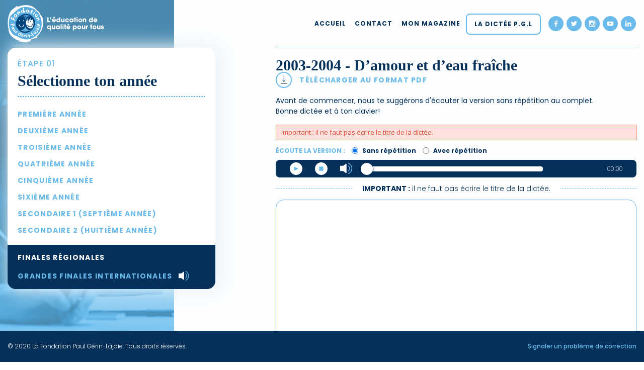

--- FILE ---
content_type: text/html; charset=UTF-8
request_url: http://dictee.fondationpgl.ca/audio/dictee/single/378
body_size: 23484
content:
<!doctype html>
<html>

<head>

<!-- Google Tag Manager -->
<script>(function(w,d,s,l,i){w[l]=w[l]||[];w[l].push({'gtm.start':
new Date().getTime(),event:'gtm.js'});var f=d.getElementsByTagName(s)[0],
j=d.createElement(s),dl=l!='dataLayer'?'&l='+l:'';j.async=true;j.src=
'https://www.googletagmanager.com/gtm.js?id='+i+dl;f.parentNode.insertBefore(j,f);
})(window,document,'script','dataLayer','GTM-MJDBJCKP');</script>
<!-- End Google Tag Manager -->

<meta content="text/html; charset=utf-8" http-equiv="Content-Type">


<link href="https://fonts.googleapis.com/css2?family=Poppins:wght@300;400;500;600;700;800&display=swap" rel="stylesheet">
<link href="https://dictee.fondationpgl.ca/accueil/wp-content/themes/pgl/style.css" type="text/css" rel="stylesheet"
	  media="screen"/>
 
<link href="https://dictee.fondationpgl.ca/accueil/wp-content/themes/pgl/img/favicon.ico" rel="shortcut icon"/>
<link href="http://dictee.fondationpgl.ca/audio/css/toolTip.css" type="text/css" rel="stylesheet" media="screen"/>
<link href="http://dictee.fondationpgl.ca/audio/scripts/tipTip.css" type="text/css" rel="stylesheet" media="screen"/>
<!--  <link type="text/css" href="http://dictee.fondationpgl.ca/audio/scripts/jplayer.pink.flag.css" rel="stylesheet" /> -->
<link rel="stylesheet" href="https://cdn.jsdelivr.net/npm/bootstrap@4.5.3/dist/css/bootstrap.min.css" integrity="sha384-TX8t27EcRE3e/ihU7zmQxVncDAy5uIKz4rEkgIXeMed4M0jlfIDPvg6uqKI2xXr2" crossorigin="anonymous">

<link href="http://dictee.fondationpgl.ca/audio/css/jquery.mCustomScrollbar.css" type="text/css" rel="stylesheet" media="screen"/>
<link href="http://dictee.fondationpgl.ca/audio/css/aos.css" type="text/css" rel="stylesheet" media="screen"/>


<link href="http://dictee.fondationpgl.ca/audio/css/style-audio.css?v=1768960851" type="text/css" rel="stylesheet" media="screen"/>


<title>Fondation Paul Gérin-Lajoie</title>
<meta name="google-site-verification" content="5w7LuoRa5F7FpEQ6grlp58_qWvX6vuPfWAweMny-lUs" />

<script type="text/javascript" src="https://code.jquery.com/jquery-1.8.3.js"></script>


<script type="text/javascript" src="http://dictee.fondationpgl.ca/audio/scripts/aos.js"></script>
<script type="text/javascript" src="http://dictee.fondationpgl.ca/audio/scripts/jquery.jplayer.min.js"></script>
<script type="text/javascript" src="http://dictee.fondationpgl.ca/audio/scripts/jquery.jplayer.inspector.js"></script>
<script type="text/javascript" src="http://dictee.fondationpgl.ca/audio/scripts/tiny_mce/tiny_mce.js"></script>
<script type="text/javascript" src="http://dictee.fondationpgl.ca/audio/scripts/jquery.mCustomScrollbar.concat.min.js"></script>
<script type="text/javascript" src="http://dictee.fondationpgl.ca/accueil/wp-content/themes/pgl/scripts/jquery.reveal.js"></script>
<script type="text/javascript" src="http://dictee.fondationpgl.ca/audio/scripts/toolTip.js"></script>

<script type="text/javascript">



	$(document).ready(function () {

		$(".launch").click(function (e) {
			e.preventDefault();
			$("#bug_form").reveal();

		});
		$(".subnav > li").hover(
			function () {
				$(this).addClass("active");
				$(this).find('ul').show();
			},
			function () {
				$(this).removeClass("active");
				$(this).find('ul').hide();
			}
		);
		$(".accordion").live("click", function () {
			$(this).toggleClass('active');
			$(this).next(".accordion-text").slideToggle();
		});


		var volumeHidden = true;
		$(document).ready(function () {
			if ($(".jp-volume-bar").css("display") == "none") {
				$("#volumetoggle").hide();
			}
		});

		$(document).live("click", function () {

			if ($(".volume-bar-holder").css("display") != "none") {
				$(".volume-bar-holder").hide();
			}

		});

		$(".jp-controls li a").live("click", function () {

			if ($(".volume-bar-holder").css("display") != "none") {
				$(".volume-bar-holder").hide();
			}

		});

		$()
		$(".jp-controls").live("click", function () {

			if (volumeHidden)
				$(".volume-bar-holder").show();
			else
				$(".volume-bar-holder").hide();
		});

		$(window).on("load",function(){
		$(".sidebar_wrap ul.list").mCustomScrollbar({
		    axis:"y", // vertical and horizontal scrollbar
		    theme:"dark"
		});

		$(window).scroll(function(){
		  if ($(window).scrollTop() >= 30) {
		    $('.header').addClass('fixed');
		   }
		   else {
		    $('.header').removeClass('fixed');
		   }
		});
	});


	});
	function hideVolume() {

		if ($(".volume-bar-holder").css("display") != "none") {
			$(".volume-bar-holder").hide();
		}


	}
	$(".jp-volume-bar").live("mouseout",
		function () {

			//  $(".volume-bar-holder").hide();


		}
	);


</script>



</head>
<body class="">
	
<!-- Google Tag Manager (noscript) -->
<noscript><iframe src="https://www.googletagmanager.com/ns.html?id=GTM-MJDBJCKP"
height="0" width="0" style="display:none;visibility:hidden"></iframe></noscript>
<!-- End Google Tag Manager (noscript) -->

	<!--div class="alertFlash" style="background-color: #FD6566;margin: 0;padding: 15px;position: relative;z-index: 999;"><p align="center" style="margin:0;padding: 0;color: #fff;">Adobe Flash n'est plus supporté; une mise à jour est en cours. Entre temps, veuillez utiliser les navigateurs Chrome ou Firefox pour une meilleure performance.<br>Pour toute question, communiquez avec l’équipe de La Dictée P.G.L. à <a href="mailto:dictee@fondationpgl.ca" target="_blank">dictee@fondationpgl.ca</a>. </p></div-->    
<div id="wrapper">
	<div id="page">

		<div class="header">
			<div class="container">
				<div class="row align-items-center">
					<div class="col-sm-4">
						<a href="http://dictee.fondationpgl.ca/audio" alt="Fondation Paul Gérin-Lajoie" title="Fondation Paul Gérin-Lajoie"><img
                                src="http://dictee.fondationpgl.ca/audio/images/logo.svg"/></a>
					</div>
					<div class="col-sm-8 text-right">
						<nav class="navigation">
							<ul>
								<li><a href="http://dictee.fondationpgl.ca/audio/">Accueil</a></li>
								<li><a href="https://fondationpgl.ca/contactez-nous/">Contact</a></li>
								<li><a href="http://monmagazine.ca/index.php#/login">Mon magazine</a></li>
							</ul>
						</nav>
						<div class="btnWrapper">
							<a href="https://fondationpgl.ca/dictee-pgl/" class="btn-blue-out">La dictée P.G.L</a>
						</div>
						<div class="social_wrap">
							<a href="https://www.facebook.com/fondationpaulgerinlajoie/" target="_blank">
								<img class="main" src="http://dictee.fondationpgl.ca/audio/images/facebook.svg">
								<img class="hover" src="http://dictee.fondationpgl.ca/audio/images/facebook-hover.svg">
							</a>
							<a href="https://twitter.com/fondation_pgl/" target="_blank">
								<img class="main" src="http://dictee.fondationpgl.ca/audio/images/twitter.svg">
								<img class="hover" src="http://dictee.fondationpgl.ca/audio/images/twitter-hover.svg">
							</a>
							<a href="https://www.instagram.com/fondation_pgl/" target="_blank">
								<img class="main" src="http://dictee.fondationpgl.ca/audio/images/insta.svg">
								<img class="hover" src="http://dictee.fondationpgl.ca/audio/images/insta-hover.svg">
							</a>
							<a href="https://www.youtube.com/user/fondationpgl" target="_blank">
								<img class="main" src="http://dictee.fondationpgl.ca/audio/images/youtube.svg">
								<img class="hover" src="http://dictee.fondationpgl.ca/audio/images/youtube-hover.svg">
							</a>
							<a href="https://www.linkedin.com/in/fondation-paul-g%C3%A9rin-lajoie-837808103/" target="_blank">
								<img class="main" src="http://dictee.fondationpgl.ca/audio/images/linkdin.svg">
								<img class="hover" src="http://dictee.fondationpgl.ca/audio/images/linkdin-hover.svg">
							</a>
						</div>
					</div>
				</div>
			</div>
		</div>

			
		<div class="page_body">
			



<script type="text/javascript">

	var $ = jQuery.noConflict();

	$(document).ready(function() {

		$("input[name=version]").change(function() {
			if ( ($("input[name=version]:checked" ).val())  == 1) {
				$("#short_mp3_player").jPlayer("setMedia",{ mp3: "http://dictee.fondationpgl.ca/audio/mp3/GF3-4L-b.mp3"});
			} else {
				$("#short_mp3_player").jPlayer("setMedia",{ mp3: "http://dictee.fondationpgl.ca/audio/mp3/GF3-4R-b.mp3"});
			}
			$('.jp-seek-bar').css("width","100%");
		});

		$("#short_mp3_player").jPlayer({
			ready: function () {
				//console.log("here i am");
				$(".jp-play-bar").after("<span class='seekIcon'></span>");

				$(this).jPlayer("setMedia", {
					mp3:"http://dictee.fondationpgl.ca/audio/mp3/GF3-4L-b.mp3"

				});
				$('.jp-seek-bar').css("width","100%");
			},
			swfPath: "http://dictee.fondationpgl.ca/audio/scripts",
										//solution: " flash ,html",
							solution: "html,flash",
						wmode: "window",
						cssSelectorAncestor: '#short_mp3_player_container',
						verticalVolume: true
					});


				$(".jp-seek-bar , .jp-time-holder, .jp-current-time").bind("click", function() {
							  hideVolume();

				});
			  $("#short_mp3_player").bind(  $.jPlayer.event.play, function() {
				  hideVolume();
			  });
				$("#short_mp3_player").bind(  $.jPlayer.event.pause, function() {
				  hideVolume();
			  });
				 $("#short_mp3_player").bind(  $.jPlayer.event.seeked, function() {
					 hideVolume();
			  });



					$("#short_mp3_player").bind($.jPlayer.event.timeupdate, function(event) {
						$("#short_mp3_player_container .seekIcon").css("left" , event.jPlayer.status.currentPercentAbsolute + "%");
					});
				});
</script>



 <div class="wrap_content">
		<div class="sideBanner">
			<div class="side_box">
				<div class="items">
					<img src="http://dictee.fondationpgl.ca/audio/images/image-slider-1.png">
				</div>
			</div>
		</div>
		<div class="container">
			<div class="row">
				<div class="col-sm-5">

					<div class="col_left"> 
						<div class="sidebar_wrap"> 
							<div class="sidebar_title">
								<h3>Étape 01</h3>
								<h2>Sélectionne ton année</h2>
							</div>
							<div class="wrap_sidebar_nav test-single">
								
<ul class="list test-sidebar">
        <li class="first premiere_annee "><a href="http://dictee.fondationpgl.ca/audio/dictee/select/1">Première année</a></li>
        <li class="deuxieme_annee "><a href="http://dictee.fondationpgl.ca/audio/dictee/select/2">Deuxième année</a></li>
        <li class="troisieme_annee "><a href="http://dictee.fondationpgl.ca/audio/dictee/select/3">Troisième année</a></li>
        <li class="quatrieme_annee "><a href="http://dictee.fondationpgl.ca/audio/dictee/select/4">Quatrième année</a></li>
        <li class="cinquieme_annee "><a href="http://dictee.fondationpgl.ca/audio/dictee/select/5">Cinquième année</a></li>
        <li class="sixieme_annee "><a href="http://dictee.fondationpgl.ca/audio/dictee/select/6">Sixième année</a></li>
        <li class="secondaire_1 "><a href="http://dictee.fondationpgl.ca/audio/dictee/select/7">Secondaire 1 (septième année)</a></li>
        <li class="secondaire_2 "><a href="http://dictee.fondationpgl.ca/audio/dictee/select/8">Secondaire 2 (huitième année)</a></li>
        <li class="divider finales_regionales "><a href="http://dictee.fondationpgl.ca/audio/dictee/select/9">Finales régionales</a></li>
        <li class="last grandes_finales_internationales  active "><a href="http://dictee.fondationpgl.ca/audio/dictee/select/10">Grandes Finales internationales</a></li>
        
</ul>
							</div>
						</div>
					</div>

				</div>
				<div class="col-sm-7">
					

					<!-- content -->   
					<div class="col_right" id="public_dictee">
					    <div class="dictee_audio_container ctn_left">
					        
					        <div class="dictee-ttl">
						        <h2>2003-2004 - D’amour et d’eau fraîche</h2>
						        <a href="http://dictee.fondationpgl.ca/audio/dictee/generatePDF/378">
						        	<span class="downloadPDF"><img src="http://dictee.fondationpgl.ca/audio/images/download.svg"/>Télécharger au format PDF</span>
						        </a>
					    	</div>

					        <p class="one-five-top">Avant de commencer, nous te suggérons d'écouter la version sans répétition au complet.<br> Bonne dictée et à ton clavier!</p>
					        <div class="red_msg">
					            Important : il ne faut pas écrire le titre de la dictée.
					        </div>
					        <div class="select_version">Écoute la version :

					            <label><input type="radio" name="version" value="1" checked="checked"> Sans répétition</label>
					            					                <label><input type="radio" name="version" value="2" > Avec répétition</label>
					            					        </div>
					        <div id="short_mp3_player" class="jp-jplayer"></div>
					        <div class="clear"></div>
					        <div id="short_mp3_player_container" class="jp-audio">
					            <!-- copy from here -->
					            <div class="jp-type-single">
					                <div class="jp-gui jp-interface">
					                    <div class="clear"></div>
					                    <ul class="jp-controls">
					                        <li><a href="javascript:;" class="jp-play"  tabindex="1"   ></a></li>
					                        <li><a href="javascript:;" class="jp-pause" tabindex="1"  ></a></li>
					                        <li><a href="javascript:;" class="jp-stop"  tabindex="1"   ></a></li>
					                        <li id="volumetoggle"><a  href="javascript:;"  onclick=" $('.volume-bar-holder').toggle()" class="jp-show-hide-volume" tabindex="1"   >
					                            </a>

					                            <div class="volume-bar-holder">
					                                <div class="jp-volume-bar">&nbsp;
					                                    <div class="jp-volume-bar-value"></div>
					                                </div>
					                            </div>

					                        </li>

					                    </ul>
					                    <div class="spacer">&nbsp;</div>
					                    <div class="spacer">&nbsp;</div>
					                    <div class="jp-progress">
					                        <div class="jp-seek-bar">
					                            <div class="clear"> </div>
					                            <div class="jp-play-bar"></div>
					                        </div>
					                    </div>
					                    <div class="spacer">&nbsp;</div>

					                    <div class="jp-time-holder" >
					                        <div class="jp-current-time"></div>
					                        <div class="jp-duration"></div>
					                        <ul class="jp-toggles"></ul>
					                    </div>
					                </div>
					                <div class="jp-title">
					                    <ul>
					                        <li>Bubble</li>
					                    </ul>
					                </div>
					                <div class="jp-no-solution">
					                    <span> Mise à jour obligatoire </span>
					                        Pour jouer les médias, vous devrez mettre à jour votre navigateur vers une version récente ou mettre à jour votre <a href="http://get.adobe.com/flashplayer/" target="_blank"> plugin Flash </a>.
					                </div>
					            </div>
					            <!-- TO HERE -->
					        </div>
					        <div class="clear"></div>

					        <div class="audio_player"></div>

					        <div class="wrap_importantNote">
					        	<div><span>Important :</span> il ne faut pas écrire le titre de la dictée.</div>
					        </div>

					        <form method="post" action="http://dictee.fondationpgl.ca/audio/dictee/correct/378">
					            <textarea spellcheck="false" name="answer" id="dictee_response" class="mceEditor" ></textarea>
					            <div class="clear"></div>
					            <input type="submit" value="Soumettre à la correction" class="btn btn_green align_right" />
					            <a href="" class="btn btn_red align_left">Quitter</a>
					            <div class="clear"></div>
					        </form>
					        <div class="clear"></div>
					    </div>

					</div>
					<div class="clear"></div>
					<div class="clear"></div>
					

					<div id ="jplayer_inspector" ></div>
					<!-- end content -->

				</div>
			</div>
		</div>
	</div> 







    </div>


</div> 

<div id="footer">
    <div class="container">
        <div class="row">
            <div class="col-sm-7">
                <p>© 2020 La Fondation Paul Gérin-Lajoie. Tous droits réservés.</p>
            </div>
            <div class="col-sm-5 text-right">
                <p><a href="javascript:openModal();">Signaler un problème de correction</a></p>
            </div>
        </div>
    </div>
</div>

</div> 


<div class="overlayFRM "></div>
<div id="bug_form" class="reveal-modal ">
    <div class="modal-head">
        <h2>Signaler un problème de correction</h2> 
       <a href="javascript:closeModal();" class="close-reveal-modal">×</a>
       
    </div>
    <div class="modal-body">
                <form method="post" id="bug_form" action="http://dictee.fondationpgl.ca/audio/dictee/sendReport/378">
            <input type="hidden" id="contact_recipient" name="contact_recipient" value="fpgl@fondationpgl.ca">
            <fieldset class="form_two_columns">
                <div class="input_box left">
                    <label for="contact_name">Nom complet</label>
                    <input type="text" class="text_field" id="contact_name" name="contact_name" value="">
                    <div class="inline_error" style="display: none;">Veuillez entrer votre nom complet</div>
                </div>
                <div class="input_box right">
                    <label for="contact_courriel">Courriel</label>
                    <input type="text" class="text_field" id="contact_courriel" name="contact_courriel" value="">
                    <div class="inline_error" style="display: none;">Veuillez entrer votre courriel</div>
                    <div class="inline_error invalid_email" style="display: none;">Votre courriel n'est pas valide</div>
                </div>
                <div class="clear"></div>
            </fieldset>
            
            <fieldset>
                <div class="input_box">
                    <label for="contact_message">La problème que vous avez rencontré</label>
                    <textarea class="text_field" id="contact_message" name="contact_message"></textarea>
                    <div class="inline_error" style="display: none;">Veuillez entrer un message</div>
                </div>
            </fieldset>
            <div style="display: block;padding: 10px 0; " class="g-recaptcha_new" data-sitekey="6LegtPMrAAAAAFAZRf1y7_zGRM5TnMcpwMJl93Kc"></div>
            <!--
            NEW RECAPTCHA (OCTOBER 23 2025)
            SITE KEY: 6LegtPMrAAAAAFAZRf1y7_zGRM5TnMcpwMJl93Kc
            SECRET KEY: 6LegtPMrAAAAAJEO7n-3nvdQYtTJuDB2ZHPz8BhA

            OLD RECAPTCHA
            SITE KEY: 6LdTbSwaAAAAAEJTi4ftHdlaW16fvO6L2eUn6G64
            -->
            <fieldset>
                <div class="input_box input_box_actions">
                    <input type="submit" class="btn" id="contact_submit" value="Soumettre">
                </div>
            </fieldset>
            <input type="hidden" name="inputed_text" value="" />
            
            <input type="hidden" name="correction_result" value="" />
        </form>
            </div>
</div>






<script type="text/javascript">

  var _gaq = _gaq || [];
  _gaq.push(['_setAccount', 'UA-1096444-1']);
  _gaq.push(['_trackPageview']);

  (function() {
    var ga = document.createElement('script'); ga.type = 'text/javascript'; ga.async = true;
    ga.src = ('https:' == document.location.protocol ? 'https://ssl' : 'http://www') + '.google-analytics.com/ga.js';
    var s = document.getElementsByTagName('script')[0]; s.parentNode.insertBefore(ga, s);
  })();

</script>
 
</body>
<script src='https://www.google.com/recaptcha/api.js?onload=CaptchaCallback&render=explicit&hl=fr' async defer></script>
<script type="text/javascript">
  var CaptchaCallback = function() {
    jQuery('.g-recaptcha_new').each(function(index, el) {
        grecaptcha.render(el, {
            'sitekey' : jQuery(el).attr('data-sitekey')
            ,'theme' : jQuery(el).attr('data-theme')
            ,'size' : jQuery(el).attr('data-size')
            ,'tabindex' : jQuery(el).attr('data-tabindex')
            ,'callback' : jQuery(el).attr('data-callback')
            ,'expired-callback' : jQuery(el).attr('data-expired-callback')
            ,'error-callback' : jQuery(el).attr('data-error-callback')
        });
    });
  };
</script>
<script>
    AOS.init({
        duration: 1000
    });


  function openModal(){
        console.log('open');
        jQuery('.overlayFRM').addClass("open");
        jQuery('.reveal-modal').addClass("open");

    }
    function closeModal(){
        console.log('close');     
        jQuery('.overlayFRM').removeClass("open");
        jQuery('.reveal-modal').removeClass("open");   
    }

    jQuery(document).ready(function() {
    //jQuery code goes here
     console.log('hello world');


         jQuery(document).on("submit", "#bug_form" , function(e) {
            var gCap = grecaptcha.getResponse();
           // jQuery(".g-recaptcha_new").parent().find(".wpcf7-not-valid-tip").remove();
           var contact_name = jQuery('#contact_name').val();
           var contact_courriel  = jQuery('#contact_courriel').val();
           var contact_message  = jQuery('#contact_message').val();

           if(contact_name != "" && contact_courriel != "" && contact_message != "" && isEmail(contact_courriel) ){

            if(contact_courriel != "" && !isEmail(contact_courriel)){
                    e.preventDefault();
                    jQuery("#contact_courriel").css("border","solid 1px #ff2200");
                    console.log('error email');
                    return false;
                }else{


                //check google captcha
                if(gCap.length == 0) {
                    okay = false;
                    e.preventDefault();
                    console.log('error');
                    jQuery(".g-recaptcha_new iframe").css("border","solid 1px #ff2200");
                    return false;
                    //console.log(isEmail(contact_courriel))
                } else {
                    console.log('sumitted');
                    //e.preventDefault();
                }
            }

           }else{
                if(contact_name == ""){
                    jQuery("#contact_name").css("border","solid 1px #ff2200");
                }
                if(contact_courriel == "" || !isEmail(contact_courriel)){
                    jQuery("#contact_courriel").css("border","solid 1px #ff2200");
                }
                if(contact_message == ""){
                    jQuery("#contact_message").css("border","solid 1px #ff2200");
                }
                e.preventDefault();
               // console.log(isEmail(contact_courriel))
                console.log('error missing fields');
                return false;
           }
            
            


        });
//2px solid #6ABBEB

    });

    function isEmail(email) {
      var regex = /^([a-zA-Z0-9_.+-])+\@(([a-zA-Z0-9-])+\.)+([a-zA-Z0-9]{2,4})+$/;
      return regex.test(email);
    }


  </script>
  
</html>

--- FILE ---
content_type: text/html; charset=utf-8
request_url: https://www.google.com/recaptcha/api2/anchor?ar=1&k=6LegtPMrAAAAAFAZRf1y7_zGRM5TnMcpwMJl93Kc&co=aHR0cDovL2RpY3RlZS5mb25kYXRpb25wZ2wuY2E6ODA.&hl=fr&v=PoyoqOPhxBO7pBk68S4YbpHZ&size=normal&anchor-ms=20000&execute-ms=30000&cb=kucecn5obvw3
body_size: 49630
content:
<!DOCTYPE HTML><html dir="ltr" lang="fr"><head><meta http-equiv="Content-Type" content="text/html; charset=UTF-8">
<meta http-equiv="X-UA-Compatible" content="IE=edge">
<title>reCAPTCHA</title>
<style type="text/css">
/* cyrillic-ext */
@font-face {
  font-family: 'Roboto';
  font-style: normal;
  font-weight: 400;
  font-stretch: 100%;
  src: url(//fonts.gstatic.com/s/roboto/v48/KFO7CnqEu92Fr1ME7kSn66aGLdTylUAMa3GUBHMdazTgWw.woff2) format('woff2');
  unicode-range: U+0460-052F, U+1C80-1C8A, U+20B4, U+2DE0-2DFF, U+A640-A69F, U+FE2E-FE2F;
}
/* cyrillic */
@font-face {
  font-family: 'Roboto';
  font-style: normal;
  font-weight: 400;
  font-stretch: 100%;
  src: url(//fonts.gstatic.com/s/roboto/v48/KFO7CnqEu92Fr1ME7kSn66aGLdTylUAMa3iUBHMdazTgWw.woff2) format('woff2');
  unicode-range: U+0301, U+0400-045F, U+0490-0491, U+04B0-04B1, U+2116;
}
/* greek-ext */
@font-face {
  font-family: 'Roboto';
  font-style: normal;
  font-weight: 400;
  font-stretch: 100%;
  src: url(//fonts.gstatic.com/s/roboto/v48/KFO7CnqEu92Fr1ME7kSn66aGLdTylUAMa3CUBHMdazTgWw.woff2) format('woff2');
  unicode-range: U+1F00-1FFF;
}
/* greek */
@font-face {
  font-family: 'Roboto';
  font-style: normal;
  font-weight: 400;
  font-stretch: 100%;
  src: url(//fonts.gstatic.com/s/roboto/v48/KFO7CnqEu92Fr1ME7kSn66aGLdTylUAMa3-UBHMdazTgWw.woff2) format('woff2');
  unicode-range: U+0370-0377, U+037A-037F, U+0384-038A, U+038C, U+038E-03A1, U+03A3-03FF;
}
/* math */
@font-face {
  font-family: 'Roboto';
  font-style: normal;
  font-weight: 400;
  font-stretch: 100%;
  src: url(//fonts.gstatic.com/s/roboto/v48/KFO7CnqEu92Fr1ME7kSn66aGLdTylUAMawCUBHMdazTgWw.woff2) format('woff2');
  unicode-range: U+0302-0303, U+0305, U+0307-0308, U+0310, U+0312, U+0315, U+031A, U+0326-0327, U+032C, U+032F-0330, U+0332-0333, U+0338, U+033A, U+0346, U+034D, U+0391-03A1, U+03A3-03A9, U+03B1-03C9, U+03D1, U+03D5-03D6, U+03F0-03F1, U+03F4-03F5, U+2016-2017, U+2034-2038, U+203C, U+2040, U+2043, U+2047, U+2050, U+2057, U+205F, U+2070-2071, U+2074-208E, U+2090-209C, U+20D0-20DC, U+20E1, U+20E5-20EF, U+2100-2112, U+2114-2115, U+2117-2121, U+2123-214F, U+2190, U+2192, U+2194-21AE, U+21B0-21E5, U+21F1-21F2, U+21F4-2211, U+2213-2214, U+2216-22FF, U+2308-230B, U+2310, U+2319, U+231C-2321, U+2336-237A, U+237C, U+2395, U+239B-23B7, U+23D0, U+23DC-23E1, U+2474-2475, U+25AF, U+25B3, U+25B7, U+25BD, U+25C1, U+25CA, U+25CC, U+25FB, U+266D-266F, U+27C0-27FF, U+2900-2AFF, U+2B0E-2B11, U+2B30-2B4C, U+2BFE, U+3030, U+FF5B, U+FF5D, U+1D400-1D7FF, U+1EE00-1EEFF;
}
/* symbols */
@font-face {
  font-family: 'Roboto';
  font-style: normal;
  font-weight: 400;
  font-stretch: 100%;
  src: url(//fonts.gstatic.com/s/roboto/v48/KFO7CnqEu92Fr1ME7kSn66aGLdTylUAMaxKUBHMdazTgWw.woff2) format('woff2');
  unicode-range: U+0001-000C, U+000E-001F, U+007F-009F, U+20DD-20E0, U+20E2-20E4, U+2150-218F, U+2190, U+2192, U+2194-2199, U+21AF, U+21E6-21F0, U+21F3, U+2218-2219, U+2299, U+22C4-22C6, U+2300-243F, U+2440-244A, U+2460-24FF, U+25A0-27BF, U+2800-28FF, U+2921-2922, U+2981, U+29BF, U+29EB, U+2B00-2BFF, U+4DC0-4DFF, U+FFF9-FFFB, U+10140-1018E, U+10190-1019C, U+101A0, U+101D0-101FD, U+102E0-102FB, U+10E60-10E7E, U+1D2C0-1D2D3, U+1D2E0-1D37F, U+1F000-1F0FF, U+1F100-1F1AD, U+1F1E6-1F1FF, U+1F30D-1F30F, U+1F315, U+1F31C, U+1F31E, U+1F320-1F32C, U+1F336, U+1F378, U+1F37D, U+1F382, U+1F393-1F39F, U+1F3A7-1F3A8, U+1F3AC-1F3AF, U+1F3C2, U+1F3C4-1F3C6, U+1F3CA-1F3CE, U+1F3D4-1F3E0, U+1F3ED, U+1F3F1-1F3F3, U+1F3F5-1F3F7, U+1F408, U+1F415, U+1F41F, U+1F426, U+1F43F, U+1F441-1F442, U+1F444, U+1F446-1F449, U+1F44C-1F44E, U+1F453, U+1F46A, U+1F47D, U+1F4A3, U+1F4B0, U+1F4B3, U+1F4B9, U+1F4BB, U+1F4BF, U+1F4C8-1F4CB, U+1F4D6, U+1F4DA, U+1F4DF, U+1F4E3-1F4E6, U+1F4EA-1F4ED, U+1F4F7, U+1F4F9-1F4FB, U+1F4FD-1F4FE, U+1F503, U+1F507-1F50B, U+1F50D, U+1F512-1F513, U+1F53E-1F54A, U+1F54F-1F5FA, U+1F610, U+1F650-1F67F, U+1F687, U+1F68D, U+1F691, U+1F694, U+1F698, U+1F6AD, U+1F6B2, U+1F6B9-1F6BA, U+1F6BC, U+1F6C6-1F6CF, U+1F6D3-1F6D7, U+1F6E0-1F6EA, U+1F6F0-1F6F3, U+1F6F7-1F6FC, U+1F700-1F7FF, U+1F800-1F80B, U+1F810-1F847, U+1F850-1F859, U+1F860-1F887, U+1F890-1F8AD, U+1F8B0-1F8BB, U+1F8C0-1F8C1, U+1F900-1F90B, U+1F93B, U+1F946, U+1F984, U+1F996, U+1F9E9, U+1FA00-1FA6F, U+1FA70-1FA7C, U+1FA80-1FA89, U+1FA8F-1FAC6, U+1FACE-1FADC, U+1FADF-1FAE9, U+1FAF0-1FAF8, U+1FB00-1FBFF;
}
/* vietnamese */
@font-face {
  font-family: 'Roboto';
  font-style: normal;
  font-weight: 400;
  font-stretch: 100%;
  src: url(//fonts.gstatic.com/s/roboto/v48/KFO7CnqEu92Fr1ME7kSn66aGLdTylUAMa3OUBHMdazTgWw.woff2) format('woff2');
  unicode-range: U+0102-0103, U+0110-0111, U+0128-0129, U+0168-0169, U+01A0-01A1, U+01AF-01B0, U+0300-0301, U+0303-0304, U+0308-0309, U+0323, U+0329, U+1EA0-1EF9, U+20AB;
}
/* latin-ext */
@font-face {
  font-family: 'Roboto';
  font-style: normal;
  font-weight: 400;
  font-stretch: 100%;
  src: url(//fonts.gstatic.com/s/roboto/v48/KFO7CnqEu92Fr1ME7kSn66aGLdTylUAMa3KUBHMdazTgWw.woff2) format('woff2');
  unicode-range: U+0100-02BA, U+02BD-02C5, U+02C7-02CC, U+02CE-02D7, U+02DD-02FF, U+0304, U+0308, U+0329, U+1D00-1DBF, U+1E00-1E9F, U+1EF2-1EFF, U+2020, U+20A0-20AB, U+20AD-20C0, U+2113, U+2C60-2C7F, U+A720-A7FF;
}
/* latin */
@font-face {
  font-family: 'Roboto';
  font-style: normal;
  font-weight: 400;
  font-stretch: 100%;
  src: url(//fonts.gstatic.com/s/roboto/v48/KFO7CnqEu92Fr1ME7kSn66aGLdTylUAMa3yUBHMdazQ.woff2) format('woff2');
  unicode-range: U+0000-00FF, U+0131, U+0152-0153, U+02BB-02BC, U+02C6, U+02DA, U+02DC, U+0304, U+0308, U+0329, U+2000-206F, U+20AC, U+2122, U+2191, U+2193, U+2212, U+2215, U+FEFF, U+FFFD;
}
/* cyrillic-ext */
@font-face {
  font-family: 'Roboto';
  font-style: normal;
  font-weight: 500;
  font-stretch: 100%;
  src: url(//fonts.gstatic.com/s/roboto/v48/KFO7CnqEu92Fr1ME7kSn66aGLdTylUAMa3GUBHMdazTgWw.woff2) format('woff2');
  unicode-range: U+0460-052F, U+1C80-1C8A, U+20B4, U+2DE0-2DFF, U+A640-A69F, U+FE2E-FE2F;
}
/* cyrillic */
@font-face {
  font-family: 'Roboto';
  font-style: normal;
  font-weight: 500;
  font-stretch: 100%;
  src: url(//fonts.gstatic.com/s/roboto/v48/KFO7CnqEu92Fr1ME7kSn66aGLdTylUAMa3iUBHMdazTgWw.woff2) format('woff2');
  unicode-range: U+0301, U+0400-045F, U+0490-0491, U+04B0-04B1, U+2116;
}
/* greek-ext */
@font-face {
  font-family: 'Roboto';
  font-style: normal;
  font-weight: 500;
  font-stretch: 100%;
  src: url(//fonts.gstatic.com/s/roboto/v48/KFO7CnqEu92Fr1ME7kSn66aGLdTylUAMa3CUBHMdazTgWw.woff2) format('woff2');
  unicode-range: U+1F00-1FFF;
}
/* greek */
@font-face {
  font-family: 'Roboto';
  font-style: normal;
  font-weight: 500;
  font-stretch: 100%;
  src: url(//fonts.gstatic.com/s/roboto/v48/KFO7CnqEu92Fr1ME7kSn66aGLdTylUAMa3-UBHMdazTgWw.woff2) format('woff2');
  unicode-range: U+0370-0377, U+037A-037F, U+0384-038A, U+038C, U+038E-03A1, U+03A3-03FF;
}
/* math */
@font-face {
  font-family: 'Roboto';
  font-style: normal;
  font-weight: 500;
  font-stretch: 100%;
  src: url(//fonts.gstatic.com/s/roboto/v48/KFO7CnqEu92Fr1ME7kSn66aGLdTylUAMawCUBHMdazTgWw.woff2) format('woff2');
  unicode-range: U+0302-0303, U+0305, U+0307-0308, U+0310, U+0312, U+0315, U+031A, U+0326-0327, U+032C, U+032F-0330, U+0332-0333, U+0338, U+033A, U+0346, U+034D, U+0391-03A1, U+03A3-03A9, U+03B1-03C9, U+03D1, U+03D5-03D6, U+03F0-03F1, U+03F4-03F5, U+2016-2017, U+2034-2038, U+203C, U+2040, U+2043, U+2047, U+2050, U+2057, U+205F, U+2070-2071, U+2074-208E, U+2090-209C, U+20D0-20DC, U+20E1, U+20E5-20EF, U+2100-2112, U+2114-2115, U+2117-2121, U+2123-214F, U+2190, U+2192, U+2194-21AE, U+21B0-21E5, U+21F1-21F2, U+21F4-2211, U+2213-2214, U+2216-22FF, U+2308-230B, U+2310, U+2319, U+231C-2321, U+2336-237A, U+237C, U+2395, U+239B-23B7, U+23D0, U+23DC-23E1, U+2474-2475, U+25AF, U+25B3, U+25B7, U+25BD, U+25C1, U+25CA, U+25CC, U+25FB, U+266D-266F, U+27C0-27FF, U+2900-2AFF, U+2B0E-2B11, U+2B30-2B4C, U+2BFE, U+3030, U+FF5B, U+FF5D, U+1D400-1D7FF, U+1EE00-1EEFF;
}
/* symbols */
@font-face {
  font-family: 'Roboto';
  font-style: normal;
  font-weight: 500;
  font-stretch: 100%;
  src: url(//fonts.gstatic.com/s/roboto/v48/KFO7CnqEu92Fr1ME7kSn66aGLdTylUAMaxKUBHMdazTgWw.woff2) format('woff2');
  unicode-range: U+0001-000C, U+000E-001F, U+007F-009F, U+20DD-20E0, U+20E2-20E4, U+2150-218F, U+2190, U+2192, U+2194-2199, U+21AF, U+21E6-21F0, U+21F3, U+2218-2219, U+2299, U+22C4-22C6, U+2300-243F, U+2440-244A, U+2460-24FF, U+25A0-27BF, U+2800-28FF, U+2921-2922, U+2981, U+29BF, U+29EB, U+2B00-2BFF, U+4DC0-4DFF, U+FFF9-FFFB, U+10140-1018E, U+10190-1019C, U+101A0, U+101D0-101FD, U+102E0-102FB, U+10E60-10E7E, U+1D2C0-1D2D3, U+1D2E0-1D37F, U+1F000-1F0FF, U+1F100-1F1AD, U+1F1E6-1F1FF, U+1F30D-1F30F, U+1F315, U+1F31C, U+1F31E, U+1F320-1F32C, U+1F336, U+1F378, U+1F37D, U+1F382, U+1F393-1F39F, U+1F3A7-1F3A8, U+1F3AC-1F3AF, U+1F3C2, U+1F3C4-1F3C6, U+1F3CA-1F3CE, U+1F3D4-1F3E0, U+1F3ED, U+1F3F1-1F3F3, U+1F3F5-1F3F7, U+1F408, U+1F415, U+1F41F, U+1F426, U+1F43F, U+1F441-1F442, U+1F444, U+1F446-1F449, U+1F44C-1F44E, U+1F453, U+1F46A, U+1F47D, U+1F4A3, U+1F4B0, U+1F4B3, U+1F4B9, U+1F4BB, U+1F4BF, U+1F4C8-1F4CB, U+1F4D6, U+1F4DA, U+1F4DF, U+1F4E3-1F4E6, U+1F4EA-1F4ED, U+1F4F7, U+1F4F9-1F4FB, U+1F4FD-1F4FE, U+1F503, U+1F507-1F50B, U+1F50D, U+1F512-1F513, U+1F53E-1F54A, U+1F54F-1F5FA, U+1F610, U+1F650-1F67F, U+1F687, U+1F68D, U+1F691, U+1F694, U+1F698, U+1F6AD, U+1F6B2, U+1F6B9-1F6BA, U+1F6BC, U+1F6C6-1F6CF, U+1F6D3-1F6D7, U+1F6E0-1F6EA, U+1F6F0-1F6F3, U+1F6F7-1F6FC, U+1F700-1F7FF, U+1F800-1F80B, U+1F810-1F847, U+1F850-1F859, U+1F860-1F887, U+1F890-1F8AD, U+1F8B0-1F8BB, U+1F8C0-1F8C1, U+1F900-1F90B, U+1F93B, U+1F946, U+1F984, U+1F996, U+1F9E9, U+1FA00-1FA6F, U+1FA70-1FA7C, U+1FA80-1FA89, U+1FA8F-1FAC6, U+1FACE-1FADC, U+1FADF-1FAE9, U+1FAF0-1FAF8, U+1FB00-1FBFF;
}
/* vietnamese */
@font-face {
  font-family: 'Roboto';
  font-style: normal;
  font-weight: 500;
  font-stretch: 100%;
  src: url(//fonts.gstatic.com/s/roboto/v48/KFO7CnqEu92Fr1ME7kSn66aGLdTylUAMa3OUBHMdazTgWw.woff2) format('woff2');
  unicode-range: U+0102-0103, U+0110-0111, U+0128-0129, U+0168-0169, U+01A0-01A1, U+01AF-01B0, U+0300-0301, U+0303-0304, U+0308-0309, U+0323, U+0329, U+1EA0-1EF9, U+20AB;
}
/* latin-ext */
@font-face {
  font-family: 'Roboto';
  font-style: normal;
  font-weight: 500;
  font-stretch: 100%;
  src: url(//fonts.gstatic.com/s/roboto/v48/KFO7CnqEu92Fr1ME7kSn66aGLdTylUAMa3KUBHMdazTgWw.woff2) format('woff2');
  unicode-range: U+0100-02BA, U+02BD-02C5, U+02C7-02CC, U+02CE-02D7, U+02DD-02FF, U+0304, U+0308, U+0329, U+1D00-1DBF, U+1E00-1E9F, U+1EF2-1EFF, U+2020, U+20A0-20AB, U+20AD-20C0, U+2113, U+2C60-2C7F, U+A720-A7FF;
}
/* latin */
@font-face {
  font-family: 'Roboto';
  font-style: normal;
  font-weight: 500;
  font-stretch: 100%;
  src: url(//fonts.gstatic.com/s/roboto/v48/KFO7CnqEu92Fr1ME7kSn66aGLdTylUAMa3yUBHMdazQ.woff2) format('woff2');
  unicode-range: U+0000-00FF, U+0131, U+0152-0153, U+02BB-02BC, U+02C6, U+02DA, U+02DC, U+0304, U+0308, U+0329, U+2000-206F, U+20AC, U+2122, U+2191, U+2193, U+2212, U+2215, U+FEFF, U+FFFD;
}
/* cyrillic-ext */
@font-face {
  font-family: 'Roboto';
  font-style: normal;
  font-weight: 900;
  font-stretch: 100%;
  src: url(//fonts.gstatic.com/s/roboto/v48/KFO7CnqEu92Fr1ME7kSn66aGLdTylUAMa3GUBHMdazTgWw.woff2) format('woff2');
  unicode-range: U+0460-052F, U+1C80-1C8A, U+20B4, U+2DE0-2DFF, U+A640-A69F, U+FE2E-FE2F;
}
/* cyrillic */
@font-face {
  font-family: 'Roboto';
  font-style: normal;
  font-weight: 900;
  font-stretch: 100%;
  src: url(//fonts.gstatic.com/s/roboto/v48/KFO7CnqEu92Fr1ME7kSn66aGLdTylUAMa3iUBHMdazTgWw.woff2) format('woff2');
  unicode-range: U+0301, U+0400-045F, U+0490-0491, U+04B0-04B1, U+2116;
}
/* greek-ext */
@font-face {
  font-family: 'Roboto';
  font-style: normal;
  font-weight: 900;
  font-stretch: 100%;
  src: url(//fonts.gstatic.com/s/roboto/v48/KFO7CnqEu92Fr1ME7kSn66aGLdTylUAMa3CUBHMdazTgWw.woff2) format('woff2');
  unicode-range: U+1F00-1FFF;
}
/* greek */
@font-face {
  font-family: 'Roboto';
  font-style: normal;
  font-weight: 900;
  font-stretch: 100%;
  src: url(//fonts.gstatic.com/s/roboto/v48/KFO7CnqEu92Fr1ME7kSn66aGLdTylUAMa3-UBHMdazTgWw.woff2) format('woff2');
  unicode-range: U+0370-0377, U+037A-037F, U+0384-038A, U+038C, U+038E-03A1, U+03A3-03FF;
}
/* math */
@font-face {
  font-family: 'Roboto';
  font-style: normal;
  font-weight: 900;
  font-stretch: 100%;
  src: url(//fonts.gstatic.com/s/roboto/v48/KFO7CnqEu92Fr1ME7kSn66aGLdTylUAMawCUBHMdazTgWw.woff2) format('woff2');
  unicode-range: U+0302-0303, U+0305, U+0307-0308, U+0310, U+0312, U+0315, U+031A, U+0326-0327, U+032C, U+032F-0330, U+0332-0333, U+0338, U+033A, U+0346, U+034D, U+0391-03A1, U+03A3-03A9, U+03B1-03C9, U+03D1, U+03D5-03D6, U+03F0-03F1, U+03F4-03F5, U+2016-2017, U+2034-2038, U+203C, U+2040, U+2043, U+2047, U+2050, U+2057, U+205F, U+2070-2071, U+2074-208E, U+2090-209C, U+20D0-20DC, U+20E1, U+20E5-20EF, U+2100-2112, U+2114-2115, U+2117-2121, U+2123-214F, U+2190, U+2192, U+2194-21AE, U+21B0-21E5, U+21F1-21F2, U+21F4-2211, U+2213-2214, U+2216-22FF, U+2308-230B, U+2310, U+2319, U+231C-2321, U+2336-237A, U+237C, U+2395, U+239B-23B7, U+23D0, U+23DC-23E1, U+2474-2475, U+25AF, U+25B3, U+25B7, U+25BD, U+25C1, U+25CA, U+25CC, U+25FB, U+266D-266F, U+27C0-27FF, U+2900-2AFF, U+2B0E-2B11, U+2B30-2B4C, U+2BFE, U+3030, U+FF5B, U+FF5D, U+1D400-1D7FF, U+1EE00-1EEFF;
}
/* symbols */
@font-face {
  font-family: 'Roboto';
  font-style: normal;
  font-weight: 900;
  font-stretch: 100%;
  src: url(//fonts.gstatic.com/s/roboto/v48/KFO7CnqEu92Fr1ME7kSn66aGLdTylUAMaxKUBHMdazTgWw.woff2) format('woff2');
  unicode-range: U+0001-000C, U+000E-001F, U+007F-009F, U+20DD-20E0, U+20E2-20E4, U+2150-218F, U+2190, U+2192, U+2194-2199, U+21AF, U+21E6-21F0, U+21F3, U+2218-2219, U+2299, U+22C4-22C6, U+2300-243F, U+2440-244A, U+2460-24FF, U+25A0-27BF, U+2800-28FF, U+2921-2922, U+2981, U+29BF, U+29EB, U+2B00-2BFF, U+4DC0-4DFF, U+FFF9-FFFB, U+10140-1018E, U+10190-1019C, U+101A0, U+101D0-101FD, U+102E0-102FB, U+10E60-10E7E, U+1D2C0-1D2D3, U+1D2E0-1D37F, U+1F000-1F0FF, U+1F100-1F1AD, U+1F1E6-1F1FF, U+1F30D-1F30F, U+1F315, U+1F31C, U+1F31E, U+1F320-1F32C, U+1F336, U+1F378, U+1F37D, U+1F382, U+1F393-1F39F, U+1F3A7-1F3A8, U+1F3AC-1F3AF, U+1F3C2, U+1F3C4-1F3C6, U+1F3CA-1F3CE, U+1F3D4-1F3E0, U+1F3ED, U+1F3F1-1F3F3, U+1F3F5-1F3F7, U+1F408, U+1F415, U+1F41F, U+1F426, U+1F43F, U+1F441-1F442, U+1F444, U+1F446-1F449, U+1F44C-1F44E, U+1F453, U+1F46A, U+1F47D, U+1F4A3, U+1F4B0, U+1F4B3, U+1F4B9, U+1F4BB, U+1F4BF, U+1F4C8-1F4CB, U+1F4D6, U+1F4DA, U+1F4DF, U+1F4E3-1F4E6, U+1F4EA-1F4ED, U+1F4F7, U+1F4F9-1F4FB, U+1F4FD-1F4FE, U+1F503, U+1F507-1F50B, U+1F50D, U+1F512-1F513, U+1F53E-1F54A, U+1F54F-1F5FA, U+1F610, U+1F650-1F67F, U+1F687, U+1F68D, U+1F691, U+1F694, U+1F698, U+1F6AD, U+1F6B2, U+1F6B9-1F6BA, U+1F6BC, U+1F6C6-1F6CF, U+1F6D3-1F6D7, U+1F6E0-1F6EA, U+1F6F0-1F6F3, U+1F6F7-1F6FC, U+1F700-1F7FF, U+1F800-1F80B, U+1F810-1F847, U+1F850-1F859, U+1F860-1F887, U+1F890-1F8AD, U+1F8B0-1F8BB, U+1F8C0-1F8C1, U+1F900-1F90B, U+1F93B, U+1F946, U+1F984, U+1F996, U+1F9E9, U+1FA00-1FA6F, U+1FA70-1FA7C, U+1FA80-1FA89, U+1FA8F-1FAC6, U+1FACE-1FADC, U+1FADF-1FAE9, U+1FAF0-1FAF8, U+1FB00-1FBFF;
}
/* vietnamese */
@font-face {
  font-family: 'Roboto';
  font-style: normal;
  font-weight: 900;
  font-stretch: 100%;
  src: url(//fonts.gstatic.com/s/roboto/v48/KFO7CnqEu92Fr1ME7kSn66aGLdTylUAMa3OUBHMdazTgWw.woff2) format('woff2');
  unicode-range: U+0102-0103, U+0110-0111, U+0128-0129, U+0168-0169, U+01A0-01A1, U+01AF-01B0, U+0300-0301, U+0303-0304, U+0308-0309, U+0323, U+0329, U+1EA0-1EF9, U+20AB;
}
/* latin-ext */
@font-face {
  font-family: 'Roboto';
  font-style: normal;
  font-weight: 900;
  font-stretch: 100%;
  src: url(//fonts.gstatic.com/s/roboto/v48/KFO7CnqEu92Fr1ME7kSn66aGLdTylUAMa3KUBHMdazTgWw.woff2) format('woff2');
  unicode-range: U+0100-02BA, U+02BD-02C5, U+02C7-02CC, U+02CE-02D7, U+02DD-02FF, U+0304, U+0308, U+0329, U+1D00-1DBF, U+1E00-1E9F, U+1EF2-1EFF, U+2020, U+20A0-20AB, U+20AD-20C0, U+2113, U+2C60-2C7F, U+A720-A7FF;
}
/* latin */
@font-face {
  font-family: 'Roboto';
  font-style: normal;
  font-weight: 900;
  font-stretch: 100%;
  src: url(//fonts.gstatic.com/s/roboto/v48/KFO7CnqEu92Fr1ME7kSn66aGLdTylUAMa3yUBHMdazQ.woff2) format('woff2');
  unicode-range: U+0000-00FF, U+0131, U+0152-0153, U+02BB-02BC, U+02C6, U+02DA, U+02DC, U+0304, U+0308, U+0329, U+2000-206F, U+20AC, U+2122, U+2191, U+2193, U+2212, U+2215, U+FEFF, U+FFFD;
}

</style>
<link rel="stylesheet" type="text/css" href="https://www.gstatic.com/recaptcha/releases/PoyoqOPhxBO7pBk68S4YbpHZ/styles__ltr.css">
<script nonce="16OHraNVlHpThzhZk_tOoQ" type="text/javascript">window['__recaptcha_api'] = 'https://www.google.com/recaptcha/api2/';</script>
<script type="text/javascript" src="https://www.gstatic.com/recaptcha/releases/PoyoqOPhxBO7pBk68S4YbpHZ/recaptcha__fr.js" nonce="16OHraNVlHpThzhZk_tOoQ">
      
    </script></head>
<body><div id="rc-anchor-alert" class="rc-anchor-alert"></div>
<input type="hidden" id="recaptcha-token" value="[base64]">
<script type="text/javascript" nonce="16OHraNVlHpThzhZk_tOoQ">
      recaptcha.anchor.Main.init("[\x22ainput\x22,[\x22bgdata\x22,\x22\x22,\[base64]/[base64]/MjU1Ong/[base64]/[base64]/[base64]/[base64]/[base64]/[base64]/[base64]/[base64]/[base64]/[base64]/[base64]/[base64]/[base64]/[base64]/[base64]\\u003d\x22,\[base64]\x22,\x22AcOiJzAcCGUnWMOJOQYNTAPDtnV7w5lUXxdfTcOWQ33Cs1hNw6B7w4dlaHpNw7rCgMKgam5owplsw5Vxw4LDrAPDvVvDlcK4ZgrCqk/[base64]/CqzLCm3R6dgQ4w7TCqyYTwozCj8O/[base64]/CjsOOLsOkAcOCw4fCtMKAbx3CvsO4w7ACRH/ChcOAZMKXJ8OXX8OsYHPCpxbDuz3DozEcGEIFckkKw64Kw6bClxbDjcKQaHMmChvDh8K6w7Q0w4dWaRTCuMO9wq7DjcOGw73CoBDDvMOdw5M3wqTDqMKSw6B2ARnDlMKUYsK4F8K9QcKeA8Kqe8KjYhtRXhrCkEnCu8O/[base64]/wqvCtlvDiMODSMK3KEI4QkTCqMOiw7zDo8KawovCoDjDh2AjwpcGV8Kxwp7DujrCoMK7dsKJYhbDk8OSW0VmwrDDucKvX0PCqAEgwqPDrH08I1ZoB05Gwqp9cTp8w6nCkDJka23CnFLCjsOkwoFGw5/DpsOMM8OwwoM3wonChEVLwqfDq1zCsiVQw41Dw7NkecKDQsO/BcK2wr9Nw7zCg3JSwrHDjDRmw7wMw7luJMOew5ofJMKhA8OtwoVjBsKeO0rChRrClsKkw7gXGMOdwqjDtWTDmMKxT8OkGMKsw70/[base64]/ax3DosOnw6UsVMO0w5jCvWPDscOPAsKfX8OxwrrDj2HCs8KnaMOow5/DlSR6w4h6XMO5wpbDhEUiw40Two7Cu2nDvQkbw4bCrUfDvCorCcK3YE/CkUNPDcKxD1kTLsK7PMOBZQjCiSDDp8O+VBJLw65nw6AvL8KKw5/CnMKdZFTCpsOuw4Efw58lwrBIAB/[base64]/DsnDClcKcwp3CocOHXCHCn8OBeHsXw63CvBxQwqQZTnAcw4DDtMKUw7LDi8KdIcKuwrTCpcKke8ODAsKzL8OJwrh/TcO1NMOMFsO0DjzCq37CkTXCpsOOZ0TCvcKvKgzDhcKgH8OQesKWS8KnwoTDvDHCu8OJwoU+T8KmeMOuRGYQUsO2woPDqMK/w708w5nDjTnClMOhEijDg8KUakJ+wq7DosKHwr48wpzDgTvCmsO7wrwbwp/Dt8O5OcKgw58gWF8FElbDucKoH8OTwr/CvmnDi8Krwq/CosK/wr3DijMGHT3CnADCkVYFQCh9wrFpdMKQChNyw7jCpwvDiHTCgMO9JMKUwrJ6dcKOwpXCokTCoTFEw5TCmcK8ZFkVworCsG9ie8KkJF3DrcOfFcOkwqsJwq0Kwqwkw6zDgxTCuMKRw68Ow4HCicKfw6laVybCsB7Cj8O/w5lzw4/CrU/Ci8O7wqXCnxp3dMK+wqhVw5A6w75OY3XDhlleWwDCmcO1wo/[base64]/ChcK1w590QVR8FsOxXwcOw5QLe8KPCAnClsOCw79ywpTDlsODTsOrwpbCh0LCiGFjwrHDlsO4w63DlX/DpsOWwp7CpcOwKcK0FMKkR8K5wrvDrsOZIcKxw7/Cq8OQwrQUGQHDriTCo0ljw580P8KUw7gndsOswrF0S8OdIsOawpcowr56fQ3CusOpXCjDiijChzLCs8K3FMOiwrg0wpvDpx0XDzM0wpIZwrMLN8KaJULDvEZxeG3DkMKowot6esO/W8OkwrsNa8Kgw6pVFWVAwpfDlMKCMWzDkMOZwr3DrMKdfQsMw4RPHSFyK0PDng5sYHFxwoDDoRUZWGByScO7woXDm8KHwrnDuVh/CWTCqMKuIsKENcObw4jDphsIw7U5XgXDhngQwpPChHAYw6/CjgXCv8K/D8KawpwPwoFiwpklwqRHwrF/w5DCozYVLMOMb8OvBBfDhljCkX0JSDpWwqsGw5ANw4plwr9ww4zCkMOHDMKPwoXCrB58wro2w5HCtDkuwr1ow53Cn8OUJTbCsR9nOcOwwpJJw6ELw7/CjF7DpsKlw5ljB2c9woZwwpl0w5QENlYIwp7DgMKfGcOsw4jClSZMwqZkUGlxwpPCk8OFwrR6w7zDgiw/w43Djxl5TsORR8Oiw7/Cl197wqzDqgYCAFvCrw4Mw4Iow6/DlAonwpwgLwPCt8KfwobCt1LDg8KcwpEkVMOgd8KvSU4+wrLDgHDCmMO1SmNtOxodXA7CuyknRV4Bw74qVBkxWsKJwrYKwp/CnsOWw4TDmcOeGX0IwojCnMOsDGMlw5jDv1wTU8KSGydGQQ7CqsKLw73Cj8O3dsObFWIJwp54chTCkcONXiHCjsO1BsKJV0TDjcOzBzlaZcKiS0DCmMOgacK6wo3CgHhwwpfCv0QiBsORP8OicmQswqrDt2pew7UjCRc2AH8NEMK/QUUnw64Iw73CtgEKUQ3ClR7Cl8K/KQU0wpMtwrZ3bMOrBRUmw5nDrMK5w7sUw7/DlGXDhsOLDQt/cw0dw7IfZcKkw7rDuC4Vw5XDvDoqeB3DkMKiwrfCusOuw5sjw7TDiHRawobCh8KfDsKLw51OwoXDgA/[base64]/Co2zDuURxw4HDuSQSBcOWw5E0wpXCr1/DowzDtMKgwrRHIGIvRsO4egTCpsO9MgDDu8O1w4BVwrwMI8O1w4hAY8OoLAZxWcOuwrHDsTN6w5/CnhTDr0PDoX3ChsOJwpxjw7PCnwPCvSFmw41/[base64]/DpMKpw4phVHVAwo/[base64]/DtmpwU1lOwrxxR8KtwrvCk2rDgWnDm8Otw68wwp9vXMOXwrnCtzkXw4NXIgc1wpJHU1AyUmFPwpdzccKdHsKcAX8gdsKWQi3CmVLCiAnDtMK/wrDCr8K7wqJ/wpQracKscMKvFiomwrJqwol1NSjDssOtAWJdwrfCjm/DrXXDkljCtCDCosOiw4ZtwqxYw7ZERCLCgnXDqTfDgsOLVDgnUsKpelkGEUfCpHptIz7DkmBHNcO+wpgVXjoSVDPDssKHP21ywrrDoAvDmcKywqwAC2zCk8O7N2/DmAAzfMKhZDYaw4DDjGnDisK+w6J2w6NXBcOealjClcOswoIpfWvDm8K1RQjDlcONecOpworCozInwpLCq0VBw6kqK8OGG3XCsRTDkD7CqcK9FMOTwoInSMODK8OGG8OABMKCWkPCnThdZcKuY8K5TBAowpHDssOpwoEPIMO6YVbDgcO/wrvCg10DcsOZwoxmwqklw4rCj0gbHMKRwoN2OMOCwo0ZEWdiw6/Dh8KqMMKKwqrCjMK3D8K2NjjDrsOJwpJPwrrDvMKFwqDDrMK9dMONDg4Cw50MVMK/[base64]/CskrCjUHDtcKKwqFhI8KCHsKawr1pw4fDhkzDmMONw4bCqMOXBMKUAcOCIQtqwo/Cih/[base64]/Dp8OyQUUeOAEDw6gcRz3CqcObYcORw4TCn8K0wrvDgsOkQMOSJwLCpsKUEMOHbRvDhsKqwrhSwpHDh8O3w6jDhhHChS3DmsKbXgLDml3Dlgx4wozCvsOOw604wqvCiMKGGcKmwrjClsKGwrB8WcKtw4bDokDDm0TDkSzDvRvCusOJXMKYwojDrMOuwrjChMO1wpzDqk/ChcO1J8OIXDPCv8OMH8Kiw6YKG0F+BcOcY8K8VCYxdF/DrMKpwo3Cm8OYwqwCw6YIGgTDmUnDnGHDksOZw57DhBc9w652WR0Ow7jCvRPDm3xFWi/CrEdWw5/Cgx7CkMK5woTDlBnCvsOSw6Z/w5AAwoxgwr3Du8ODw6zCjWBxGj0oVwUBw4LDhsOGwqDCkcK9w7LDnl/DszU5dA9dH8KcAVvDuS87w4fCg8KJN8Orw55ZA8KtworCqsKbwqA5w5/DucOLw6TDrMKabMKEZHLCr8KRw5fCpxPDkSrDksKTwoHDuTZxwqspw6x9wqfClsOFQx1aRgrDjMKjKQDCvcKuwpzDpD08wr/Ds3bDjMOgwpjDiVbCvBlyGFEGwo7Dr03Ch01YW8OxwoMiBRzDjg4HbsK/w57Dn3VBwqTDt8O2NzrCj0rDk8KNHcK0fz7CnsO5QW8bfCtedEAbwpPCtyHCgjR4w5HCryzCh3tyH8KEwofDpUTDkFQRw6jCh8O8JwrCn8OSe8ObP3cLbxPDjh9cwq8gwrPDng/[base64]/KsKiCC1Hw4onwrNTwrlvw6rDscOvw4bDp8OQwrciw5Mvw6vDvMKqCzzDqcO1D8OFwo18cMKEaiU3w4Naw4DCkMKoJRNDw7AQw4TDnmEXw7haOBdTBMKvOw/ClMOBwo/Ds1rCqDQWdEEOGMKYbsKhw6bDgCocN3/CusOfTsOKARk2Lg1FwqzDjkJSTCkOw7bCtMOaw7Now7vDjGoPGFstw5XCphgIwqLCq8O9w4oLw782JX7CtcKWVMOIw6d9fMKTw4ZwTQHDp8KTVcO5RMOxXzvCnEXCrC/Dg0PCgsKEKsK9dMOPIA7DqwDCuxPDi8O7w4jCqMKVwqBDUcOZw6MaFDvDtETCqzvCj1TDowQ0b0PDgMONw4nCv8KcwrzCgktYY17CqGVZf8K/w6bCr8KDwp7CgCLDkxojT0QEB2pkDUvCkBPCn8KbwpDDlcKEBMKFw6vDusKAYj7CjGTCjS3Di8KSH8OpwrLDiMKEwrLDmsKHCxd3woRvw4bDl1d+w6TCoMONw4plw7lswqbDucKbPRzCrHDCu8KAwqkQw4MuVMKQw53Cvm/DvcOjw73DnsOJYjHDm8Ovw5PDiwTCg8KeaUrCgCoBw5LCl8OWwpg7Q8Oaw6/Cg1YYw7kmwqHClcO9QsO8CgjCh8Orfl/[base64]/CqG0WTsOmJsOQSMOqH8OtDMKCwpV3w43CkQ3DjcOjfsOOwpfDt1XCtsO5w7Qod00ow60rwoTCvynCqQ7CnBIwScOXH8OdwpFYEsKHwqNoW3vCpk94wofCsy/DkE4neRbCm8OxKMOTBcOxw6AawocjZcOjOXl/wpPDo8OTw6XClcKGLTQZJcOkKsK8w7XDisOqLcK8YMK+w4YaZcOdbMKNA8OOIsOxUMOBwpnCsQVIw6F+bMOuXHYBJcKKwoPDlTfCsS1jwqnCrnnCnsKdw6PDjy3CvsKQwoPDtsKWZMO2PRfCjcKUBsKYB0FrWWZzcVrCiGlYw7bCmU7Du0/CtMKxFMKtXxcAJUrDlsKJwoUxFXvCpsK/wpDCn8KAw4h9b8OowqNyEMKQKMKNBcOWw57CpcOtHlLClGBwC01EwpIpVcKQUQhpesKdwpXCjcOewp8nOMORw5HCmwAPwqDDk8Kkw4rDpsK3wrdaw6DCsWnDqxnCmcKpw7XCjsOAw4/DsMOcwoLCicOCdXw1QcKUw6wew7A8VVXDkSDCu8OAw4rCm8OZCcK0wqXCr8OhM1ITRT4CccK3EMOlw6bDmD/CkzFUw47CqcKJw7jCmH/DkVfCnT/CknzDvzoXw51bwpYFw6MOwoXDiSpPwpUUw5fDvsKSMMKewooGaMKqwrPDgX/CgD1ETX8OGsOgQRDChcKvwpImbSPDl8ODJsOwLU5Qwo8GHFBuOkMzw7FxFGJlw4Vzw5Vab8Kcw4pHZsKMwrrCh1B/FsKMwp3CuMODbcOOeMK+WFrDt8Omwowfw5kdwoBVX8Onw694w6HCm8KwLMKpCWjCtMKdwpLDpcK/MMO3IcOGwoMmwpAdEV9zwr7ClsO6wqDCnB/[base64]/[base64]/Djxc1wp0Kw7pQwpVWC0lNHRwvDcOlIT7CvirDtsOjek91wobDicOQw6cgwpzDmmc+SS0Xw6/[base64]/DsMO+b8KjVgnCgwvDonfDusOARMK1w4gAwpPDihQIwqtFwrXCtiI9w63DrhXCr8O/w7rDncKtKsO8Bmhxw6fCvTUgHsK3wq4JwrRWw65KbAgBS8Oow7BPInBkw7IRwpPCmVoZIcOKa0JXInLCigDDuzVow6R0w5DDhcKxJ8KsVypVVsK7YcOHw6M+w65pMiXClz9FNMOCRXDDnm3DhcOxwqdoVcKrVcKawp5Awrwxw4rDomoBw48Gwq9yE8OdKERyw4/CksKUNx3DisOhw5J9wrhIwqIMcUbCiV/Dom/DqQIhNyZCTsKiIsKzw6sQHiLDnMKuwrPDsMKZHnHDiTfCk8OlCcOSOVLCqsKiw54qw7Q7wrHDv08JwqvCmADCvcKzwqBNGwInwq4gwqbCkcOMfCPCizTCusKsXMO7UmtnwqLDvzHCmicAW8Kmw7NRQsOJV1Fmw5wzf8OqZMKIdcOGEBY6wowLwpbDtMOnwp/DssODwrQCwqvCvsKIX8OzP8OVD0HCoDrDllnCiSsGw5HCkcKNw7wFw6vCu8KfMcOkwqo0w6fCmMK5w5XDuMKuwpTDqHrCmy3Dk1cUK8KQJsOBby1/wqlRw4JDw7nDosOWJnnDtXFKRcKPFifDoQVKKsKCwp/[base64]/DhnLChEDCssO/w5/Cj8KwPsKywppnwqAuT0d9bnNkw7dZw7rDrVfDlsOBwpvCvcK6wpLDlcKbdnRhNDs8ARdlO0/DscKjwqJWw6R7P8K/ZcOmw7/Ck8OhGsO3wovCik8CMcOcDHPCoQcnwrzDhz/[base64]/DlMOcPsKYPxPCgcK8IMONwpTDqMOsw54rw5/DhsOjwp1gERIdwq3DksK9bXXDssKmbcOHwqducMOWUGt5RzPDo8KfDcKLwpPCqMOXYy/ChAfDkTPChxprZsKRNcKcw4/DicOzw7JwwrRHO0M7aMKZwqMxNMK8CSvChMOzaXbDuGo8dE12E37ChsK3woQNAwnCvcKsRxnDiyPClsOVw5VENcKMwoDClcKMM8OgPX/ClMK3wpEVw57Cp8KDw43DuGTCsGg6w5kJwogfw7HCpcKYw7DDmsOLacO4bcOuwqwTwonDtMKqw5hWw67CpXhGeMODSMO0Y1/DqsKhCW/DicOIw5l7wo9/[base64]/Ci8OSw6oENcKjwrldwq3Cux/CmMOZw6vDhsO8w5ZmacOeXcKuw7XDqUDCh8OtwrQAAVZSUXLCpMKAbUAqc8KwW2nDicOfwpXDnSImw5/DqWPCkkDCuhlUL8KRworCt1N3wpfCo3dCw5jCkk/CmsKXCHpmw5nDo8OTwo7Cg0TDqMK8HsO6Il05CAFPUsO5wqTDgB9HQwXDvMOPwpjDr8KrSMKHw7tVcj7CssO5byUyworCn8ODwp9rw5QPw67ChsOZdQI/c8OkCMOdw5DCuMOWXcKLw599PcK4wrzDuBx1T8OOZ8OVC8OVOMKBEHfDqcOPXwZLGwIVw6wXREJ7ecK3w5FjcBQdw7JJw57DuBrDoGV+wr1ISWjCgcKfwqcWKsOVwodywrjDoHLDoCpuEATCu8K0SMKhA1DDu0PDrhwiw7/CkxU1dMOCwoFfDyrCnMONw5jDm8OOw5TDt8O8TcO7T8K1a8OEN8KQwpJQM8K3LjNbwrnCgXrCq8KyTcOvwqszXsOaHMO/w75fw5sCwqnCu8OLRAzDrRTCqz4xw7fCkl3Cm8KiN8OkwpZMMMK6P3U7w5gNJ8OgKB4we2t9w6LCmcKMw6/Ds1QMZ8OFwrBwPkzCrxETW8OhTcKuwo0Ewpkbw65kwp7DhMKJBsORasKmw4rDg2LDi1IWwpbCisKRMcOpZsO5W8OlbMOWDMK4RsKeDR5Ef8OFAAQvPkYqwosgOMKGw6fCm8Ogw4HChw7Di2/Dg8O1YsObaEtlw5RlUSkpGMOTw75WFcOMw6/DrsORLAUJY8K8wo/DrVJdwo3CsQfCmRB5w45PMngAw5PDsDZHJXzCoBFMw67CqArCgnUWw5FrFMONwpjDmTTDpcKrw6dWwp/[base64]/RsKhAsO5w6XCsRYKw6bCu8KkF8K4BS/CgkIiwrfDo8K5woTDmcKKwr1nEMOVw6AYesKcSlsWwqHDgnYmHXp9Cx3CmBfDjx43IwnDr8Krw6dzasKeDiVkwotHZ8OmwpNYw5rCoy0AfcO8wplgD8KwwqQYdXB4w5lJwoEbwq/DtsKLw4/DlWpSw6Epw7HDqzUddsOTwoxRXcOrGUvDvBrDsF0KVMOeQmDCuQhrOsKvIcOew4vCgQDCu18fwrlXwpxJw5U3w6/CiMKvwrzDqMOkTkDDuggDdV18Pzc8wpZ3wqcsw41Zw5shDw7CpS3CosKrwpgEw7B9w4/Clksew5LCoCTDhcKWw6fCpXXDow/CgsKHGHtpEMOPwpBTwrHCtcOYwrswwrx0w6kBRcKrwpvCrsKWC1TCosO0wrAYw4fDlG0rw7TDjsKxJVQkASXCgjpQSsOCCEDDnsK1w7/DgiPCvMO+w7bCu8KOwp06aMKCRMKiIcOiw7nDoWR4w4F9w7vCqWkeL8KHacKrZh3ClmAzFsKwwqXDgMOKMCw/I1/Dt1rCoXvDm3c0M8OeXMOkBG/ClnTCuhLDjSXCi8OabcOkwoTChcORwpN3MDrDmcO9HsOVwoLDoMK3HsKkFjNXWxPDlMO/[base64]/DlsKnbXXDh3XCtMOhw6jDq8KMwrEKEx/[base64]/UMOJMMOVw7DCqMKHwoEMw6nDsTEdwp/DpMOQw7xsLcOka8K2cgnCncObJMKewqEDD3gfXMKpw7JpwqY4JMKzNcK6w4HCgQ3Cg8KLLsOlYm/Do8K9V8KcbcKdw4t6wq3Dk8OURUx7acOiZkIww5VcwpcJZxZeV8KnEkBlSMOUZDvDplrDkMKLwqtzwq7CrsK/[base64]/[base64]/DjsOrw7Jyw7JCdCx/S08aQcOLHgnDgMKhdsKiw6knFFZcw5ANGsOFMcOTScOXw5wrwo9uRcKxwo9fYcKbwoJ8woxtfcKFBcK5WcOrTjt2wqbDtkrDiMK7wpPDo8KsRMK0CEZDABcYZUB3wo8AAnPDocKtwpVJCwUew5AKG1/[base64]/Ch3Rcw4wkCh0Sw6osw7nDn8OeM3w1bTbDm8O/wrpHfMKkwqXDvcOUJsOgY8OtIcOrHiTCocOowrHDp8OqdCcKT0HDjFNnwpXDpgPCssO/[base64]/[base64]/Dp8Oxw48vw7dgwqTDmTjCnMKqwrNkw6bDonzCsMKfNj5YeSDDmcK7D3cVw7nCv1HCmsORwqNaHWx9wqUfc8O/[base64]/w4d4w4sQZRLDm2bCjCUmw6PDpsKWQcOMJgQwwrUEwrnDtMOrwrfCpsK/wr/CrsK0woMpw4IaG3Ivwo8idMOBw5LDvVN8KD9RbcKAwqjCmsOWbEPCq0jDoAY9RsKlwrPCj8KOwpXCgBwvwoLDtMKfbsOhwoBEOyfCmcOOVCshw63DgCPDtxN9wqVfWkxhFjrChH/CucO/HzXDvcOKwpcoTsKbw73CgMKjwoHCsMKRwp3Co1TCtWfDp8OoUlfCgcOFcj3CpcOywqPCq3nDj8KAED7CkcKtSsKywrHCoybDowdfw6wjLW/CnMOdGMK/dMO/b8OSUMKmwqMtWFvCog/DgMKFHcKTw7jDilPCnWsuw4LDicOcwoXCocKiPCrCp8Otw6IRMxTCjcKrP2RrUWnDtcKQUBM8Q8K/[base64]/CkcOJwp3CsMKjwqLDgsKcDsKSWsOdwojCi8K/w5zDgsK5JMKDwqtPwoBsJsOcw7XCq8Opw5jDv8Kbw6jCkgpjwrfChnpDDgnCqyzCu1kFwr/CrsOpasO5woDDpcK/w7kWWUjCrR3CksKywrDCgSgZwqUbBMOuw7jCmcKxw4DCj8KQecOcAsKfw53DgsO1w5TDnynCrgQQw73CngPCrk9dwp3CkElFwpjDq3ZywrbCh0vDik7DhcKwKsO6EsK9QcKRw4MGwp3DrGjCnsKuw4k3w4csBiUzwqd3Fn9cw6QYwqwVw7R3w6XDgMOyc8O/w5PDgsK3LMOnBWF0JMK4NBrDr2LDpznChsORJsOAO8OFwroxw4LCq0jCh8OQwrXDgsOvYndYwpsxwq3DmsK8w6MBPUchc8KjWyLCt8O8SXzDu8K5SsKAS3/DtS4HYMK5w7XDngzDo8OuRUU/wpkcwq8vwrs1KUcSwqFSw6bClzN6NsKSO8OKw5sYdWkmEUPCuTIiw5rDln/[base64]/[base64]/CpMKVNMOPeFbDuUBLwoguEl/CuMOewoTDuMO4wo7DicOgblZtwozDusKfwqYYdlfDmcOuW23DicOuSkvCh8OXw5sSQsO6b8KOw4h/SXfClMK0w63DoAjCq8K3w7zCn13DisK4wpgpUXlvJ1A0w7jDusOneAHDhykCWMOOw7tqw6Eyw4BcQ0/CocOPEXTCscKMFcODw4fDtT1mw7vDv3IhwrAywqHDkVPCncKRwoNsP8Kwwq3Di8KPw4LChsK3wqpfHSvCo35eMcKtw6vCpcO2wrDDjsKiw5jDlMK+F8OKVhTCi8O6wqw4AGlqKsOhAnPCksKewqHCrcOMXcKFw67Dtk/DhsKqwpfDvk4lw53ChsKNYcKMPsObB2FWPcO0dj1OdT/[base64]/CisOJwpZQRRhLw6PDoi3DjzjDkzw6MkdqMgwpwqB2w5TDsMO8wp/Cl8KdScOQw7U8wrkjwpERw7DDjMOqwrTDksK9KcKbBhshFUx/UcKew6kcw7oywqEPwpLCqmEKTF1kacKqJ8KJC0vDhsOyfn9mwq3Ct8OSwovChEHChlnDn8Oiw4jCscKXw45swpXCisOPw7zCiClQbMKOwpjDu8KPw5wKVsKqw4TDn8Ocw5M7SsK/QSnCh1xhwoDCpcO6f3XCunIFw6lpSS5Yc3zDl8OpUnwlw7FEwqV8cB5bR3EUw4XCtMKhwo5/wpUEK2obdMKUIw8tKMKtwoDCqsKeR8OtdMKuw5XCtMO0EMOGHMKow4YUwq0bwp/[base64]/CpEvCml0/w6XDsMKiw7o8w5Icwp/CisKiwqTDkUDDg8Kfwq3DjWtnwphWw6cNw63CrsKETsKzw7oGBMOQf8KaVQvCgsKewqYjwqjCiyHCqGUhfjzCshktwrbDkRMhTzTDggzCm8KJG8KzwoEkPxfDncKQaVsnw4zDvMO/w7jCisOnXMOMwoEfBWPCisO3SFc4w7LDgG7ChsK8w5bCvF/ClGTChcOyFxBCO8OKw4k+VxLDk8O+wrEnOEjCsMK2c8K3AwEqE8Kwbh4YFMKlSMK/OE8sXMKQw73DgcKEFcKmciMFw7bDhgMKw4LCkCfDncKCwoNsAVvCuMKmT8KdN8O3asKODi1Pw5EvwpXCtCrCmsOjE3bDt8KYwoDDg8KAccKhF1UbGsKDw77Dtwg7H0kMwp/DlsOuEMOiCXZjL8OzwoDDp8Kqw590w5HDqMOPLizDnF5OfC5/acOAw7RrwqPDoUfCtMKGIsO3RcOEXn1+woBHVyJFX3xlwqQrw7LDs8O6JMKAwrvClEDCiMKBLcOzw5V/w6klw4xsVHtpQiPDnSlqXcKpwrFxVTLDkMOlb21Zw4tTZMOkNMOwRwMnw5E/CMKYw6bCsMKZez/CqcODTlgzw5duf2dHQMKCwoLCuw5TEsONw6zCkMOBw7jCpSnCtsK4w73DisKKIMOnwovCqcKcPMK5wrbDrMKiw6MgX8KrwpAGw5jCghxcwrEkw6sDwogjZCjCszF3w5AUcMOtQ8OtW8KVw4JKHcOfXsKGw6LCr8OgXsOHw4nCtA07XgfCq3vDqwTCiMKzwrN/[base64]/PsOdw6TCjCAcwq0ow71dQlXDisKFfwPDvQN0TcOrwp8lQhLDqF/CncKbwoTDu0jCv8Oxw4JywrHCmztvWy8yEXgzwoE1w7bDmRXCkTfCqkgiwq8/[base64]/w6XDiBF1wpTCmsOsw6Yzw4rCnMOqw7nCt8KiNMKrd2dGTsOqwqcIRy/[base64]/Do8KkIcKEVMO6DS7CpsO/wqbDmFF4A8OfNMO/w7PDhgzCiMKiwpfDlsOEXcKbw5LDpcOOw4XDrz4wMsKTcMO4JA4/UsOCfXnDiBbDo8OZdMKxa8OuwrvCksKHf3bCssKVw63CnR1mwq7CqGArE8OWZxZpwqvDnDPDvMKiw5/CrMOIw5IGEcKYwqTCq8KuSMOtwocZw5jDjcKYwq7DgMKLHC1mwrZASlzDmHLCiHXCkhrDvGXDtcO+WlMDwrzCpy/DgRg6MxTCrMOaG8OFwofCjsK/MsOxw5bDo8OXw7wQcFEWVk4+ZVo3w7/DvcOYwrHDlEQiQSgzw5bCgGBISMOlcW5zQ8O3BVUhZiDCrMOJwpclC17DuW7DlV3CucKOW8Osw6gwXMOcw6TDmj3CkF/ClTPDuMK0JlU4w5lJw5/[base64]/Dn8OgDEAnw5J2wqZERMK4Il7DmizCqhwdw6rCvMKgWcKjWGkWwo9LwpzDug0haR1fOQF7wqHCq8KNDMOFwqjCvMKiIDwmK2xFPVXDgCfDh8OoZnHCisOHFsKFRcO/[base64]/DksOxwpt6w5rDm25fD8ORdMKdwqFMw63Dj8OAwobCk8Khw6fDscKbb3bCsiBWeMKUMXsnMsO2EsOtwoTDosK9MDrCqm7CgDLCkDRZwpNow5AfK8OLwrfDq3k/[base64]/DjybDrsOsw5LClFBAwrDCoU8vQlQoTMKvw59rw6lywr4BPVLCvnoUwpNYfH7CpxPDg0XDpMOnwofCkiJoCcO7wo3DiMO0XV0WSwVEwqMHTcO4wq/[base64]/wrRtw67DnxNtDjkQwpIwwr/CrBxswrPDh8OCVicUCcKyPFPCuTDCnsKNV8OuG2DDtivCqsOOXsK/wotQwp7CrMKmOkDCl8OaAHhjwoFRXx7DnUvDnwTDuHHCqU9Bw7c8w512w7N+w4oWw6TDrMO6b8KlWMOMwqnDmMOpwoZXbMOXNiTCpMKbw5nCt8ORw5gwJzTDnWjCrMOkaQEvw6bDlcKrMBTClnfDqgdQw5bCh8OBZTBsa14/[base64]/w6fCqcK6w4NBKXcgw6pbA8Kcwognw4s1LsKGAhvDjcKdwo3DocOnwpDDmCBcw5saFMK5w5bDjy7CtsKrG8Owwpwew5slw5BFwr1fXHXDs0sEwpsMUMORw5xYGcK3fsOnCjVIw7TDqlHCrl/Dmg3CiF/CiG7DhGgLUzrCpmbDt0NrSMO4wqIvwqhtwpoZwqZIw4NFRMO6JhbDk0tjJ8KVw6U0U1tKwqB3EMK1wpBJw7DCqcKkwoNkFsOtwo8dEMKPwo/[base64]/CmCc7SzTDvMOJw50cw4nDpEpzDcK3wqPCrxrDqlJIwo3DnsOlw73CrMOqw6JCJ8O3YABKXcOfF1FCMANRw6DDhwBbwoNnwpkUw6XDpRpTwrDDvSgQwoIswqNdY3/DhcO0wpczw4h6ZEJbw6o2wqjCssOmCVltIjDCkgPCjcOXwqjDgTQ/w4AWw7vDlS7DuMK2w6vCgFhEw799woUvb8KiwrfDnBvDslsWRXhHwq/Ci2fDuTvCuFBuw7TCr3XCkWMhwqwpw5jDoBzCtcO2dMKIwqbDlMOkw7FPKT9xwqxfN8K2wq3Cr2/[base64]/CtcKSw7vCnB7DjkxRVMOHwoMVemPCj8Kfw7rCosOqwrDCn1jCocOCw7rCjQrDpMKvw6DCusKzwrB3Fx1RBsOEwrg9wqR5IMOxPDUwQMKqC3fDlcK1IcKSw5HCjynCoz1SV2BxwoPDqiwdcVLCr8KqGj/DisOPw70oIFXChinDi8Okw7A7w7nCr8O+YAfCgcOww5wTVcKuwpHDqcO9Fl88ElrCgms2wr5/DcKdGsOXwo4uwqwDw4PCusOhFcKsw55EwovCksOTwro/w4LDhU/DmcOfEkRTwqjCjWMTKsKxQcOgwpjCpsODw6jDsC3CnsODRyQSw7zDpn/CiEjDmFPDt8KMwrcqwpDCm8OHwq91ICtBLsKtTA0vwofCtClRTxlzaMOUXcO9wpnDtD0Dwq7DtQtvw4XDm8OIw5lzwoHCnlHCryHCm8K4ScKGC8OQw6clwropwrDCiMO4bXNhbmDCpsKCw4YAw5DCgBs/w5FZMsK+wpDDpcKKOcO/[base64]/wpZZDBs6w4gcDUVVLMO9wodRwqHCrMOmw5lrUTDDnl8owrZ6w6wZw5Ejw6g7w7PCgsOPwoM/ecKzSALCmcKzw70zwoPCmC/DoMOywqh5JlIUw6XDo8KZw6VbMhRYw4/CpVnDusKuR8KMwrnDsERVwr89w447woDDr8Klw5F7NEvDoB/CsxnCucOfCcKEwqdLwr7DlsOzeVjCnG/CvzDCm0TCncK5b8O9SsOlcw/Do8Klw4PCqsOZS8Kyw5rDtcO/[base64]/DscOZwq/CpBPCjcOsRMKew7M1wp/CvXsYIg0lN8KWKQcZCMOkW8OnYz/[base64]/CrV4eUsKhbcKyE07CpkbCl1DDh19uUsKxwpzDiicKPF9QcxJfAU5WwpVtCTXDnVDDrsKCw7LCm0cFbUTDpRIIJU3CucOOw4QAE8KueX9Nwrx3NFR7w5jDmMOpwrPCqw8swrttehsTwoFew6/CniBcwqtvPMKvwqHClsONw4Yfw5pLMsOjwqDDt8KtGcKmwp3DsV3DoxTCp8Oqwq7DgVMYMA8GwqvCjSTDo8KkVibCiXlxwqXDjxbCp3INw45Mw4TDhcODwphqwr/Cjw7DvsKmwrA8ElU6wrY2LsKOw7LCg37DuUrCki7Co8Ojw70lwprDvsK9w7XCkTtjecOTwrXCkcO3wo4Xd3XDocOuwqQnQcKJw4/CvcOOw6vDhcK5w7bDvzLDhMKuwo1/w5lyw50ZL8OmU8KIwpVtLsKZwpbCnsOtw7UeXh41JFnDnmPCgWbDgGPCgVMsbcKEfcOROcK+VS1Uw4wjJz/DkxLCnMOPKcKnw53Chl1hwrZiM8ObKsK4wplaU8KCQsK6IShLw7B/ZGJkXcOYwp/[base64]/NsK+ZsK0UcOywqICf8OfNlQldsK2w5nCvcK5wp3CmMKHw7vCqsO+HFoiJhLCu8KuGjNBLz4yVxlsw4rChMKnNCbCk8O9CkfCm2FKwr8Cw5/Cs8Khw7V6J8O5wrEtDAbCm8O5w6RCLzHCnH1/w5bCtMOow7fClR7Du13Di8K4wrkBw6AOQgMLw4HDoyvDqsKrw7sRwo3CtMKrG8OgwoMRwrsUw6DCrGnDh8O3a2LDssKUwpHDkcOEYMO1w683w65dM2wabjBHGj7DqUxjwp0Fw4nDjsKgw6LDlMOuNsOjw68wN8K4dsKTwpjCmFMVOEfCjnvDmFvDosK/w4/Dm8K/wpd8wpUKdQfDtCPCuVDDgDLDsMOYwoRoE8K1wotZZ8KWLcOcB8Ocw73CisKUw5tNwo4Xw4HCgRUzw4g9wrzDvCw6WsOFfsOTw5/[base64]/[base64]/wozCvmg0w6rCkXnDh8OBw786ZA4iBcO8F1zCvcKcwpgrQwTChCsLw6DDt8O+QsO/Z3LDqi43w6U+wqp9K8O/B8OPw7zCtMOpwrR7AwJXflLDrgXDu2HDhcOkw51jYMKgwobDv1seEV3DoGHDqMKYwqLDuBc/w4XCicOcI8OgCRgWw5TCkT5dwrxsE8OZwqbCvi7CvMKYw40cFcOyw5LDhVjDvXPCm8KVbSU6wpY9CTReGcKTw64sMz/[base64]/[base64]/[base64]/wp4kwoAiA07DucOdw7LDusKpcsKAEGvCtMOdZjYaw6MAZhvDkwPCuXE1CMKgT2vDrxjCk8KLwo7CvsK/UXRswrbDkcO/wpktw7puw4TDjDLCq8O9w69kw454w5ZAwoQ0EMKkEmzDnsONwrHCvMOoOMKBw5TDl28JQcO5SWzCpVU7XsKLBMO0w6R8dCNSwq8Zw5/Ci8KgbiLDtMKQFMOiHcKCw7zCsi81e8K7wrNwOmrCpH3CjADDs8KHwq9OCiTCmsKTwrLDljZOfcO4w5HDu8OGXVfCk8KSwqsdR3Ekw6YXw6nCmMOPM8OIw7DCssKpw4EQw61LwqQ9w7PDocK0D8OON0XDkcKOZ0w/[base64]/[base64]/w591wqVhwqrDsMK9F8OMwrROMjUyY8KpwphQPicpbDsZwpzDgMOQH8KCGsOHCTTDkyPCuMOGXsOe\x22],null,[\x22conf\x22,null,\x226LegtPMrAAAAAFAZRf1y7_zGRM5TnMcpwMJl93Kc\x22,0,null,null,null,1,[21,125,63,73,95,87,41,43,42,83,102,105,109,121],[1017145,652],0,null,null,null,null,0,null,0,1,700,1,null,0,\[base64]/76lBhnEnQkZnOKMAhnM8xEZ\x22,0,1,null,null,1,null,0,0,null,null,null,0],\x22http://dictee.fondationpgl.ca:80\x22,null,[1,1,1],null,null,null,0,3600,[\x22https://www.google.com/intl/fr/policies/privacy/\x22,\x22https://www.google.com/intl/fr/policies/terms/\x22],\x223FNpV+Zzkwq258lCaEGVj24+Gi9WdT0x6RCXX6nQA4Y\\u003d\x22,0,0,null,1,1768964453714,0,0,[158,65],null,[49,88,135,52,218],\x22RC-055696vkBIghrw\x22,null,null,null,null,null,\x220dAFcWeA5cXFOSgZZraHMrS66iaO-jncWKmvVCVpsW-hDAIdajPGMCnoMhwwwSdSEmZYhWtMvdBTygfzTAh4zYOjLDNmkUz3cB7A\x22,1769047253876]");
    </script></body></html>

--- FILE ---
content_type: text/css
request_url: https://dictee.fondationpgl.ca/accueil/wp-content/themes/pgl/style.css
body_size: 54
content:
@import url(css/base.css);
@import url(css/theme.css);

--- FILE ---
content_type: text/css
request_url: http://dictee.fondationpgl.ca/audio/css/style-audio.css?v=1768960851
body_size: 24140
content:
/* css resets for bootstrap*/
body{
    background: #fcfeff;
    background-image: none;
}
.container {
    width: initial;
    margin:initial;
    text-align: initial;
    margin: 0 auto;
}
.container, .container-lg, .container-md, .container-sm, .container-xl { width: 100%; max-width: 1330px !important; }

a{ transition: all 0.3s; outline: none; }

#footer { font-family: 'Poppins', sans-serif; padding: 22px 0; }
#footer .container { width: 100%; padding: 0 15px; }
#footer .container p{  font-family: 'Poppins', sans-serif; margin: 0; font-size: 12px; line-height: 18px; font-weight: 300; }



.dictee_audio_container { min-height: 348px; }

.report_bug {
    color: #5f5f5f;
    font-size: 12px;
    font-family: 'Open Sans', Arial, Helvetica, sans-serif;
    margin-bottom: -10px;
    margin-top: 10px;
}

.report_bug a {
    color: #5f5f5f;
}

.dictee_audio_container .list_col { width: 330px; margin: 12px 0 0; padding-right: 30px; }
.dictee_audio_container .list_col li{
    color: #043059;
    font-family: Poppins;
    font-size: 14px;
    font-weight: bold;
    letter-spacing: 0;
    line-height: 21px;
}
.dictee_audio_container .list_col li a{ color: #043059; display: block; padding: 10px 0; text-decoration: none; }
.dictee_audio_container .list_col li a:hover{ color: #6ABBEB; }

.glued {
    color: #AAAAAA;
    text-decoration: line-through;
}

input[type=password], #audio_password {
    font: 100%/125% Arial, Helvetica, sans-serif !important;
    resize: none !important;
}

p.one-five-top {

    margin-top: 15px;
}

.downloadPDF {
    color: #6ABBEB;
    font-family: Poppins;
    font-size: 14px;
    font-weight: 700;
    letter-spacing: 1.31px;
    line-height: 21px;
    text-align: center;
    text-transform: uppercase;
}

.downloadPDF:hover {
    text-decoration: none;
}

.downloadPDF img {
    float: left;
    height: 32px;
    margin-right: 15px;
    margin-top: -4px;

}

.accordion {
    cursor: pointer;

}

.accordion-text {
    display: none;
    margin: 0;
    padding: 10px 20px 10px 25px;
}
.accordion-text p:last-child{ margin: 0; }

.dictee_audio_results {
    padding: 0 15px;
}

.volume-bar-holder {
    position: absolute;
    overflow: visible;
    width: 15px;
    display: none;
    z-index: 100;
}

.admin-list {
    width: 200px;

}

.admin-list li {
    padding-left: 25px;
}

.admin-list li.approved {

    background-image: url("<?= site_url("images/Approved.png") ?>");
    background-repeat: no-repeat;
    background-size: 19px;
}

.error {
    color: red;
}

.required-fields {

    font-size: 12px;
    margin-left: 3px;
    color: #5F5F5F;

}

.missing {
    border-bottom: 1px solid red;
}

.jp-title {
    display: none;
}

.sidebar {
    float: left;
    width: 20%;
    padding: 20px;
}

.niveau-content {
    float: left;
    width: 68%;
    padding: 20px;
}

.login_box {
    width: 400px;
    margin: 50px auto;
}

.form .two_columns .input_box {
    width: 260px;
}

.form .two_columns .text_field {
    width: 250px;
}

.form .two_columns select {
    width: 250px;
}

.align_right {
    float: right !important;
}

.jp-gui {
    background: #043059;
    /*background: url("http://dictee.fondationpgl.ca/audio/images/audio_player/spacer.png") repeat top left;*/
    width: 100%;
    height: 35px;
    overflow: hidden;
    padding: 0;
    margin-bottom: 10px;
    border-radius: 8px;
    padding: 0 15px;
}

.jp-gui li {
    margin: 0 !important;
}

.jp-gui a:hover {
    opacity: 0.7;
}

.jp-play {
    float: left;
    height: 35px;
    width: 50px;
    background: #043059 url("http://dictee.fondationpgl.ca/audio/images/dt-play.svg") no-repeat center;
}

.jp-pause {
    float: left;
    height: 35px;
    width: 50px;
    background-image: url("http://dictee.fondationpgl.ca/audio/images/audio_player/pause_button.png");
    background-repeat: no-repeat;
}

.jp-stop {
    float: left;
    height: 35px;
    width: 50px;
    background: #043059 url("http://dictee.fondationpgl.ca/audio/images/dt-stop.svg") no-repeat center;
}

.jp-volume-bar {

}

.jp-volume-bar {
    position: absolute;
    background-image: url("http://dictee.fondationpgl.ca/audio/images/audio_player/volume_empty.gif");
    background-position: center;

    height: 105px;
    bottom: 0px;

    left: 115px;
    width: 20px;

}

.jp-volume-bar-value {
    position: absolute;
    bottom: 0;
    width: 20px;
    background-image: url("http://dictee.fondationpgl.ca/audio/images/audio_player/volume_full.gif");
    background-repeat: repeat-y;
    background-position: center;
}

.jp-mute, .jp-show-hide-volume {
    float: left;
    height: 35px;
    width: 50px;
    background: url("http://dictee.fondationpgl.ca/audio/images/speaker-2.svg") no-repeat center;
}

.jp-unmute {
    float: left;
    height: 35px;
    width: 50px;
    background-image: url("http://dictee.fondationpgl.ca/audio/images/audio_player/unmute_button.png");
    background-repeat: no-repeat;
}

.jp-seek-bar {
    /*position: relative;
    float: left;
    height: 35px;
    background-image: url("http://dictee.fondationpgl.ca/audio/images/audio_player/seekbar.png");
    background-repeat: no-repeat;
    cursor: pointer;*/

    position: relative;
    float: left;
    height: 10px;
    cursor: pointer;
    background: #ffff;
    border-radius: 4px;
    top: 13px;

}

.jp-play-bar {
    height: 10px;
    float: left;
    background-color: #6ABBEB;
    border-radius: 4px;
}

.seekIcon {
    /*left: 0;
    position: absolute;
    height: 35px;
    margin-left: -10px;
    width: 20px;
    background-image: url("http://dictee.fondationpgl.ca/audio/images/audio_player/seekicon.png");
    background-position: right;
    background-repeat: no-repeat;*/

    left: 0;
    position: absolute;
    height: 24px;
    margin-left: -12px;
    width: 24px;
    background: #fff;
    background-position: right;
    background-repeat: no-repeat;
    border-radius: 100%;
    top: -7px;
    box-shadow: 2px 2px 4px 0 rgba(4,48,89,0.41);
}

.jp-time-holder {
    font-family: Poppins;
    height: 22px;
    float: right;
    /*background-image: url("http://dictee.fondationpgl.ca/audio/images/audio_player/spacer.png");*/
    background-repeat: repeat-x;
    width: 55px;
    font-size: 12px;
    font-weight: 300;
    color: white;
    padding: 9px 5px;
    text-align: center;
    /*border-left: 1px solid #17609d;
    border-right: 1px solid #17609d;*/
}

#public_dictee .jp-time-holder {
    width: 55px;
}

.jp-duration {
    display: none
}

.jp-progress {
    height: 1px;
    float: left;
    width: 350px;
}

.jp-controls {
    list-style: none;
    margin: 0 !important;
}

.spacer {
    float: left;
    width: 8px;
    height: 35px;
    /*background-image: url("http://dictee.fondationpgl.ca/audio/images/audio_player/spacer.png");*/
    background-repeat: no-repeat;
}

.form .two_columns .input_box.full {
    width: 520px;
}


/*new css*/

#page .page_body {
    background: initial;
    padding: initial;
    z-index: initial;
    height: calc(100vh - 95px);
    margin-top: 95px;
}
.header{
    position: fixed;
    z-index: 111;
    width: 100%;
    padding: 10px 0;
    top: 0;
}
.header.fixed:after{
    box-shadow: 0 2px 4px 0 rgba(4,48,89,0.15);
    content: '';
    position: absolute;
    width: 73%;
    height: 95px;
    background:#fff;
    right: 0;
    top: 0;
    z-index: -1
}

.wrap_content{
    position: relative;
    min-height: 600px;
    height: 100%;
}
.wrap_content .dictee_audio_container{
    border: none;
    margin: 150px 0;
    margin-top: 0;
    padding: 0;
    text-align: right;
    text-align: left;
    background: none;
}

.wrap_content .col_left{
     border: none;
    margin: 150px 0;
    margin-top: 0;
    padding: 0;
    text-align: left;
}

#footer{
     background-color: #043059;
     min-height: 60px;
     width: 100%;
     /*position: relative;*/
     z-index: 1;
     color: #fff;
     position: fixed;
     bottom: 0;
     left: 0;
}
#footer .text-right{ color: #6ABBEB; }

.dictee_audio_container{
    border:none;
    margin:0;
    padding: 0;
    text-align: right;
}



.wrap_audio_container{ text-align: left; max-width: 550px; display: inline-block; width: 100%; color: #043059; font-family: Poppins; font-size: 16px; font-weight: 500; letter-spacing: 0; line-height: 24px; }
.wrap_audio_container h1{ color: #043059; font-family: "Playfair Display"; font-size: 45px; font-weight: bold; letter-spacing: 0; line-height: 40px; margin: 0 0 20px; }
.wrap_audio_container p{ margin: 0 0 25px; }
.wrap_audio_container .explication{ padding: 0 0 25px; } 
.wrap_audio_container .explication p{ margin: 0; }

.ico_exp{
    display: inline-block;
    vertical-align: middle;
} 
.txt_exp{
    display: inline-block;
    vertical-align: middle;
    color: #6ABBEB;
    font-family: Poppins;
    font-size: 14px;
    font-weight: bold;
    letter-spacing: 0;
    line-height: 20px;
    max-width: 393px;
    margin-left: 40px;
} 
.link_start a{
    font-family: 'Poppins', sans-serif;
    color: #043059;
    font-size: 16px;
    font-weight: 800;
    letter-spacing: 1.5px;
    line-height: 25px;
    text-align: center;
    text-transform: uppercase;
    text-decoration: none;
    padding: 0;
    background-size: auto 100%;
    display: inline-flex;
    align-items: center;
}
.link_start a:hover{
    color: #6ABBEB;
}
.link_start .move-arrow{ margin-left: 15px; }
.move-arrow
{
    height: 45px;
    width: 45px;
    border-radius: 50px;
    box-shadow: none;
    background-size: 45px;
    background-repeat: no-repeat;
    border: 2px solid #6ABBEB;
    display: block;
    position: relative;
}

.move-arrow:before {
    position: absolute;
    content: "";
    height: 45px;
    width: 45px;
    background-image: url(http://dictee.fondationpgl.ca/audio/images/link-arrow-right.svg);
    background-repeat: no-repeat;
    left: -2px;
    right: 0;
    top: -2px;
    transition: all .3s cubic-bezier(.55,.055,.675,.19);
    transform: translate3d(-10px,0,0);
    opacity: 0;
}
.link_start a:hover .move-arrow:before {
    transition: all .7s cubic-bezier(.23,1,.32,1) .2s;
    transform: translate3d(0,0,0);
    opacity: 1;
    /* transition: all .3s cubic-bezier(.55,.055,.675,.19); */
}
.move-arrow:after {
    position: absolute;
    content: "";
    height: 45px;
    width: 45px;
    background-image: url(http://dictee.fondationpgl.ca/audio/images/link-arrow-right.svg);
    background-repeat: no-repeat;
    left: -2px;
    right: 0;
    top: -2px;
    transition: all .3s cubic-bezier(.55,.055,.675,.19);
    transform: translate3d(0,0,0);
    opacity: 1;
}
.link_start a:hover .move-arrow:after {
    transition: all .7s cubic-bezier(.23,1,.32,1) .2s;
    transform: translate3d(10px,0px,0);
    opacity: 0;
}

.sliderBanner {
    position: absolute;
    top: 0;
    left: 0;
    width: 50%;
    background-color: #f2f2f2;
    height: 100%;
    overflow: hidden;
}

.sliderBanner::before {
    position: absolute;
    content: "";
    background: #6ABBEB;
    top: 0;
    height: 100%;
    width: 100%;
}

.slider_Box{

}
.slider_Box .items{
    opacity: 0.30;
    mix-blend-mode: luminosity;
    display: block;
}

.slider_Box .items img{
    width: 100%;
    height: 100vh;
    object-fit: cover;
}


.navigation,.btnWrapper, .social_wrap{
    display: inline-block;
}
.navigation ul{
    list-style: none;
    margin: 0;
}
.navigation ul li{
    list-style: none;
    display: inline-block;
}
.navigation ul li a{
    color: #043059;
    font-family: Poppins;
    font-size: 12px;
    font-weight: bold;
    letter-spacing: 1px;
    line-height: 18px;
    display: inline-block;
    padding: 0 7px;
    vertical-align: middle;
    text-transform: uppercase;
    text-decoration: none;
}
.navigation ul li a:hover{
    color: #6ABBEB;
}

.btn-blue-out{
    display: inline-block;
    color: #043059;
    font-family: Poppins;
    font-size: 12px;
    font-weight: bold;
    letter-spacing: 1px;
    line-height: 18px;
    text-align: center;
    border: 2px solid #6ABBEB;
    border-radius: 8px;
    padding:10px 15px;
    text-transform: uppercase;
    text-decoration: none;
}
.btn-blue-out:hover{
    background: #6ABBEB;
    color: #fff;
    text-decoration: none;
}

.social_wrap{ padding: 0 0 0 10px; }
.social_wrap a{ position: relative; display: inline-block; margin: 0 1px; }
.social_wrap a img{ display: inline-block; transition: all 0.6s; }
.social_wrap a .hover{ position: absolute; left: 0; top: 0; opacity: 0; transform: scale(0); }
.social_wrap a:hover .main{ transform: scale(0); opacity: 0; }
.social_wrap a:hover .hover{ transform: scale(1); opacity: 1; }

.sideBanner {
    position: fixed;
    top: 0;
    left: 0;
    width: 27%;
    background-color: #f2f2f2;
    height: 100%;
    overflow: hidden;
}

.sideBanner::before {
    position: absolute;
    content: "";
    background: #6ABBEB;
    top: 0;
    height: 100%;
    width: 100%;
}

.side_box{

}
.side_box .items{
    opacity: 0.30;
    mix-blend-mode: luminosity;
    display: block;
}

.side_box .items img{
    width: 100%;
    height: 100vh;
    object-fit: cover;
}

.sidebar_wrap{
    max-width: 413px;
    width: 100%;
    border-radius: 16px;
    background-color: #FFFFFF;
    box-shadow: 7px 0 35px 5px #EBF3F8;
    overflow: hidden;
    position: fixed;
    position: relative;
}

.sidebar_wrap ul.list{
    list-style: none;
    margin-bottom: 0;
    padding-bottom: 0;
    max-height: 390px;
    max-height: 100%;
}
.sidebar_wrap ul.list li{
    list-style: none;
}
.sidebar_wrap ul.list li a{
    display: inline-block;
    color: #6ABBEB;
    font-family: Poppins;
    font-size: 14px;
    font-weight: bold;
    letter-spacing: 1.31px;
    line-height: 21px;
    padding: 6px 20px 6px 20px;
    text-transform: uppercase;
    transition: all 0.3s;
}
.sidebar_wrap ul.list li a:hover{
    text-decoration: none;
    color: #043059;
}
.sidebar_wrap ul.list li.active a{ color: #043059; background: url(http://dictee.fondationpgl.ca/audio/images/speaker.svg) no-repeat right center; background-size: auto 20px; padding-right: 32px; }

.sidebar_title{ padding: 19px 20px 15px; margin: 0 0 18px; position: relative; }
.sidebar_title:after{
    content: '';
    position: absolute;
    bottom: 0;
    left: 20px;
    height: 2px;
    border: 1px dashed #6ABBEB;
    width: calc(100% - 40px);
}

.sidebar_title h3, .wrap_content .dictee_audio_container.ctn_left h3{
    color: #6ABBEB;
    font-family: Poppins;
    font-size: 16px;
    line-height: 25px;  
    font-weight: 500;
    letter-spacing: 1.14px;  
    margin: 0 0 5px;
    text-transform: uppercase;
    
}
.sidebar_title h2 , .wrap_content .dictee_audio_container.ctn_left h2{ 
  color: #043059;
  font-family: "Playfair Display";
  font-size: 30px;
  font-weight: bold;
  letter-spacing: 0;
  line-height: 40px;  
  margin: 0;  
}


.finales_regionales{
    background-color: #043059;
}

.grandes_finales_internationales{
    background-color: #043059;
}

.sidebar_wrap ul.list li.finales_regionales a,.sidebar_wrap ul.list li.grandes_finales_internationales a{
    color: #fff;
    padding: 8px 20px 8px 20px;
}


.sidebar_wrap ul.list li.finales_regionales a:hover,
.sidebar_wrap ul.list li.grandes_finales_internationales a:hover{
    color: #6ABBEB;
}

.sidebar_wrap ul.list li.finales_regionales.active a,
.sidebar_wrap ul.list li.grandes_finales_internationales.active a{
    background: url(http://dictee.fondationpgl.ca/audio/images/speaker-2.svg) no-repeat right center;
    background-size: auto 20px; padding-right: 32px;
    color: #6ABBEB;
}
.sidebar_wrap ul.list li.finales_regionales.active a{ background-position: right 16px; }
.sidebar_wrap ul.list li.grandes_finales_internationales.active a{ background-position: right 8px; }

.sidebar_wrap ul.list li.finales_regionales { margin-top: 12px; }
.sidebar_wrap ul.list li.finales_regionales a{ padding-top: 15px; }
.sidebar_wrap ul.list li.grandes_finales_internationales a{ padding-bottom: 15px; }

.wrap_content .dictee_audio_container.ctn_left{
    border-top: 1px solid #043059;
    text-align: left;
    border-radius: 0;
    padding-top: 17px;
}
.wrap_content .dictee_audio_container.ctn_left p{
    color: #043059;
    font-family: Poppins;
    font-size: 14px;
    letter-spacing: 0;
    line-height: 21px;
}


.wrap_importantNote{
    position: relative;
    text-align: center;
    color: #043059;
    font-family: Poppins;
    font-size: 14px;
    font-weight: 300;
    letter-spacing: 0;
    line-height: 24px;
}
.wrap_importantNote span{
    font-weight: 700;
    text-transform: uppercase;
}
.wrap_importantNote > div{
    display: inline-block;
    background: #fff;
    position: relative;
    padding: 0 20px;
}
.wrap_importantNote:before{
    width: 100%;
    height: 1px;
    border-top: 1px dashed #6ABBEB;
    content: '';
    position: absolute;
    left: 0;
    top: 50%;
}


.dictee-ttl{ display: flex; justify-content: space-between; align-items: center; flex-wrap: wrap; }
.dictee-ttl a:hover span , .dictee-ttl a:hover{ text-decoration: none; color: #043059; transition: all 0.3s; }
.dictee_audio_container .select_version{ font-family: Poppins; font-size: 12px; line-height: 18px; text-transform: uppercase; color: #6ABBEB; font-weight: 700; }
.dictee_audio_container .select_version label{ margin-bottom: 0; font-style: normal; color: #043059; cursor: pointer; text-transform: none; }
.dictee_audio_container .select_version label input{ position: relative; top: 2px; }
#dictee_response{ 
    width: 100%; height: 340px; border-radius: 16px; border: 1px solid #6ABBEB; resize: none; outline: none; 
    color: #043059;
  font-family: Poppins;
  font-size: 14px;
  letter-spacing: 0;
  line-height: 21px;
  padding: 25px;
  box-sizing: border-box;
}

.dictee_audio_container .btn.btn_green{ 
    border:none; 
    border-radius: 8px; 
    background: #6ABBEB; 
    color: #fff; 
    border-radius: 8px; 
    font-family: Poppins;
    font-size: 12px;
    font-weight: bold;
    letter-spacing: 1px;
    line-height: 18px;
    text-align: center;
    text-shadow: none;
    padding: 13px 20px;
    transition: all 0.3s;
    text-transform: uppercase;
}
.dictee_audio_container .btn.btn_green:hover{
    outline: none;
    background: #043059;
    color: #6ABBEB;
} 
.dictee_audio_container .btn.btn_red{ 
    border:none; 
    border-radius: 8px; 
    background: #9d2020; 
    color: #fff; 
    border-radius: 8px; 
    font-family: Poppins;
    font-size: 12px;
    font-weight: bold;
    letter-spacing: 1px;
    line-height: 18px;
    text-align: center;
    text-shadow: none;
    padding: 13px 20px;
    transition: all 0.3s;
    text-transform: uppercase;
}
.dictee_audio_container .btn.btn_red:hover{
    outline: none;
    background: #043059;
    color: #6ABBEB;
} 

.dictee_audio_results{ padding: 15px 25px; border-radius: 16px; border: 1px solid #6ABBEB; border-radius: 16px; background-color: #FFFFFF; }
.dictee_audio_results p:last-child{ margin: 0; }

.dic-accordion { margin: 0 0 30px; }
.dic-accordion .accordion{
    position: relative;
    border-bottom: 1px solid rgba(106,187,235,0.5);
    display: block;
    padding: 9px 0;
    color: #043059;
    font-family: Poppins;
    font-size: 12px;
    font-weight: bold;
    letter-spacing: 1.13px;
    line-height: 18px;
    text-transform: uppercase;
    text-decoration: none;
    padding-right: 40px;
}
.dic-accordion .accordion.active{ color: #6ABBEB; }
.dic-accordion .accordion.active:after{
    transform: rotate(0);
}
.dic-accordion .accordion:after{
    background: url(http://dictee.fondationpgl.ca/audio/images/arrow-up.svg) no-repeat center;
    content:'';
    position: absolute;
    right: 2px;
    top: 50%;
    margin-top: -10px;
    width: 20px;
    height: 20px;
    background-size: 10px;
    transition: all 0.3s;
    transform: rotate(180deg);
}
.dictee_audio_complete_links{ margin-top: 80px; }

.dic-nav-links { display: flex; align-items: center; justify-content: space-between; }
.dic-nav-links a{ 
    border:none; 
    text-decoration: none; 
    color: #6ABBEB;
    font-family: Poppins;
    font-size: 16px;
    font-weight: bold;
    letter-spacing: 1.14px;
    line-height: 25px;
}
.dic-nav-links a:hover{ opacity: 0.8; }
.dic-nav-links a img{ position: relative; top: -1px; }

.wrap_content .dictee_audio_container.ctn_left .audio_results_title{
    color: #6ABBEB;
    font-family: Poppins;
    font-size: 14px;
    font-weight: bold;
    letter-spacing: 1.3px;
    line-height: 21px;
    margin: 0 0 15px; 
    padding: 10px 0 0;
}
.wrap_content .dictee_audio_container.ctn_left .audio_results_title span{ font-size: 20px; }

#tooltip{ background: #6ABBEB; border-radius: 8px; padding: 0; font-family: Poppins; font-size: 14px; letter-spacing: 0; line-height: 21px; text-align: center; padding: 12px 15px; }
#tooltip:after{ border-top-color: #6ABBEB; }

.sidebar_wrap ul.list .mCSB_inside > .mCSB_container{ margin: 0; }
.sidebar_wrap ul.list .mCSB_scrollTools{ right: 15px; }
.sidebar_wrap ul.list .mCSB_scrollTools .mCSB_dragger .mCSB_dragger_bar{ width: 5px; }
.sidebar_wrap ul.list .mCSB_scrollTools .mCSB_draggerRail { background: rgba(106,187,235,0.25); width: 5px; }
.sidebar_wrap ul.list .mCS-dark.mCSB_scrollTools .mCSB_dragger .mCSB_dragger_bar{ background: #043059; }

.dictee_audio_container .success_msg{ background-size: 54px; padding: 15px 40px 70px 100px; }

@media screen and (max-width: 1499px){
    .wrap_content .col_left, .wrap_content .dictee_audio_container{ margin-top: 130px; margin-top: 0; }
    .sidebar_wrap ul.list{ height: 300px; height: 100%; }
    .sidebar_title h2, .wrap_content .dictee_audio_container.ctn_left h2{ line-height: normal; }
}

@media screen and (max-width: 1024px){
    .dictee_audio_container .list_col{ width: 50%; margin: 20px 0 0; padding-right: 30px; }
    .social_wrap{ padding: 5px 0 5px 10px; }

    .sidebar_wrap ul.list li a{ font-size: 13px; line-height: 18px; }
    .sidebar_title h2, .wrap_content .dictee_audio_container.ctn_left h2{ line-height: normal; }

    .dictee-ttl{ display: block; }
    .dictee-ttl h2{ margin-bottom: 10px !important; }

    .jp-gui { padding: 0 10px; }
    .jp-progress{ width: 150px; }
    .jp-play, .jp-stop, .jp-mute, .jp-show-hide-volume{ width: 25px; background-size: 20px; }

    #dictee_response{ height: 150px; }

    .sidebar_wrap {
        max-width: 350px;
    }
}

.reveal-modal{
    visibility: initial;
    display: none;
    z-index: 10001;
}

.overlayFRM{
    opacity:    0.5; 
    background: #000; 
    width:      100%;
    height:     100%; 
    z-index:    999;
    top:        0; 
    left:       0; 
    position:   fixed; 
    display: none;
}

.reveal-modal.open{
    display: block;
}
.overlayFRM.open{
    display: block;
}

.reveal-modal h2 {
    width: 100%;
    color: #043059;
    font-family: "Playfair Display";
    font-size: 26px;
    font-weight: bold;
    letter-spacing: 0;
    line-height: 40px;
}

.reveal-modal h3 {
    width: 100%;
    font-family: "Playfair Display";
    font-size: 20px;
    font-weight: bold;
    letter-spacing: 0;
    line-height: 40px;
}

.modal-head {
    background: #fff ;
    padding: 20px;
}
.modal-body {
    background: #FFF;
}

#contact_submit{
  border-radius: 8px;
  background-color: #6ABBEB;
  color: #fff;
}  
#contact_submit:hover{
 background-color: #043059;
}

.reveal-modal fieldset .text_field {
    border: 2px solid #6ABBEB;
    border-radius: 8px;
    background: #fff;
    color: #666;
    padding: 5px;
    width: 468px;
    font-family: Georgia, "Times New Roman", Times, serif;
    font-size: 13px;
    outline: none;
}


#footer .text-right a{
    color: #6ABBEB;
    font-family: Poppins;
    font-size: 12px;
    font-weight: 500;
    letter-spacing: 0;
    line-height: 18px;

}
#footer .text-right a:hover{
    opacity: 0.85;
    text-decoration: none;
}

/** ============================================ **/

header {
    background-color: #fcfeff;
}

input[type="submit"].btn,
.btn.creer {
    background-color:#e9e9ed;
    border-right: 2px solid gray;
    border-bottom: 2px solid gray;
}

input[type="submit"].btn:hover,
.btn.creer:hover,
.btn:hover {
    background-color: gray;
    color: #fff;
}

--- FILE ---
content_type: text/css
request_url: https://dictee.fondationpgl.ca/accueil/wp-content/themes/pgl/css/base.css
body_size: 15514
content:
@import url(https://fonts.googleapis.com/css?family=Open+Sans:400,300,700,300italic,400italic,700italic);

* {
	margin: 0;
	padding: 0;	
}

.ninja-forms-required-items {
	color: red !important;
	margin-bottom: 30px;
}

::selection {
	background: #70bde8;
	color: #fff;
}

::-moz-selection {
	background: #70bde8;
	color: #fff;
}

body {
	font: 75%/125% 'Open Sans', Arial, Helvetica, sans-serif;
	font-weight: 400;
	color: #525252;
	text-align: center;
	background: #dcdbd4 url(../img/bg.jpg) repeat top left;
}

hr {
	height: 1px;
	border: none;
	color: #eee;
	background: #eee;
}

img {
	border: none;	
}

a {
	color: #045b7c;	
}

h1, h2 {
	font-weight: 300;
	color: #045b7c;
}

.inline_list {
	list-style-type: none;	
}

.inline_list li {
	display: inline;
}

.clear {
	clear: both;	
}

.align_left {
	float: left;
}

.align_right {
	float: right;	
}

.container {
	width: 960px;
	margin: 0 auto;
	text-align: left;
}

#header {
	padding-top: 15px;
}

#header .container {
	padding: 0 25px;
	width: 910px;	
}

#header #nav {
	float: right;	
}

#header #nav li {
	float: left;	
}

#header #nav li a {
	display: block;
	font-family: Arial, Helvetica, sans-serif;
	text-transform: uppercase;
	font-weight: bold;
	color: #545452;
	text-decoration: none;
	padding: 10px 12px;
	font-size: 14px;
}

#header #nav li.active a {
	background: rgba(0,0,0,0.1);
	-moz-border-radius-topleft: 5px;
	-moz-border-radius-topright: 5px;
	border-top-left-radius: 5px;
	border-top-right-radius: 5px;
}

#page .container {
	-moz-border-radius: 10px;
	border-radius: 10px;
	-moz-box-shadow: 0 0 3px rgba(0,0,0.3);
	-webkit-box-shadow: 0 0 3px rgba(0,0,0.3);
	box-shadow: 0 0 3px rgba(0,0,0.3);
}

#page .page_head {
	background: transparent url(../img/page_head.png) no-repeat top left;
	padding: 25px;
	padding-bottom: 0;
	height: 38px;
	z-index: 10;
}

#page .page_head h1 {
	color: #fff;	
}

#page .page_body {
	background: transparent url(../img/page_body.jpg) repeat-y top left;
	padding: 25px;
	padding-bottom: 0;
	z-index: 5;
}

#page .page_footer {
	background: transparent url(../img/page_footer.png) no-repeat top left;
	width: 100%;
	height: 25px;
}

#page .page_content {
	background: #f1f1f1;
	-moz-border-radius-topleft: 3px;
	-moz-border-radius-topright: 3px;
	border-top-left-radius: 3px;
	border-top-right-radius: 3px;
	overflow: hidden;
}

#page .two_columns_left .col_left {
	width: 270px;
	padding-bottom: 15px;
	float: left;
}

#page .two_columns_left .col_right {
	width: 639px;
	float: right;
	background: #fff;
	border-left: 1px solid #ddd;
}

#page .one_column .col_single {
	background: #fff;	
}

#page .page_content_bottom {
	height: 6px;
	width: 100%;	
	background: #1a74a2 url(../img/page_content_footer_bg.gif) repeat-x bottom left;
}

/** Table **/

.data_table {
	width: 100%;
	border-collapse: collapse;
}

.data_table thead {
}

.data_table thead td, .tablescroll_head td {
	padding: 10px 15px;	
	border-right: 1px solid #4495c1;
	border-color: rgba(0,0,0,0.1);
	border-bottom: 1px solid #0e4968;
	background: #1a74a2 url(../img/data_table_thead.gif) repeat-x top left;
	color: #fff;
	text-shadow: 0 1px 1px rgba(0,0,0,0.4);
}

.data_table thead td a, .tablescroll_head td a {
	color: #fff;	
}

.data_table tbody {
	border: 1px solid #eee;	
	border-color: rgba(0,0,0,0.1);
}

#dashboard_table tbody {
	border: none;
}

.data_table tbody td {
	padding: 10px 15px;	
	border-right: 1px solid #d4d4d4;
	border-color: rgba(0,0,0,0.1);
}

.data_table tbody .row_even {
	
}

.data_table tbody .row_odd {
	background: #eee;
}

.data_table tbody tr.active td {
	background: #dedede;
	cursor: pointer;	
}

/** Sorting **/

.data_table .sort, .tablescroll_head .sort {
	display: block;
	background: url(../img/sort_up.png) no-repeat center right;
	cursor: pointer;
	padding-right: 10px;
}

.data_table .sort_up.sort_active, .tablescroll_head .sort_up.sort_active {
	background-image: url(../img/sort_up_active.png);
}

.data_table .sort_down, .tablescroll_head .sort_down {
	background-image: url(../img/sort_down.png);
}

.data_table .sort_down.sort_active, .tablescroll_head .sort_down.sort_active {
	background-image: url(../img/sort_down_active.png);
}

/** Sub nav **/

.subnav li {
	float: left;
	padding-right: 2px;
	position: relative;
}

.subnav li:last-child {
	padding-right: 0;
}

.subnav li a {
	padding: 10px 15px;
	line-height: 16px;
	display: block;
	background: #1973a1 url(../img/subnav.gif) repeat-x top left;
	color: #fff;
	text-decoration: none;
	-moz-border-radius-topright: 5px;
	-moz-border-radius-topleft: 5px;
	border-top-right-radius: 5px;
	border-top-left-radius: 5px;
	text-shadow: 0 1px 1px rgba(0,0,0,0.5);
	border-top: 1px solid #abd6ef;
}

.subnav li.active a {
	background: url(../img/subnav_active.gif) repeat-x bottom left;
	border-color: #509ab5;
}

.subnav li ul {
	display: none;
	position: absolute;
	top: 37px;
	left: 0;
	width: 200px;
	overflow: hidden;
	z-index: 10;
	-moz-border-radius-topright: 5px;
	-moz-border-radius-bottomleft: 5px;
	-moz-border-radius-bottomright: 5px;
	border-top-right-radius: 5px;
	border-bottom-left-radius: 5px;
	border-bottom-right-radius: 5px;
	box-shadow: 0 5px 5px rgba(0,0,0,0.3);
}

.subnav li.active ul {
	display: block;
	background: #1973a1;
}

.subnav li ul li {
	display: block;
	background: #1973a1;
	float: none;
	padding: 0;
}

.subnav li.active ul li a {
	background: #1973a1;
	border-top: 1px solid #026290;
	padding: 10px 15px !important;
	-moz-border-radius: 0;
	border-radius: 0;
}

.subnav li ul li:first-child a {
	border: none;	
}

.subnav li ul li a:hover {
	background: #026290;
}

/** Block styles **/

.block {
	padding: 20px;
	padding-bottom: 0;
}

.block .block_title {
	padding-bottom: 20px;	
}

.block .block_title h2 {
	font-size: 22px;	
}

.block .block_title h1 {
	line-height: 100%;	
}

.block .border_top {
	padding: 19px 0 20px;
	border-top: 1px solid #eee;	
}

.details_table {
	width: 100%;	
}

.details_table td {
	padding: 0 0 5px;	
}

.details_table .right_cell {
	font-weight: bold;
	text-align: right;	
	color: #045978;	
}

.block_actions {
	padding: 0 20px 10px 20px;	
}

.block_results {
	padding: 10px 0;
	text-align: center;
	font-size: 11px;
	color: #909090;	
	border-top: 1px solid #ddd;
}

.block_results a {
	color: #909090;
	text-decoration: underline;
}

.block_profile {
	background: #fff url(../img/receipt_bg.gif) repeat-x bottom left;
	padding-bottom: 20px;
}

.receipt_table {
	width: 100%;
	margin-top: 15px;
}

.receipt_table td {
	padding: 5px 0;	
}

.receipt_table .text_align_right {
	text-align: right;
	color: #60acd6;
}

.receipt_table thead td {
	border-bottom: 1px dotted #999;
	color: #60acd6;
	font-size: 18px;
	padding: 0 0 10px;
}

.receipt_table tbody .text_align_right {
	font-size: 16px;
	border-left: 1px dotted #999;
	width: 75%;
}

.receipt_table tfoot td {
	border-top: 1px dotted #999;
	font-size: 14px;
	padding-top: 10px;
}

.receipt_table tfoot .text_align_right {
	border-left: 1px dotted #999;
	font-size: 18px;
}

/** Button styles **/

.btn {
	display: inline-block;
	border: 1px solid #1f719c;
	border-bottom: 2px solid #1f719c;
	color: #fff;
	text-shadow: 0 -1px 0 #1f719c;
	background: #72b8fe url(../img/btn.gif) repeat-x top left;
	font-family: 'Open Sans', Arial, Helvetica, sans-serif;
	font-size: 12px;
	line-height: 19px;
	padding: 5px 10px;
	margin-bottom: 0;
	font-weight: bold;
	cursor: pointer;
	vertical-align: middle;
	outline: none;
	-moz-border-radius: 2px;
	border-radius: 2px;
	text-decoration: none;
	float: none;
}

.btn.btn_green {
	border-color: #238b45 !important;
	text-shadow: 0 -1px 0 #238b45;
	background: #238b45 url(../img/btn_green.gif) repeat-x top left;
}

.btn.btn_red {
	border-color: #9d2020 !important;
	text-shadow: 0 -1px 0 #9d2020;
	background: #9d2020 url(../img/btn_red.gif) repeat-x top left;
}

.btn:focus {
	outline: none;
}

.btn:hover {
	text-decoration: none !important;
}

.btn:active {
	background-position: bottom left;
	border-top: 2px solid #1f719c;
	border-bottom: 1px solid #1f719c;
	padding: 4px 10px 6px 10px;
}

.btn_group {
	border-right: none;
	-moz-border-radius: 0;
	border-radius: 0;
}

.btn_group_start {
	-moz-border-topleft-radius: 2px;
	border-top-left-radius: 2px;
	-moz-border-bottomleft-radius: 2px;
	border-bottom-left-radius: 2px;	
}

.btn_group_end {
	border-right: 1px solid #1f719c;
	-moz-border-topright-radius: 2px;
	border-top-right-radius: 2px;
	-moz-border-bottomright-radius: 2px;
	border-bottom-right-radius: 2px;
}

/** Badges **/

.badge {
	-moz-border-radius: 2px;
	border-radius: 2px;
	display: inline-block;
	padding: 2px 4px;
	background: #15597d;
	color: #fff;
	font-size: 9px;
	line-height: 9px;
	text-transform: uppercase;
	font-family: Arial, Helvetica, sans-serif;
	font-weight: bold;
	text-decoration: none;
	text-shadow: 0 1px 0 rgba(0,0,0,0.3);
	box-shadow: 0 1px 0 rgba(0,0,0,0.6);
}

.badge_annule {
	background: #d64343;	
}

.badge_noninscrite {
	background: #70bce8;	
}

.badge_inscrite {
	background: #2eab57;
}

.badge_voir_plus {
	background: #999;	
}

/** Forms **/

.form fieldset {
	border: none;
	padding: 0;
	margin: 0;	
}

.form select {
	width: 100%;
}

.form .input_box {
	padding-bottom: 15px;
	width: 588px;	
}

.two_columns_left .col_left .form .input_box {
	width: 230px;	
}

.form .input_box_checkbox {
}

.form .input_box_checkbox .checkbox,.form .input_box_checkbox .radio {
	margin-right: 5px;
	vertical-align: bottom;
}

.form .input_box_checkbox .label {
	width: 100%;
	vertical-align: bottom;
}

.form .input_box label {
	display: block;
	margin-bottom: 5px;	
}

.form .input_box_left {
	float: left;
}

.form .input_box_right {
	float: right;
}

.form .text_field {
	border: 1px solid #d9d9d8;
	border-top: 2px solid #d9d9d8;
	padding: 6px 5px;	
	font: 100%/125% 'Open Sans', Arial, Helvetica, sans-serif;
	background: #fff url(../img/text_field.gif) repeat-x top left;
	font-weight: 400;
	color: #999;
	width: 588px;
	resize: vertical;
}

.form textarea.text_field {
	height: 75px;
	min-height: 75px;
	max-height: 300px;	
}

.form .text_field:disabled {
	background: #f3f3f3;	
}

.form .text_field:focus {
	border-color: #999;
	color: #777;
}

.form .datepicker_field {
	float: left;	
}

.form .ui-datepicker-trigger {
	float: right;
	cursor: pointer;	
}

.form .input_box_error .text_field {
	border-color: #df4949 !important;
}

.form .inline_error {
	color: #df4949;
	font-weight: bold;
	margin: 5px 0 0;
	width: 100%;
}

.form .inline_error span {
	float: right;
	cursor: pointer;
	font-size: 16px;
	line-height: 12px;
	margin-left: 10px;
}

.form .two_columns .text_field {
	width: 278px;
}

.form .two_columns .datepicker_field {
	width: 247px;
}

.form .two_columns .input_box_title .text_field {
	width: 208px;
	float: right;
}

.form .two_columns .input_box_title select {
	width: 60px;
	float: left;
	margin-right: 10px;
	margin-top: 5px;
}

.form .two_columns .input_box {
	width: 290px;
}

.form .two_columns_right .input_box_left .text_field {
	width: 378px;
}

.form .two_columns_right .input_box_left .datepicker_field {
	width: 347px;
}

.form .two_columns_right .input_box_left {
	width: 390px;
}

.form .two_columns_right .input_box_right .text_field {
	width: 178px;
}

.form .two_columns_right .input_box_right .datepicker_field {
	width: 147px;
}

.form .two_columns_right .input_box_right {
	width: 190px;
}

.form .input_box_tel .text_field {
	width: 90px;
	float: left;
}

.form .input_box_tel .text_field_tel_1 {
	width: 44px;
}

.form .input_box_tel span.separator {
	width: 15px;
	line-height: 30px;
	text-align: center;
	float: left;
	font-weight: bold;
	color: #999;	
}

.log {
	list-style-type: none;	
}

.log li {
	margin: 0 0 30px;
	float: left;	
}

.log h3.user {
	font-size: 18px;
	font-weight: 300;
	margin-bottom: 15px;
	color: #045b7c;
}

.log h3.user span.date {
	color: #525252;
	font-size: 14px;	
}

.col_left .form .text_field {
	width: 218px;
}

.col_left .form .inline_error {
	width: 230px;
}

/** Login **/

#login_logo {
	padding-bottom: 25px;	
}

#login {
	width: 450px;
	margin: 0 auto;
	text-align: left;	
}

#login .block_title a {
	font-weight: bold;
	text-decoration: none;
	line-height: 22px;
}

#login .block_content {
	width: 450px;
}

#login .input_box {
	margin-bottom: 5px;	
}

#login .text_field {
	-moz-box-shadow: 0 0 3px rgba(0,0,0,0.15);
	-webkit-box-shadow: 0 0 3px rgba(0,0,0,0.15);
	box-shadow: 0 0 3px rgba(0,0,0,0.15);
	font-weight: bold;
	font-size: 16px;
	padding: 0 12px;
	padding-left: 40px;
	height: 45px;
	width: 396px;
	background-repeat: no-repeat;
	background-position: 10px center;
}

#login .text_field.active_input {
	color: #666;
}

#login .btn {
	-moz-box-shadow: 0 0 3px rgba(0,0,0,0.15);
	-webkit-box-shadow: 0 0 3px rgba(0,0,0,0.15);
	box-shadow: 0 0 3px rgba(0,0,0,0.15);
	text-shadow: 0 -2px 0 #1f719c;
	font-size: 20px;
	width: 450px;
	height: 55px;
}

#login .input_box {
	padding-bottom: 5px;
}

#login #login_username_clear, #login #login_username {
	background-image: url(../img/login_username.gif);
}

#login #login_password_clear, #login #login_password {
	background-image: url(../img/login_password.gif);
}

#login #login_username_clear, #login #login_password_clear {
	display: none;
}

/** Notices **/

.msg {
	padding: 8px 8px 8px 35px;
	margin: 0 0 20px;
	font-weight: bold;
	color: #fff;
	position: relative;
	background: #5bc066 url(../img/success.png) no-repeat 10px center;
	border: 1px solid #339d49;
	border-bottom: 2px solid #339d49;
}

#login .msg {
	margin: 0 0 10px;	
}

.msg.msg_error {
	background: #ff5877 url(../img/error.png) no-repeat 10px center;
	border-color: #e22f50;
}

.msg .close {
	position: absolute;
	top: 7px;
	right: 10px;
	font-family: Arial, Helvetica, sans-serif;
	font-weight: bold;
	font-size: 15px;
	color: #fff;
	text-decoration: none;
}

/** Search bar **/

#search {
}

#search .text_field {
	width: 200px;
}

/** Footer **/

#footer .container {
	padding: 15px 25px 25px 25px;
	width: 910px;	
}

#footer .container a {
	color: #525252;	
}



.minus40 {
    
    width: 185px !important;
    
}

/** Ajout Page Formulaire **//
/** Classes définit dans le module de Ninja Forms **//

/* Form Field Wrappers */


/* Form Fields */

.ninja-forms-dead {

}

.ninja-forms-half {
	width: 25% !important;
}

.ninja-forms-response-msg, .ninja-forms-error-msg {
	color: red;
}

.ninja-forms-submit {
	display: inline-block;
	border: 1px solid #1f719c;
	border-bottom: 2px solid #1f719c;
	color: #fff;
	text-shadow: 0 -1px 0 #1f719c;
	background: #72b8fe url(../img/btn.gif) repeat-x top left;
	font-family: 'Open Sans', Arial, Helvetica, sans-serif;
	font-size: 12px;
	line-height: 19px;
	padding: 5px 10px;
	margin-bottom: 0;
	font-weight: bold;
	cursor: pointer;
	vertical-align: middle;
	outline: none;
	-moz-border-radius: 2px;
	border-radius: 2px;
	text-decoration: none;
	float: right;
	margin-right: 50px;

}

.ninja-forms-medium {
	width: 70% !important;
}

.ninja-forms-short {
	width: 40% !important;
}

.ninja-forms-third {
	width: 76% !important;
}

.ninja-forms-full-wrap {
	clear: both;
}

.ninja-forms-confirm-wrap {
	width: 100%;
	font-size: 13px !important;
	float: left;
}

.ninja-forms-third-wrap {
	width: 33%;
	float: left;
}

.ninja-forms-half-wrap {
	width: 50%;
	float: left;
}

.ninja-forms-short-wrap {
	width: 20%;
	float: left;
}

.ninja-forms-medium-wrap {
	width: 40%;
	float: left;
}

.ninja-forms-long-wrap {
	width: 66%;
	float: left;
}

.ninja-forms-clear {
	clear: both;
}

.ninja-forms-hr {
	margin-bottom: 25px;
	border-bottom: 1px solid #3d8bbb;
	clear: both;
}

--- FILE ---
content_type: text/css
request_url: https://dictee.fondationpgl.ca/accueil/wp-content/themes/pgl/css/theme.css
body_size: 40105
content:
@import url(https://fonts.googleapis.com/css?family=Dancing+Script:400,700);

body {
	font-family: Georgia, "Times New Roman", Times, serif;
	font-size: 14px;
	color: #5f5f5f;
}
h1, h2, h3, h4 {
	color: #3d8bbb;
	font-weight: 400;
	font-family: 'Open Sans', Arial, Helvetica, sans-serif;
}
.map_window h3 {
	font-size: 15px;
	font-weight: bold;
}
.map_window h4 {
	font-size: 13px;
	color: #3d8bbb;
}
.map_window span.address {
	margin-top: 5px;
	display: block;
}
.align_left {
	float: left;
}
.align_right {
	float: right;
}
a {
	color: #3d8bbb;
	text-decoration: none;
}
a:hover {
	text-decoration: underline;
}
#portal {
	font-family: 'Open Sans', Arial, Helvetica, sans-serif;
	font-size: 12px;
}
#portal .two_columns_right {
	background: none !important;
}
#portal .col_right {
	min-height: 580px;
}
#page .page_head {
	font-family: 'Open Sans', Arial, Helvetica, sans-serif;
	font-size: 12px;
	background-position: bottom left;
	height: auto;
	position: relative;
}
#page #paper_right {
  float: right;
  width: 644px;
	padding-top: 60px;
	height: 67px;
	text-align: right;
}
#paper {
	background: url(../img/paper_header.png) no-repeat bottom center;
	padding: 0 25px;
	height: 164px;
}
#social_links {
	float: right;
}
#social_links li {
	margin-left: 0px;
}
#top_links {
	float: right;
  max-width: 517px;
	margin-top: 7px;
	margin-right: 15px;
}
#top_links, #top_links a {
	color: #6c6b68;
	text-decoration: none;
}
#top_links li {
	margin-left: 3px;
}
#top_links li:first-child {
	max-width: 150px;
	display: block;
	float: left;
}
#top_links a:hover {
	text-decoration: underline;
}
#page .container {
	-moz-box-shadow: none;
	-webkit-box-shadow: none;
	box-shadow: none;
}
#page .two_columns_right {
	background: #e8e7e4;
}
#page .two_columns_right .col_left {
	width: 606px;
	float: left;
	background: #fff;
	border-right: 1px solid #ddd;
}
#page .two_columns_right .col_right {
	width: 303px;
	float: right;
}
#page .one_column_layout {
	background: #fff;
}
#page .col_main .block_title {
	padding: 10px 0 10px;
}
#page .two_column_split {
}
#page .two_column_split .col_left {
	width: 423px;
	padding-right: 10px;
	float: left;
}
#page .two_column_split .col_right {
	width: 423px;
	padding-left: 10px;
	float: right;
}
.scroll {
	overflow: scroll;
	overflow-x: hidden;
	overflow-y: scroll;
	max-height: 475px;
}
.cms {
	line-height: 150%;
	padding-bottom: 1em;
}
.cms h1 {
	margin: .67em 0;
	font-weight: bold;
}
.page-id-274 .cms h2 {
	font-size: 1.25em;
	margin: 0 0 0.25em;
}
.cms h2 {
	font-size: 1.25em;
	margin: 1.5em 0 0.25em;
}
.cms h3 {
	font-size: 1.10em;
	margin: .83em 0;
}
.cms h1, .cms h2, .cms h3, .cms h4 {
	font-family: "Open Sans", Arial, Helvetica, sans-serif;
	font-weight: normal;
}
.cms h4, .cms p, .cms blockquote, .cms ul, .cms fieldset, .cms form, .cms ol, .cms dl, .cms dir, .cms menu {
	margin: 0.75em 0;
}
.cms h4 {
	color: #5f5f5f;
}
.cms ul,.cms ol {
	margin-left: 20px;
}
.cms li {
	margin-bottom: 5px;
}
.cms blockquote {
	margin-left: 40px;
	margin-right: 40px;
	font-style: italic;
	color: #999;
}
.cms a {
/*color: #ef4123;*/
}
.cms a:hover {
	text-decoration: underline;
}
#page-les-partenaires .cms a {
	color: #5f5f5f;
}
.cms_histoire a:hover {
	text-decoration: none;
}
.table_equipe {
	margin-bottom: 15px;
}
.table_direction_equipe {
	border-bottom: 4px dashed #58aede;
	padding-bottom: 20px;
}
#map_canvas {
	border-bottom: 1px solid #ddd;
}
#sidebar ul.list {
	list-style-type: none;
}
#sidebar ul.list li {
	margin: 0 0 15px;
}
#sidebar ul.list li .title, #sidebar ul.list li .title a {
	color: #00457c;
}
#sidebar ul.list li .title a:hover {
	color: #3d8bbb;
	text-decoration: none;
}
#sidebar ul.list li .title {
	margin: 0 0 5px;
}
.block_title_msg {
	padding-bottom: 0 !important;
}
.block_title_msg h4 {
	color: #5f5f5f;
	margin-top: 20px;
}
.block_map {
	background: #faf9f5 url(../img/block_map.gif) repeat-x bottom center;
	padding-bottom: 25px;
	margin-bottom: 0;
	height: 175px;
	position: relative;
}
.block_login {
	background: transparent url(../img/block_login.png) repeat-x bottom left;
	padding-bottom: 25px;
	margin-bottom: 0;
	position: relative;
	color: #fff;
}
.block_histoire .block_content {
	width: 100%;
	overflow: scroll;
	overflow-y: hidden;
	overflow-x: scroll;
}
.block_histoire table {
	width: 2500px;
}
.block_histoire table td {
	padding: 10px;
}

.block_histoire table thead td {
	color: #fff;
	font-size: 16px;
	font-family: 'Open Sans', Arial, Helvetica, sans-serif;
	font-weight: 300;
	border-right: 5px solid #fff;
}
.block_histoire ul li {
	margin-left: 15px;
	color: #777;
	margin-bottom: 10px;
}

.block_histoire ul li a {
	color: #525252;
}
.block_events, .block_dictee_audio {
	padding: 0;
}
.block_dictee_audio {
	padding-top: 235px;
	background: url(../img/dictee_audio_banner.jpg) no-repeat top left;
}
.block_events .block_title, .block_dictee_audio .block_title {
	background: url(../img/receipt_bg.gif) repeat-x bottom left;
	padding: 30px 20px !important;
	margin: 0;
}
.block_dictee_audio .block_title {
	border-top: 1px solid #bbb;
	padding: 25px 20px 30px !important;
}
.block_events .block_content, .block_dictee_audio .block_content {
	background: #f1f1f1;
	margin: 0;
	padding: 20px;
}
.block_dictee_audio .col_left {
	float: left;
	width: 274px;
}
.block_dictee_audio .col_left ul {
	margin: 3px 0 0 0;
	list-style-type: none;
}
.block_dictee_audio .col_left ul li {
	margin: 0;
}
.block_dictee_audio .col_left ul li a {
	display: block;
	color: #505050;
	padding: 6px 10px;
	border-bottom: 1px solid #ddd;
	font-family: "Open Sans", Arial, Helvetica, sans-serif;
	font-weight: 400;
}
.block_dictee_audio .grandes_finales_internationales a, .block_dictee_audio .finales_regionales a {
	color: #3D8BBB !important;
}
.block_dictee_audio .col_left ul li a:hover, .block_dictee_audio .col_left ul li.active a {
	text-decoration: none;
	color: #fff !important;
	background: #007b8a url(../img/dictee_audio_list.gif) right center;
}
.block_dictee_audio .col_left ul li.divider {
	margin-top: 20px;
}
.block_dictee_audio .col_left ul li.last a {
	border: none;
}
.block_dictee_audio .col_right {
	float: right;
	width: 596px;
}
.dictee_audio_container {
	border: 1px solid #d2d2d2;
	border-bottom: 2px solid #d2d2d2;
	padding: 20px;
	-moz-border-radius: 3px;
	border-radius: 3px;
	min-height: 325px;
	background: #fff;
}
.dictee_audio_container h2 {
	margin-top: 0 !important;
}
.dictee_audio_container .list_col {
	float: left;
	margin: 10px 50px 10px 0;
	list-style-type: none;
}
.audio_results_title {
	color: #00457c;
}

.audio_results_title span.fautes {
	color: #FF0000;
}
.dictee_audio_container .note,.dictee_audio_container .red_msg {
	border: 1px solid #e85946;
	color: #e94e38;
	background: #fee0dc;
	padding: 5px 10px;
	font-family: "Open Sans", Arial, Helvetica, sans-serif;
	font-size: 13px;
}

.dictee_audio_container .success_msg {
	border: 3px solid #28ab53;
	padding: 40px 40px 40px 130px;
	background: #2fcd62 url("images/success_msg.png") no-repeat 10px 10px;
	color: #fff;
	height: 60px;
	margin-top: 20px;
	text-align: left;
	font-size: 24px;
	line-height: 120%;
}

.dictee_audio_container .select_version label {
	margin-left: 10px;
	font-style: italic;
}
.dictee_audio_container .select_version label input {
	margin-right: 5px;
}
.dictee_audio_container .select_version {
	margin: 1em 0 0.75em;
}
.jp-current-time {
	font-family: "Open Sans", Arial, Helvetica, sans-serif;
}
.dictee_audio_results {
	padding: 15px;
	border: 1px solid #ddd;
	background: #F6F6F6
}
.dictee_audio_results b {
	font-weight: normal !important;
}
#dictee_response {
	margin-top: 10px;
	border: 1px solid #ddd;
	padding: 15px;
	width: 522px;
	resize: vertical;
	min-height: 150px;
	max-height: 300px;
	height: 100px;
	margin-bottom: 15px;
	font-family: Georgia, "Times New Roman", Times, serif;
	color: #333;
	font-size: 14px;
}
#ecoles .two_columns_right {
	background: url(../img/ecole_background.gif) repeat top left;
}
#ecoles .block_login {
	background: none !important;
}
.block_login h2 {
	font-size: 25px !important;
	font-family: "Dancing Script", Georgia, "Times New Roman", Times, serif;
	color: #fff;
}
.block_login .input_box {
	width: 100%;
}
.block_login .text_field {
	width: 246px;
	font-style: italic;
	padding-left: 10px;
}
.block_login .input_box {
	font-family: "Open Sans", Arial, Helvetica, sans-serif;
	font-size: 12px;
	padding-bottom: 5px;
}
.block_login .input_box_checkbox {
	padding: 5px 0 10px;
	line-height: 12px;
}
.block_login .btn {
	width: 264px;
	font-size: 15px;
}
#map_sidebar {
	display: block;
	width: 260px;
	height: 128px;
	text-indent: -9999px;
	background: url(../img/map_sidebar.png) no-repeat top left;
}
#map_sidebar:hover {
	background-position: bottom left;
}
#grid .row {
	padding: 20px 0 0 20px;
	border-top: 1px solid #ddd;
}
#grid .item {
	float: left;
	width: 276px;
	margin-right: 20px;
	padding-bottom: 20px;
	list-style-type: none;
}
#list .row {
	padding: 20px;
	border-top: 1px solid #ddd;
}
#list .item_img {
	float: left;
	margin-right: 20px;
}
#list .item_details {
}
.fixed_height .item_details {
	position: relative;
	height: 100px;
}
.fixed_height .item_details .btn {
	position: absolute;
	bottom: 0;
	left: 0;
}
.item h2 {
	margin: 0.75em 0;
	font-size: 16px;
}
.item h1 {
	margin: 0 0 0.75em;
	font-size: 22px;
}
#list .item h2 {
	margin: 0 0 0.75em;
}
.item h4 {
	color: #5f5f5f;
	font-size: 14px;
	margin: 0 0 0.5em;
}
.item .excerpt {
	display: block;
	margin: 0 0 1em;
}
.item .item_img {
	border: 1px solid #ddd;
	padding: 5px;
	background: #fff;
	box-shadow: 0 0 3px rgba(0,0,0,0.2);
	display: inline-block;
}
.categories {
	display: block;
	margin: 0 0 0.5em;
	font-family: 'Open Sans', Arial, Helvetica, sans-serif;
}
.item a:hover {
	text-decoration: none;
}
#nos_projets {
	position: absolute;
	bottom: 20px;
	right: 0;
	display: inline-block;
	background: url(../img/nos_projets.png) no-repeat center left;
	line-height: 40px;
	height: 43px;
	padding: 0 20px 0 30px;
	font-size: 20px;
	font-family: "Dancing Script", Georgia, "Times New Roman", Times, serif;
	color: #fff;
	text-align: right;
}
#nos_projets:hover {
	text-decoration: none;
}
.block.two_column_block {
	padding: 25px;
}
.block.two_column_block .block_col_left {
	width: 265px;
	float: left;
}
.block.two_column_block .block_col_right {
	width: 265px;
	float: right;
}
.block.border_bottom {
	border-bottom: 1px solid #e3e3e3;
}
.block_note {
	background: url(../img/block_note_top.gif) no-repeat top center;
}
.block_note .block_title {
	padding: 15px 20px;
}
.block_note .block_title h2 {
	color: #6f6f67;
	font-family: 'Dancing Script', Georgia, "Times New Roman", Times, serif;
}
.block_note .block_content {
	padding: 0 20px 20px;
	background: url(../img/block_note_btm.gif) no-repeat bottom center;
}
.block_note .list li {
	margin: 0 0 10px !important;
	list-style-type: disc;
}
.block_note .list {
	margin-left: 15px;
}
.block_note a {
	color: #6f6f67 !important;
}
.block_note a:hover {
	color: #3d8bbb !important;
}
.block_home {
	padding-bottom: 20px;
}
.block_home .col {
	width: 175px;
	float: left;
	position: relative;
	margin-right: 20px;
}
.block_home .col_last {
	margin-right: 0;
}
.block_home h2 {
	font-size: 17px;
	margin: 0 0 0.75em;
}
.block_home h3 {
	font-size: 15px;
	color: #00457c;
	margin: 0 0 1em;
}
.block_home h3 a {
	color: #00457c;
}
.block_home h3 a:hover {
	text-decoration: none;
	color: #3d8bbb;
}
#portail_en_ligne {
	display: block;
	position: absolute;
	bottom: 0;
	left: -20px;
	line-height: 43px;
	background: url(../img/portail.png) no-repeat center right;
	display: inline-block;
	font-family: "Dancing Script", Georgia, "Times New Roman", Times, serif;
	line-height: 40px;
	height: 43px;
	padding: 0 30px 0 20px;
	font-size: 20px;
	text-align: left;
	color: #fff;
}
#portail_en_ligne:hover {
	text-decoration: none;
}
.block_slider {
	position: relative;
}
.block_slider .gallery {
	width: 565px;
	height: 350px;
	overflow: hidden;
	z-index: 9;
}
.block_slider .pager {
	background: url(../img/pager.png) no-repeat center left;
	position: absolute;
	right: 15px;
	bottom: 40px;
	padding: 0 10px 0 25px;
	z-index: 10;
}
.block_slider .pager a {
	display: inline-block;
	margin: 10px 4px;
	font-size: 28px;
	line-height: 28px;
	font-family: Arial, Helvetica, sans-serif;
	font-weight: bold;
	color: #cee3ef;
}
.block_slider .pager a:hover {
	text-decoration: none;
	color: #3d8bbb;
}
.block_slider .pager a.activeSlide {
	color: #fff;
}
.block_faire_un_don {
	padding-bottom: 20px;
	position: relative;/*background: #f2f1e9 url(../img/map_texture.png) no-repeat top right;*/
}
.block_outre_mer {
	padding-bottom: 20px;
	position: relative;
}
.block_trek {
	background: #f2f1e9 url(../img/trek.jpg) no-repeat top right;
	position: relative;
}
.block_error {
	background: #f2f1e9 url(../img/page_introuvable.jpg) no-repeat top right;
	height: 350px;
	position: relative;
}
.block_error .block_title {
	position: absolute;
	bottom: 30px;
	left: 45px;
}
.block_error .block_title h1 {
	color: #333;
	font-weight: 700;
	margin: 0 0 15px;
}
.block_error .block_title h2 {
	color: #333;
	line-height: 120%;
}
.block_faire_un_don .block_title h1, .bienvenue_title {
	position: absolute;
	top: 15px;
	left: 0;
	display: block;
	padding: 0 50px 0 20px;
	line-height: 62px !important;
	background: url(../img/faire_un_don_title.png) no-repeat center right;
	font-family: "Dancing Script", Georgia, "Times New Roman", Times, serif;
	font-size: 32px;
	font-weight: bold;
	text-shadow: 0 1px 1px rgba(0,0,0,0.3);
	color: #fff !important;
}
.bienvenue_title {
	padding-left: 30px;
}
.block_faire_un_don .block_content {
	padding-top: 40px;
}
.block_trek .block_content {
/*width: 350px;*/
}
.block_faire_un_don h2 {
	font-size: 22px;
	font-weight: bold;
	line-height: 23px;
}
.block_faire_un_don h3, .block_outre_mer h3 {
	color: #5f5f5f;
	font-family: Georgia, "Times New Roman", Times, serif;
	font-style: italic;
	line-height: 120%;
	font-size: 16px;
}

.block_outre_mer .block_content p{
	line-height: 18px;
}

.block_faire_un_don h4 {
	font-size: 16px;
	color: #5f5f5f;
	line-height: 120%;
}
.block_parrainage_list table td {
	padding: 10px;
	border-top: 1px solid #ddd;
}
.block_parrainage_list table td.img {
	padding: 10px 0;
}
.block_parrainage_list a {
    color: #00457C;
    font-weight: 400;
}

.block_parrainage_list a:hover {
	text-decoration: none;
	color: #3D8BBB;
}

.block_parrainage_list h3 a{
	color: #3d8bbb;
}
.block_parrainage {
	position: relative;
}
.block_parrainage .parrainer_btn {
	background: url("../img/nos_projets.png") no-repeat scroll left center transparent;
    bottom: 20px;
    color: #FFFFFF;
    display: inline-block;
    font-family: "Dancing Script",Georgia,"Times New Roman",Times,serif;
    font-size: 20px;
    height: 43px;
    line-height: 40px;
    padding: 0 20px 0 30px;
	width: 235px;
    float: right;
	margin: 0 -20px 10px 0;
    text-align: left;
}
.block_parrainage .parrainer_btn:hover {
	text-decoration: none;
}
.block_parrainage .courriel_btn {
    line-height: 18px;
    padding-left: 45px;
}
#large_map {
	float: right;
	margin-top: 20px;
	width: 600px;
	height: 300px;
	background: url(../img/large_map.png) no-repeat top left;
	position: relative;
}
#large_map a {
	display: block;
	position: absolute;
	background: url(../img/large_map_marker.png) no-repeat center center;
	width: 23px;
	height: 33px;
	text-decoration: none;
}
#large_map a:focus {
	outline: none;
}
#large_map a .preview {
	position: absolute;
	display: none;
	top: -13px;
	left: 24px;
	width: 250px;
	height: 100px;
	color: #00457c;
	background: url(../img/preview.png) no-repeat top left;
	padding: 15px 15px 15px 25px;
	z-index: 200;
}
#large_map a .preview .title {
	display: block;
	font-family: "Open Sans", Arial, Helvetica, sans-serif;
	font-weight: bold;
	color: #3d8bbb;
}
#large_map a .preview .subtitle {
	display: block;
	color: #525252;
}
#large_map a .preview img {
	float: right;
}
#large_map a:hover .preview {
	display: block;
}
#portail_sidebar {
/*z-index: 10;
	position: absolute;*/
}
.block_nav {
	padding-right: 0;
	padding-left: 10px;
}
.block_nav ul {
	list-style-type: none;
}
.block_nav ul li {
	border-bottom: 1px solid #ddd;
	font-size: 14px;
	line-height: 14px;
	padding-right: 10px;
}
.block_nav ul li.last {
	border: none;
}
.block_nav ul li a {
	display: block;
	padding: 11px 10px;
	width: 221px;
}
.block_nav ul li a:hover {
	text-decoration: none;
	color: #00457c;
}
.block_nav ul li.active {
	background: #fff;
}
.block_nav ul li.active a {
	background: url(../img/sidebar_active.gif) no-repeat center right;
	color: #3d8bbb;
}
.block_store_search {
	font-family: "Open Sans", Arial, Helvetica, sans-serif;
}
.block_store_search label {
	font-size: 16px;
	color: #666;
	display: block;
}
.block_store_search .block_title {
	padding: 10px 0;
}
.block_store_search .block_content {
	padding: 20px 0;
}
.block_store_search fieldset {
	padding: 20px;
	background: #eee url(../img/block_store_search.gif) repeat-x top left;
	-moz-border-radius: 6px;
	border-radius: 6px;
	width: 525px;
}
.block_store_search .input_box {
	width: 525px;
}
.block_store_search .btn {
	width: 264px;
	font-size: 15px;
}
.block_contact {
	margin-top: 20px;
}
.block_contact .block_title h2 {
	font-size: 20px;
}
.block_contact .block_content {
	font-family: Georgia, "Times New Roman", Times, serif;
	font-size: 14px;
	line-height: 130%;
}
.block_contact .block_content h3 {
	margin: 0 0 5px;
	color: #5f5f5f;
}
.block_contact .btn {
	width: 208px;
	font-size: 14px;
	text-align: center;
}
.block_welcome {
	padding: 90px 30px 0 30px;
	position: relative;
}
.block_welcome .block_title {
	padding-bottom: 0;
}
.block_welcome .block_title h1 {
	font-size: 28px;
	margin: 0 0 10px;
	color: #00457c;
}
.block_welcome .block_title h2 {
	margin: 10px 0 0;
}
.block_welcome .block_title h4 {
	font-size: 16px;
	color: #666;
	line-height: 120%;
}
.block_welcome .block_content {
	padding-top: 20px;
	font-size: 16px;
}
.block_welcome .block_content ul li {
	color: #777;
	margin-bottom: 10px;
}
.bande_logos {
	background: #fff;
	border-top: 1px solid #ddd;
	padding: 20px 0;
	text-align: center;
}
.bande_logos ul {
	list-style-type: none;
}
.bande_logos ul li {
	float:left;
  width: 25%;
  text-align: center;
  margin-bottom: 10px;
}
.bande_logos ul li.first {
	margin-left: 0;
}
.bande_logos ul li.last {
	margin-right: 0;
}
.bande_logos ul:after {
  visibility: hidden;
  display: block;
  font-size: 0;
  content: " ";
  clear: both;
  height: 0;
}

.bande_logos ul li img {
	vertical-align: middle;
}
#footer {
	font-family: 'Open Sans', Arial, Helvetica, sans-serif;
	font-size: 12px;
	line-height: 43px;
}
.text_field {
	resize: vertical !important;
}
.text_field[type=text] {
	resize: none !important;
}
.pagination, .archives {
	padding: 15px 20px;
	border-top: 1px solid #ddd;
	color: #003d75;
}
.pagination a:hover {
	text-decoration: none;
	color: #003d75;
}
.archives a {
	font-family: 'Open Sans', Arial, Helvetica, sans-serif;
	font-size: 14px;
	font-weight: bold;
	text-align: right;
	float: right;
	margin-bottom: 15px;
}
.archives a:hover {
	text-decoration: none;
	color: #003d75;
}
/* WordPress Core */

.alignnone {
	margin: 5px 20px 20px 0;
}
.aligncenter, div.aligncenter {
	display: block;
	margin: 5px auto 5px auto;
}
.alignright {
	float: right;
	margin: 5px 0 20px 20px;
}
.page-id-274 .alignleft {
	float: left;
	margin: 5px 20px 60px 0;
}
.page-id-274 .alignleft.wp-image-648{
	float: left;
	margin: 5px 20px 170px 0;
}
.page-id-274 .alignleft.wp-image-645{
	float: left;
	margin: 5px 20px 270px 0;
}
.alignleft {
	float: left;
	margin: 5px 20px 20px 0;
}
.aligncenter {
	display: block;
	margin: 5px auto 5px auto;
}
a img.alignright {
	float: right;
	margin: 5px 0 20px 20px;
}
a img.alignnone {
	margin: 5px 20px 20px 0;
}
a img.alignleft {
	float: left;
	margin: 5px 20px 20px 0;
}
a img.aligncenter {
	display: block;
	margin-left: auto;
	margin-right: auto
}
.wp-caption {
	background: #fff;
	border: 1px solid #f0f0f0;
	max-width: 96%; /* Image does not overflow the content area */
	padding: 5px 3px 10px;
	text-align: center;
}
.wp-caption.alignnone {
	margin: 5px 20px 20px 0;
}
.wp-caption.alignleft {
	margin: 5px 20px 20px 0;
}
.wp-caption.alignright {
	margin: 5px 0 20px 20px;
}
.wp-caption img {
	border: 0 none;
	height: auto;
	margin: 0;
	max-width: 98.5%;
	padding: 0;
	width: auto;
}
.wp-caption p.wp-caption-text {
	font-size: 11px;
	line-height: 17px;
	margin: 0;
	padding: 0 4px 5px;
}

/** Accordion **/

.acc-trigger {
	display: block;
	padding: 15px 0;
	line-height: 110%;
	border-bottom: 1px solid #ccc;
	position: relative;
	width: 870px;
	margin: 0 !important;
	cursor: pointer;
	font-size: 16px !important;
}
.acc-trigger span {
	position: absolute;
	top: 13px;
	right: 0;
	margin-top: 7px;
	display: block;
	text-indent: -9999px;
	width: 10px;
	height: 10px;
	background: url(../img/trigger.gif) no-repeat top left;
}
.acc-trigger.active span {
	background-position: bottom left;
}
.acc-trigger:hover {
	color: #1466a7;
}

.acc-trigger.active {
	color: #00457c;
}
.acc-container {
	width: 870px;
	border-bottom: 1px solid #ccc;
}

.acc-container p {
	margin: 10px 0;
}

/** Calendar **/

.calendar_text {
	float: left;
	width: 28%;
	margin-top: 15px;
}

.calendar_container {
	float: right;
	width: 600px;
}

.calendar_controls {
	font-weight: 300;
	font-size: 20px !important;
	line-height: 24px;
	color: #666;
}
.calendar_controls a {
	font-weight: normal;
	color: #aaa;
	font-size: 24px;
}
.calendar_controls a:hover {
	color: #666;
	text-decoration: none;
}
.calendar_controls .calendar_current {
	margin: 0 15px;
}
table.calendar td {
}
table.calendar_body {
	border-left: 1px solid #ccc;
	border-top: 1px solid #ccc;
	background: #fff;
	float: right;
}
table.calendar_body td {
	height: 80px;
	vertical-align: top;
	padding: 5px;
	width: 75px !important;
	min-width: 75px !important;
	max-width: 75px !important;
}
tr.calendar-row {
}
td.calendar-day {
	min-height: 80px;
}
* html div.calendar-day {
	height: 80px;
}
td.calendar-day-np {
	background: #eee;
	min-height: 80px;
}
* html div.calendar-day-np {
	height: 80px;
}
td.today {
/*background: #ccc;*/
}
table.calendar_header {
	margin-bottom: 10px;
	float: right;
}
table.calendar_header td {
	text-align: center;
	font-family: "Open Sans", Arial, Helvetica, sans-serif;
	text-transform: uppercase;
	font-size: 11px;
	font-weight: bold;
	width: 85px !important;
	min-width: 85px !important;
	max-width: 85px !important;
}
table.calendar_body td .events {
	cursor: pointer;
}
table.calendar_body .day-number {
	font-size: 16px;
	color: #999;
	font-family: "Open Sans", Arial, Helvetica, sans-serif;
	position: absolute;
	margin-top: -5px;
	margin-left: -5px;
	padding: 0 20px 0 5px;
	line-height: 34px;
	width: 15px;
}
table.calendar_body .day-number a {
	color: #3896d0;
}
table.calendar_body .day-number a:hover {
	cursor: pointer;
	text-decoration: none;
	color: #00457c;
}
td.today .day-number {
	color: #fff;
	background: url(../img/today.png) no-repeat top right;
}
td.events {
	background: #f4fbff;
}
td.events .event_notification {
	display: block;
	text-indent: -9999px;
	background: url(../img/event.png) no-repeat top right;
	width: 10px;
	height: 9px;
	float: right;
	margin: 5px 5px 0 0;
	cursor: pointer;
}
table.calendar_body td {
	font-size: 12px;
	line-height: 80%;
}
table.calendar_body td ul {
	margin-top: 35px;
	list-style-type: none;
	margin-left: 0;
}
table.calendar_body td li {
	margin-bottom: 10px;
	line-height: 120%;
	margin-left: 0;
}
/* shared */
td.calendar-day, td.calendar-day-np {
	width: 120px;
	padding: 5px;
	border-bottom: 1px solid #ccc;
	border-right: 1px solid #ccc;
}

.cms_form fieldset {
	border: none;
	margin: 0;
}

.cms_form .input_box {
	width: 566px;
}

.cms_form .input_box .text_field {
	-moz-border-bottom-colors: none;
    -moz-border-left-colors: none;
    -moz-border-right-colors: none;
    -moz-border-top-colors: none;
    background: none repeat scroll 0 0 #FFFFFF;
    border-color: #CCCCCC;
    border-image: none;
    border-right: 1px solid #CCCCCC;
    border-style: solid;
    border-width: 2px 1px 1px;
    color: #666666;
    font-family: Georgia,"Times New Roman",Times,serif;
    font-size: 13px;
    padding: 5px;
	width: 554px;
	margin-bottom: 5px;
}

.cms_form .input_box label {
	display: block;
	margin: 5px 0 3px;
	font-family: "Open Sans", Arial, Helvetica, sans-serif;
	font-weight: bold;
	font-size: 13px;
}

.cms_form .form_two_columns .input_box {
	width: 273px;
}

.cms_form .form_two_columns .input_box .text_field {
	width: 261px;
}

.cms_form .form_two_columns .input_box.left {
	float: left;
}

.cms_form .form_two_columns .input_box.right {
	float: right;
}

.cms_form .form_three_columns .input_box.small {
	float: left;
	width: 100px;
}

.cms_form .form_three_columns .input_box.left {
	float: left;
	width: 223px;
}

.cms_form .form_three_columns .input_box.right {
	float: right;
	width: 223px;
}

.cms_form .form_three_columns .input_box .text_field {
	width: 211px;
}

/* Contact popup */

.courriel_btn {
	display: inline-block;
	margin-top: 10px;
	line-height: 20px;
	padding-left: 40px;
	font-family: "Open Sans", Arial, Helvetica, sans-serif;
	color: #777;
	font-size: 13px;
	background: url(../img/courriel.png) no-repeat 2px center;
}

.courriel_btn:hover {
	text-decoration: none !important;
	color: #444;
}

.reveal-modal fieldset {
	border: none;
}

.reveal-modal fieldset .text_field {
	border: 1px solid #ccc;
	border-top: 2px solid #ccc;
	background: #fff;
	color: #666;
	padding: 5px;
	width: 468px;
	font-family: Georgia, "Times New Roman", Times, serif;
	font-size: 13px;
}

.reveal-modal fieldset textarea.text_field {
	height: 75px;
	resize: vertical;
	max-height: 150px;
	min-height: 75px;
}

.reveal-modal fieldset label {
	display: block;
	margin-bottom: 5px;
	font-family: "Open Sans", Arial, Helvetica, sans-serif;
	font-weight: bold;
	font-size: 13px;
}

.reveal-modal fieldset .inline_error {
	display: none;
	font-weight: bold;
	margin: 5px 0;
	display: block;
	color: #61addb;
	font-size: 12px;
	font-family: "Open Sans", Arial, Helvetica, sans-serif;
}

.reveal-modal fieldset .input_box {
	padding-bottom: 10px;
	float: left;
}

.reveal-modal .form_two_columns {
	width: 480px;
}

.reveal-modal .form_two_columns .input_box {
	width: 230px;
}

.reveal-modal .form_two_columns .input_box .text_field {
	width: 218px;
}

.reveal-modal .form_two_columns .input_box.right {
	float: right;
}

/* Reveal Modals */

.reveal-modal-bg {
	position: fixed;
	height: 100%;
	width: 100%;
	background: #000;
	background: rgba(0,0,0,.5);
	z-index: 100;
	display: none;
	top: 0;
	left: 0;
}
.reveal-modal {
	visibility: hidden;
	top: 200px;
	left: 50%;
	margin-left: -280px;
	width: 520px;
	position: absolute;
	z-index: 101;
	-moz-border-radius: 4px;
	-webkit-border-radius: 4px;
	border-radius: 4px;
	-moz-box-shadow: 0 0 10px rgba(0,0,0,.4);
	-webkit-box-shadow: 0 0 10px rgba(0,0,0,.4);
	-box-shadow: 0 0 10px rgba(0,0,0,.4);
	overflow: hidden;
	text-align: left;
}
.modal-head {
	background: #fff url(../img/receipt_bg.gif) repeat-x bottom left;
	padding: 20px;
}
.modal-body {
	background: #f1f1f1;
	padding: 20px;
	position: relative;
	min-height: 15px;
}
.reveal-modal h2 {
	font-size: 22px;
	line-height: 22px;
	margin: 0;
	width: 100%;
}

.reveal-modal h2 span {
	text-align: right;
	font-size: 12px;
	text-transform: uppercase;
	float: right;
	color: #666;
	font-weight: bold;
}

.reveal-modal ul {
	list-style-type: disc !important;
	margin-top: 0 !important;
}
.reveal-modal ul li {
	margin-left: 15px !important;
	font-size: 14px !important;
}
.reveal-modal.small {
	width: 200px;
	margin-left: -140px;
}
.reveal-modal.medium {
	width: 400px;
	margin-left: -240px;
}
.reveal-modal.large {
	width: 600px;
	margin-left: -340px;
}
.reveal-modal.xlarge {
	width: 800px;
	margin-left: -440px;
}
.reveal-modal .close-reveal-modal {
	font-size: 18px;
	line-height: .5;
	position: absolute;
	top: 8px;
	right: 11px;
	color: #aaa;
	text-shadow: 0 -1px 1px rbga(0, 0, 0, .6);
	font-weight: bold;
	cursor: pointer;
}

.reveal-modal .close-reveal-modal:hover {
	text-decoration: none !important;
	color: #777;
}

#table_education_financiere td {
	text-align: center;
	padding: 20px;
	vertical-align: top;
}

#table_education_financiere td img {

}

#table_education_financiere h3, #table_education_financiere a {
	font-family: Georgia, "Times New Roman", Times, serif;
	font-weight: normal;
	color: #00457c;
}

#table_education_financiere h3 span {
	color: #5aacdf;
}


/** #paiment_layout **/

#paiment_layout .page_content {
	overflow: visible;
}

#paiment_layout .block_paiment {
	padding: 0;
}

#paiment_layout .block_paiment .block_title {
	background: #5aacdf;
	padding: 30px 40px;
	border-top-left-radius: 3px;
	border-top-right-radius: 3px;
	-moz-border-radius-topleft: 3px;
	-moz-border-radius-topright: 3px;
}

#paiment_layout .block_paiment .block_title h1 {
	color: #fff;
	text-shadow: 0 2px 0 #388abd;
}

#paiment_layout .block_paiment .block_content {

}

#paiment_layout .block_paiment .block_content h2 {
	font-family: "Open Sans", Arial, Helvetica, sans-serif;
	font-weight: 100;
	font-size: 24px;
	line-height: 110%;
	margin: 0 0 30px;
	color: #7a7a7a;
}

#paiment_layout .block_paiment .block_content h3 {
	color: #7a7a7a;
}

#paiment_layout .one_column_layout {
	text-align: center;
	min-height: 400px;
}

#paiment_layout .one_column_layout .col {
	text-align: left;
	margin: 0 auto;
	padding: 40px 0;
	width: 400px;
}

#paiment_layout .list_ecoles {
	font-family: "Open Sans", Arial, Helvetica, sans-serif;
	font-weight: 100;
	font-size: 18px;
	margin-top: 30px;
	margin-left: 25px;
	color: #7a7a7a;
}

#paiment_layout .list_ecoles li {
	margin-bottom: 5px;
}

#paiment_layout .list_ecoles span {
	color: #999;
}

#paiment_layout .input_box {
	padding-bottom: 10px;
	position: relative;
}

#paiment_layout .input_box .error {
	position: absolute;
	top: -13px;
	right: -5px;
	background: url('images/error.png') no-repeat top right;
	padding: 9px 12px 16px 12px;
	height: 14px;
	line-height: 14px;
	display: inline-block;
	font-size: 14px;
	color: #fff;
	font-family: "Open Sans", Arial, Helvetica, sans-serif;
	font-weight: 400;
	z-index: 2;
	cursor: pointer;
	display: none;
}

#paiment_layout .input_box_actions {
	padding: 10px 0 0;
}

#paiment_layout .two_column_layout {
	background: #fff;
}

#paiment_layout .two_column_layout .col_left {
	width: 455px;
	float: left;
}

#paiment_layout .two_column_layout .col_right {
	width: 455px;
	float: right;
}

#paiment_layout .col_left .col_inner {
	padding: 40px 15px 0 40px;
}

#paiment_layout .col_right .col_inner {
	padding: 40px 40px 0 15px;
}

#paiment_layout .top_border {
	background: #fff url('images/top_border.gif') repeat-x top left;
}

#paiment_layout .block_paiment_form .back {
	background: #5aacdf;
	border-radius: 20px;
	-moz-border-radius: 20px;
	color: #fff;
	display: inline-block;
	padding: 5px 15px;
	font-family: "Open Sans", Arial, Helvetica, sans-serif;
}

#paiment_layout .block_paiment_form .back:hover {
	text-decoration: none;
}

.select_list {
	width: 400px;
	position: relative;
}

.select_list .select_list_label {
	cursor: pointer;
	display: block;
	padding-left: 20px;
	line-height: 45px;
	height: 45px;
	width: 380px;
	background: #d9d9d9;
	color: #7a7a7a;
	font-size: 15px;
	font-family: "Open Sans", Arial, Helvetica, sans-serif;
	font-weight: 400;
	position: relative;
}

.select_list .select_list_arrow {
	position: absolute;
	top: 0;
	right: 0;
	width: 45px;
	height: 45px;
	background: #5aacdf url('images/select_list_arrow.gif') no-repeat center center;
}

.select_list .select_list_dropdown {
	list-style-type: none;
	position: absolute;
	top: 45px;
	left: 0;
	display: none;
	width: 100%;
	z-index: 10;
	max-height: 200px;
	overflow-y: scroll;
}

.select_list .select_list_dropdown li {
	width: 100%;
}

.select_list .select_list_dropdown li a {
	display: block;
	padding: 15px 20px;
	background: #7a7a7a;
	color: #fff;
	font-size: 15px;
	font-family: "Open Sans", Arial, Helvetica, sans-serif;
	font-weight: 400;
}

.select_list .select_list_dropdown li a:hover {
	background: #5aacdf;
	text-decoration: none;
}

.select_list:hover .select_list_label {
	color: #5a5a5a;
}

.select_list.active .select_list_arrow {
	background-color: #7a7a7a;
}

.select_list.active .select_list_dropdown {
	display: block;
}

.select_list.disabled .select_list_label {
	cursor: default;
	background: #aaa;
	color: #666;
}

.select_list.disabled .select_list_arrow {
	background-color: #666;
}

.select_list.disabled .select_list_label:hover {
	cursor: default;
}

#select_donation {
	width: 185px;
}

#select_donation .select_list_label {
	width: 185px;
}


#paiment_layout .block_paiment_form label {
	font-family: "Open Sans", Arial, Helvetica, sans-serif;
	font-size: 13px;
	font-weight: 600;
	color: #7a7a7a;
	display: block;
	margin: 0 0 5px;
}

#paiment_layout .block_paiment_form label span {
	font-weight: 400;
}

#paiment_layout .block_paiment_form .text_field {
	padding: 0 8px 0 6px;
	line-height: 28px;
	height: 28px;
	width: 385px;
	background: #d9d9d9;
	color: #7a7a7a;
	font-size: 13px;
	font-family: "Open Sans", Arial, Helvetica, sans-serif;
	font-weight: 400;
	border: none;
	border-top: 2px solid #cecece;
	border-left: 2px solid #cecece;
}

#paiment_layout .block_paiment_form .text_field.text_field_large {
	height: 42px;
	line-height: 42px;
	padding: 0 15px 0 13px;
	font-size: 15px;
	width: 371px;
}

#paiment_layout .block_paiment_form fieldset {
	border: none;
}

#paiment_layout .block_paiment_form fieldset .input_box {
	width: 185px;
}

#paiment_layout .block_paiment_form fieldset .input_box .text_field {
	width: 169px;
}

.select_list_small {
	width: 400px;
	position: relative !important;
}

.select_list_small .select_list_label {
	padding-left: 10px !important;
	line-height: 30px;
	height: 30px;
	width: 390px !important;
	font-size: 15px;
}

.select_list_small .select_list_arrow {
	width: 30px;
	height: 30px;
}

.select_list_small .select_list_dropdown {
	top: auto;
}

.select_list_small .select_list_dropdown li a {
	padding: 10px;
	font-size: 15px;
}

#paiment_layout .btn {
	border: none;
	font-family: "Open Sans", Arial, Helvetica, sans-serif;
	font-weight: 100;
	font-size: 18px;
	background: #5aacdf;
	color: #fff;
	text-shadow: none;
	padding: 10px 20px;
}

.school_details {
	position: relative;
	height: 340px;
	width: 455px;
}

.school_details .details {
	padding: 25px;
	height: 240px;
	position: relative;
}

.school_details .details h2 {
	margin: 0 0 20px !important;
	line-height: 110%;
}

.school_details .details h3 {
	font-family: "Open Sans", Arial, Helvetica, sans-serif;
	font-weight: 400;
	font-size: 16px;
	margin: 0 0 20px;
	color: #7a7a7a;
}

.school_details .details .ramasse {
	position: absolute;
	bottom: 35px;
	left: 25px;
	width: 410px;
}

.school_details .details .ramasse h3 {
	line-height: 50px;
}

.school_details .details .ramasse .total {
	background: url('images/ramasse_total.gif') no-repeat center left;
	width: 150px;
	padding: 10px 40px;
	height: 34px;
	position: absolute;
	top: -0;
	right: -30px;
}

.school_details .details .ramasse .total span {
	font-size: 34px;
	line-height: 34px;
	font-family: "Open Sans", Arial, Helvetica, sans-serif;
	font-weight: 600;
	color: #fff;
	text-shadow: 0 -3px #37b820;
}

.school_details .details .details_left {
	width: 260px;
	float: left;
}

.school_details .details .details_right {
	width: 140px;
	float: right;
	text-align: right;
}

.school_details .details .details_right h3 {
	margin-top: 5px;
}

.school_details .details .details_right h1 {
	font-size: 34px;
	font-weight: 600;
	color: #5AACDF;
}

.school_details .continue {
	padding: 20px 25px;
	position: absolute;
	bottom: 0;
	left: 0;
	border-top: 1px solid #dfdfdf;
	width: 405px;
}

.school_details .continue a.back {
	color: #7a7a7a;
	font-size: 13px;
	font-family: "Open Sans", Arial, Helvetica, sans-serif;
	font-weight: 400;
	margin-top: 15px;
}

body.page-id-1508 .inline_error{
	color: #ff0000;
}

p.success {
	padding: 10px 15px;
	color: #fff;
	background: #70BDE8;
}

p.success a {
	color: #00457C;
}

.label_checkbox {
}

.label_checkbox input {
	margin-right: 5px;
}

span.error {
	display: block;
	color: #F00;
	font-size: 90%;
	margin: 0 0 5px;
	font-family: "Open Sans", Arial, Helvetica, sans-serif;
	font-weight: bold;
}

/* landing page "espace activités" */
.column-1,
.column-2,
.column-3 {
	float: left;
	width: 270px;
	margin: 0 30px 30px 0;
}

.column-3 {
	margin:0 0 30px;
}

.column-1 img,
.column-2 img,
.column-3 img {
  -webkit-border-radius: 10px;
  -moz-border-radius: 10px;
  border-radius: 10px;
}

/**
 * === Newsletter Signup ===
 */
.mc4wp-form p {
	margin: 20px 0 !important;
}

.mc4wp-form p.radio label {
	cursor: default;
	display: inline;
	margin-right: 20px;
}

.mc4wp-form p.submit {
	padding-top: 10px;
}

.mc4wp-form p span.required {
	color: red;
}

#top_links .newsletter {
	font-weight: bold;
}

/**
 * === Template Blocks ===
 */
.page-template-template-blocks {
  background: url(../img/template-blocks/template-background.png) no-repeat center 0;
  background-size: cover;
}

.page-id-5621 .page_head .subnav,
.page-id-5587 .page_head .subnav,
.page-template-template-blocks #footer .align_left {
  display: none;
}

.block .row:after {
  clear: both;
  content: '';
  display: block;
  width: 100%;
}

.block .row {
  padding: 20px 0;
  border-top: 1px solid #ddd;
}

.block-image {
  float: left;
  display: inline-block;
  margin-right: 20px;
  padding: 5px;
  border: 1px solid #ddd;
  background: #fff;
  -webkit-box-shadow: 0 0 3px rgba(0,0,0,0.2);
  box-shadow: 0 0 3px rgba(0,0,0,0.2);
}

.block-text {
  margin-left: 296px;
}

.page-template-template-blocks p {
  margin-bottom: 1em;
}

.page-template-template-blocks h2 {
  margin-bottom: 9px;
  font-size: 18px;
}

.page-bottom-partners {
  padding: 20px 0;
  background: #fff;
  border-top: 1px solid #ddd;
  text-align: center;
}

.partners-list {
	margin-top: 15px;
	margin-bottom: 30px;
}

.partners-list li {
	display: inline-block;
	list-style-type: none;
	text-align: center;
}

.partners-list .partners-main {
	width: 33%;
	margin-bottom: 30px;
}

.partners-list .partners-secondary {
	margin: 0 35px;
}

/*
.partners-list .partners-secondary img {
	height: 50px;
}
*/

/**
 * === Forms ===
 */
.page-template-template-blocks div.ninja-forms-form-wrap {
  float: none;
}

.page-template-template-blocks .field-wrap  {
  width: 100%;
  clear: both;
}

.page-template-template-blocks .profile_pass-wrap input,
.page-template-template-blocks .text-wrap.label-above input,
.page-template-template-blocks .text-wrap.label-below input,
.page-template-template-blocks .text-wrap.label-inside input,
.page-template-template-blocks .textarea-wrap.label-above textarea,
.page-template-template-blocks .textarea-wrap.label-below textarea,
.page-template-template-blocks .textarea-wrap.label-inside textarea,
.page-template-template-blocks .list-dropdown-wrap.label-above select,
.page-template-template-blocks .list-dropdown-wrap.label-below select {
  width: 50%;
}

.nf-desc {
  clear: both;
}

.page-template-template-blocks hr {
  clear: both;
  margin: 15px 0;
}

.page-template-template-blocks  .field-wrap.half-wrap {
  float: left;
  width: 50%;
  padding-right: 10px;
  clear: none;
  -webkit-box-sizing: border-box;
     -moz-box-sizing: border-box;
          box-sizing: border-box;
}

.page-template-template-blocks  .field-wrap.half-wrap.half-last-wrap {
  padding: 0 0 0 10px;
}

.page-template-template-blocks  .field-wrap.half-wrap input {
  width: 100%;
}

.page-template-template-blocks form h2 {
  margin-bottom: 0.83em;
  padding-bottom: 0.83em;
  border-bottom :1px solid #eee;
}

.page-template-template-blocks .ninja-forms-submit {
  float: none;
}

.page-template-template-blocks .ninja-forms-response-msg {
  color: #3d8bbb;
}

.page-template-template-blocks .block_content ul ul {
  list-style-type: none;
}

#ninja_forms_field_447_div_wrap, #ninja_forms_field_448_div_wrap{
	display: none;
}

.frmPosted .hideme{
	display: none;
}


--- FILE ---
content_type: image/svg+xml
request_url: http://dictee.fondationpgl.ca/audio/images/dt-play.svg
body_size: 965
content:
<?xml version="1.0" encoding="UTF-8"?>
<svg width="25px" height="25px" viewBox="0 0 25 25" version="1.1" xmlns="http://www.w3.org/2000/svg" xmlns:xlink="http://www.w3.org/1999/xlink">
    <title>ABBC07CC-DA99-43AD-A9C5-D9F9E4A5079B</title>
    <g id="La-dictée-audio" stroke="none" stroke-width="1" fill="none" fill-rule="evenodd">
        <g id="ÉTAPE-3--La-dictée" transform="translate(-649.000000, -315.000000)">
            <g id="Group-16" transform="translate(624.000000, 310.000000)">
                <g id="Group-13" transform="translate(25.000000, 5.000000)">
                    <circle id="Oval" fill="#FFFFFF" cx="12.5" cy="12.5" r="12.5"></circle>
                    <polygon id="Triangle" fill="#6ABBEB" transform="translate(12.500000, 12.500000) rotate(90.000000) translate(-12.500000, -12.500000) " points="12.5 8.33333333 16.6666667 16.6666667 8.33333333 16.6666667"></polygon>
                </g>
            </g>
        </g>
    </g>
</svg>

--- FILE ---
content_type: image/svg+xml
request_url: http://dictee.fondationpgl.ca/audio/images/youtube.svg
body_size: 1969
content:
<?xml version="1.0" encoding="UTF-8"?>
<svg width="30px" height="30px" viewBox="0 0 30 30" version="1.1" xmlns="http://www.w3.org/2000/svg" xmlns:xlink="http://www.w3.org/1999/xlink">
    <title>Group 2</title>
    <g id="La-dictée-audio" stroke="none" stroke-width="1" fill="none" fill-rule="evenodd">
        <g id="ACCUEIL" transform="translate(-1302.000000, -33.000000)">
            <g id="Group-15" transform="translate(1191.000000, 33.000000)">
                <g id="Group-2" transform="translate(111.000000, 0.000000)">
                    <circle id="Oval" fill="#6ABBEB" cx="15" cy="15" r="15"></circle>
                    <g id="youtube-symbol" transform="translate(8.750000, 10.625000)" fill="#FFFFFF" fill-rule="nonzero">
                        <path d="M12.1740409,1.47544757 C12.0223785,0.816624041 11.4835038,0.33056266 10.8347826,0.258056266 C9.29859335,0.08657289 7.74373402,0.0856777494 6.19603581,0.08657289 C4.64808184,0.0856777494 3.09296675,0.08657289 1.55677749,0.258056266 C0.908439898,0.33056266 0.369948849,0.816624041 0.218286445,1.47544757 C0.00242966752,2.41368286 2.73855013e-15,3.43785166 2.73855013e-15,4.40383632 C2.73855013e-15,5.36982097 2.73855013e-15,6.39386189 0.215856777,7.33196931 C0.367263427,7.99066496 0.905882353,8.47672634 1.55460358,8.54936061 C3.09066496,8.72097187 4.64565217,8.72186701 6.19360614,8.72097187 C7.74181586,8.72186701 9.29641944,8.72097187 10.8323529,8.54936061 C11.4806905,8.47685422 12.0196931,7.99079284 12.1713555,7.33196931 C12.3873402,6.39373402 12.3881079,5.36969309 12.3881079,4.40383632 C12.3881079,3.43785166 12.3898977,2.41368286 12.1740409,1.47544757 Z M4.59539642,6.32659847 C4.59539642,4.95626598 4.59539642,3.60025575 4.59539642,2.2297954 C5.90831202,2.91483376 7.21253197,3.59526854 8.53375959,4.28452685 C7.21662404,4.96764706 5.91176471,5.64398977 4.59539642,6.32659847 Z" id="Shape"></path>
                    </g>
                </g>
            </g>
        </g>
    </g>
</svg>

--- FILE ---
content_type: image/svg+xml
request_url: http://dictee.fondationpgl.ca/audio/images/insta-hover.svg
body_size: 2491
content:
<?xml version="1.0" encoding="UTF-8"?>
<svg width="30px" height="30px" viewBox="0 0 30 30" version="1.1" xmlns="http://www.w3.org/2000/svg" xmlns:xlink="http://www.w3.org/1999/xlink">
    <title>66216784-8D64-4792-BE9F-190BBCDFD35F</title>
    <g id="La-dictée-audio" stroke="none" stroke-width="1" fill="none" fill-rule="evenodd">
        <g id="ACCUEIL" transform="translate(-1265.000000, -33.000000)">
            <g id="Group-15" transform="translate(1191.000000, 33.000000)">
                <g id="Group-3" transform="translate(74.000000, 0.000000)">
                    <circle id="Oval" fill="#ffffff" cx="15" cy="15" r="15"></circle>
                    <g id="instagram-social-network-logo-of-photo-camera" transform="translate(8.750000, 8.750000)" fill="#6ABBEB" fill-rule="nonzero">
                        <path d="M1.59451531,0 L10.8283163,0 C11.7052296,0 12.4227041,0.649234694 12.4227041,1.59438776 L12.4227041,10.8284439 C12.4227041,11.7735969 11.7052296,12.4228316 10.8283163,12.4228316 L1.59451531,12.4228316 C0.717346939,12.4228316 0,11.7735969 0,10.8284439 L0,1.59438776 C0,0.649234694 0.717346939,0 1.59451531,0 L1.59451531,0 Z M9.0494898,1.38022959 C8.74183673,1.38022959 8.49043367,1.6317602 8.49043367,1.93954082 L8.49043367,3.27818878 C8.49043367,3.58584184 8.74183673,3.8375 9.0494898,3.8375 L10.4535714,3.8375 C10.7612245,3.8375 11.0128827,3.58584184 11.0128827,3.27818878 L11.0128827,1.93954082 C11.0128827,1.6317602 10.7612245,1.38022959 10.4535714,1.38022959 L9.0494898,1.38022959 L9.0494898,1.38022959 Z M11.01875,5.25357143 L9.92538265,5.25357143 C10.0288265,5.59132653 10.0848214,5.94910714 10.0848214,6.3192602 C10.0848214,8.38558673 8.3557398,10.0605867 6.22321429,10.0605867 C4.09081633,10.0605867 2.3619898,8.38558673 2.3619898,6.3192602 C2.3619898,5.94885204 2.41785714,5.59119898 2.52142857,5.25357143 L1.38048469,5.25357143 L1.38048469,10.501148 C1.38048469,10.7727041 1.60267857,10.9950255 1.87436224,10.9950255 L10.5251276,10.9950255 C10.7968112,10.9950255 11.0190051,10.7728316 11.0190051,10.501148 L11.0190051,5.25357143 L11.01875,5.25357143 Z M6.22308673,3.76696429 C4.84528061,3.76696429 3.72818878,4.84923469 3.72818878,6.18443878 C3.72818878,7.51964286 4.84528061,8.60191327 6.22308673,8.60191327 C7.60102041,8.60191327 8.7182398,7.51964286 8.7182398,6.18443878 C8.7182398,4.84923469 7.60114796,3.76696429 6.22308673,3.76696429 Z" id="Shape"></path>
                    </g>
                </g>
            </g>
        </g>
    </g>
</svg>

--- FILE ---
content_type: image/svg+xml
request_url: http://dictee.fondationpgl.ca/audio/images/facebook-hover.svg
body_size: 1312
content:
<?xml version="1.0" encoding="UTF-8"?>
<svg width="30px" height="30px" viewBox="0 0 30 30" version="1.1" xmlns="http://www.w3.org/2000/svg" xmlns:xlink="http://www.w3.org/1999/xlink">
    <title>1382853D-DAC3-4414-A919-35947027A29C</title>
    <g id="La-dictée-audio" stroke="none" stroke-width="1" fill="none" fill-rule="evenodd">
        <g id="ACCUEIL" transform="translate(-1191.000000, -33.000000)">
            <g id="Group-5" transform="translate(1191.000000, 33.000000)">
                <circle id="Oval" fill="#FFFFFF" cx="15" cy="15" r="15"></circle>
                <g id="facebook-logo" transform="translate(11.875000, 8.750000)" fill="#6ABBEB" fill-rule="nonzero">
                    <path d="M6.4560567,2.05837629 L5.28878866,2.05889175 C4.37358247,2.05889175 4.19639175,2.49381443 4.19639175,3.13208763 L4.19639175,4.53943299 L6.37912371,4.53943299 L6.37835052,6.74381443 L4.19639175,6.74381443 L4.19639175,12.4003866 L1.91971649,12.4003866 L1.91971649,6.74381443 L0.0163659794,6.74381443 L0.0163659794,4.53943299 L1.91971649,4.53943299 L1.91971649,2.91391753 C1.91971649,1.02731959 3.07216495,-6.47630098e-15 4.75515464,-6.47630098e-15 L6.45618557,0.00270618557 L6.4560567,2.05837629 L6.4560567,2.05837629 Z" id="Path"></path>
                </g>
            </g>
        </g>
    </g>
</svg>

--- FILE ---
content_type: image/svg+xml
request_url: http://dictee.fondationpgl.ca/audio/images/download.svg
body_size: 1359
content:
<?xml version="1.0" encoding="UTF-8"?>
<svg width="32px" height="32px" viewBox="0 0 32 32" version="1.1" xmlns="http://www.w3.org/2000/svg" xmlns:xlink="http://www.w3.org/1999/xlink">
    <title>Group 7</title>
    <g id="La-dictée-audio" stroke="none" stroke-width="1" fill="none" fill-rule="evenodd">
        <g id="ÉTAPE-3--La-dictée" transform="translate(-1079.000000, -164.000000)">
            <g id="Group-7" transform="translate(1080.000000, 165.000000)">
                <g id="Group-6" transform="translate(9.333333, 6.333333)" stroke="#043059" stroke-linecap="round">
                    <g id="Group-20" transform="translate(6.000000, 6.000000) rotate(90.000000) translate(-6.000000, -6.000000) translate(0.000000, 3.333333)">
                        <line x1="12" y1="2.66666667" x2="0" y2="2.66666667" id="Path"></line>
                        <line x1="12" y1="2.66666667" x2="8.66666667" y2="5.33333333" id="Path"></line>
                        <line x1="12" y1="2.66666667" x2="8.66666667" y2="0" id="Path"></line>
                    </g>
                    <line x1="-4.16333634e-17" y1="15.6666667" x2="12" y2="15.6666667" id="Line-3" stroke-linejoin="round"></line>
                </g>
                <circle id="Oval" stroke="#6ABBEB" stroke-width="2" cx="15" cy="15" r="15"></circle>
            </g>
        </g>
    </g>
</svg>

--- FILE ---
content_type: image/svg+xml
request_url: http://dictee.fondationpgl.ca/audio/images/logo.svg
body_size: 67292
content:
<?xml version="1.0" encoding="UTF-8"?>
<svg width="192px" height="75px" viewBox="0 0 192 75" version="1.1" xmlns="http://www.w3.org/2000/svg" xmlns:xlink="http://www.w3.org/1999/xlink">
    <title>Logo PLG Hor _ RENVERSE COUL</title>
    <g id="La-dictée-audio" stroke="none" stroke-width="1" fill="none" fill-rule="evenodd">
        <g id="Finales-régionales" transform="translate(-70.000000, -11.000000)">
            <g id="Logo-PLG-Hor-_-RENVERSE-COUL" transform="translate(70.000000, 11.000000)">
                <g id="Group" transform="translate(78.000000, 23.000000)" fill="#FFFFFF" fill-rule="nonzero">
                    <polygon id="Path" points="1.05230769 1.4875 3.50769231 1.4875 3.50769231 8.925 6.40153846 8.925 6.40153846 11.1125 1.05230769 11.1125"></polygon>
                    <path d="M9.03230769,4.2 C9.03230769,5.5125 8.15538462,5.775 7.71692308,5.775 L6.75230769,5.775 L6.75230769,4.6375 L7.19076923,4.6375 C7.62923077,4.6375 7.71692308,4.2875 7.71692308,4.1125 L7.71692308,3.675 L6.66461538,3.675 L6.66461538,1.4875 L8.94461538,1.4875 L8.94461538,4.2 L9.03230769,4.2 Z" id="Path"></path>
                    <path d="M17.8015385,8.8375 C17.4507692,9.625 16.9246154,10.2375 16.3107692,10.675 C15.6969231,11.1125 14.9953846,11.2875 14.2938462,11.2875 C12.1892308,11.2875 10.4353846,9.625 10.4353846,7.4375 C10.4353846,5.425 12.0138462,3.5875 14.2061538,3.5875 C16.3984615,3.5875 17.9769231,5.3375 17.9769231,7.525 C17.9769231,7.7875 17.9769231,7.9625 17.8892308,8.1375 L12.4523077,8.1375 C12.54,9.0125 13.3292308,9.5375 14.1184615,9.5375 C14.82,9.5375 15.1707692,9.275 15.4338462,8.8375 L17.8015385,8.8375 L17.8015385,8.8375 Z M15.8723077,6.65 C15.7846154,6.2125 15.3461538,5.425 14.2061538,5.425 C13.0661538,5.425 12.6276923,6.2125 12.54,6.65 L15.8723077,6.65 Z M16.3984615,1.575 L13.1538462,2.975 L12.54,1.6625 L15.6969231,0 L16.3984615,1.575 Z" id="Shape"></path>
                    <path d="M26.8338462,11.1125 L24.8169231,11.1125 L24.8169231,10.325 L24.8169231,10.325 C24.6415385,10.5875 24.1153846,11.375 22.6246154,11.375 C20.4323077,11.375 19.0292308,9.7125 19.0292308,7.525 C19.0292308,5.075 20.7830769,3.675 22.6246154,3.675 C23.94,3.675 24.5538462,4.2875 24.7292308,4.55 L24.7292308,1.575 L26.9215385,1.575 L26.9215385,11.1125 L26.8338462,11.1125 Z M22.8876923,9.275 C24.2030769,9.275 24.7292308,8.1375 24.7292308,7.4375 C24.7292308,6.5625 24.1153846,5.6 22.8876923,5.6 C21.66,5.6 21.0461538,6.5625 21.0461538,7.4375 C21.1338462,8.575 21.9230769,9.275 22.8876923,9.275 Z" id="Shape"></path>
                    <path d="M35.0769231,11.1125 L33.06,11.1125 L33.06,10.325 L33.06,10.325 C32.6215385,11.2875 31.7446154,11.2875 31.2184615,11.2875 C30.78,11.2875 29.7276923,11.2 29.1138462,10.4125 C28.5,9.7125 28.5,9.1875 28.5,8.225 L28.5,3.9375 L30.6923077,3.9375 L30.6923077,7.875 C30.6923077,8.4 30.6923077,9.275 31.8323077,9.275 C32.4461538,9.275 33.06,8.925 33.06,7.7875 L33.06,3.85 L35.2523077,3.85 L35.2523077,11.1125 L35.0769231,11.1125 Z" id="Path"></path>
                    <path d="M44.0215385,8.3125 C43.6707692,9.975 42.18,11.2875 40.2507692,11.2875 C38.0584615,11.2875 36.3923077,9.5375 36.3923077,7.4375 C36.3923077,5.3375 38.0584615,3.5875 40.2507692,3.5875 C42.18,3.5875 43.6707692,4.8125 44.1092308,6.65 L41.9169231,6.65 C41.6538462,6.125 41.2153846,5.6 40.3384615,5.6 C39.2861538,5.5125 38.5846154,6.3875 38.5846154,7.4375 C38.5846154,8.4875 39.2861538,9.275 40.3384615,9.275 C41.2153846,9.275 41.6538462,8.75 41.9169231,8.3125 L44.0215385,8.3125 L44.0215385,8.3125 Z" id="Path"></path>
                    <path d="M52.8784615,11.1125 L50.6861538,11.1125 L50.6861538,10.325 L50.6861538,10.325 C50.3353846,11.025 49.4584615,11.375 48.5815385,11.375 C46.3015385,11.375 44.9861538,9.625 44.9861538,7.525 C44.9861538,5.1625 46.6523077,3.675 48.5815385,3.675 C49.8092308,3.675 50.4230769,4.2875 50.6861538,4.725 L50.6861538,4.725 L50.6861538,3.9375 L52.8784615,3.9375 L52.8784615,11.1125 Z M48.8446154,9.275 C50.16,9.275 50.6861538,8.1375 50.6861538,7.4375 C50.6861538,6.5625 50.0723077,5.6 48.8446154,5.6 C47.6169231,5.6 47.0907692,6.65 47.0907692,7.4375 C47.0907692,8.1375 47.5292308,9.275 48.8446154,9.275 Z" id="Shape"></path>
                    <polygon id="Path" points="57.0876923 3.85 58.14 3.85 58.14 5.5125 57.0876923 5.5125 57.0876923 11.1125 54.8953846 11.1125 54.8953846 5.5125 53.8430769 5.5125 53.8430769 3.85 54.8953846 3.85 54.8953846 1.4875 57.0876923 1.4875"></polygon>
                    <path d="M61.2969231,3.15 L59.1046154,3.15 L59.1046154,1.4875 L61.2969231,1.4875 L61.2969231,3.15 Z M61.2969231,11.1125 L59.1046154,11.1125 L59.1046154,3.9375 L61.2969231,3.9375 L61.2969231,11.1125 Z" id="Shape"></path>
                    <path d="M66.4707692,3.675 C69.1015385,3.675 70.3292308,5.775 70.3292308,7.525 C70.3292308,9.275 69.1015385,11.375 66.4707692,11.375 C63.84,11.375 62.6123077,9.275 62.6123077,7.525 C62.6123077,5.775 63.84,3.675 66.4707692,3.675 Z M66.4707692,9.275 C67.4353846,9.275 68.2246154,8.4875 68.2246154,7.4375 C68.2246154,6.3875 67.4353846,5.6 66.4707692,5.6 C65.5061538,5.6 64.7169231,6.3875 64.7169231,7.4375 C64.7169231,8.4875 65.5061538,9.275 66.4707692,9.275 Z" id="Shape"></path>
                    <path d="M71.6446154,3.85 L73.6615385,3.85 L73.6615385,4.6375 L73.6615385,4.6375 C73.9246154,4.2875 74.3630769,3.5875 75.5907692,3.5875 C76.2923077,3.5875 77.0815385,3.85 77.4323077,4.2 C77.7830769,4.55 78.3092308,5.075 78.3092308,6.5625 L78.3092308,11.1125 L76.1169231,11.1125 L76.1169231,7.175 C76.1169231,6.65 76.1169231,5.6875 74.9769231,5.6875 C73.7492308,5.6875 73.7492308,6.7375 73.7492308,7.175 L73.7492308,11.1125 L71.5569231,11.1125 L71.5569231,3.85 L71.6446154,3.85 Z" id="Path"></path>
                    <path d="M91.5507692,11.1125 L89.4461538,11.1125 L89.4461538,10.325 L89.4461538,10.325 C89.2707692,10.5875 88.7446154,11.375 87.2538462,11.375 C85.0615385,11.375 83.6584615,9.7125 83.6584615,7.525 C83.6584615,5.075 85.4123077,3.675 87.2538462,3.675 C88.5692308,3.675 89.1830769,4.2875 89.3584615,4.55 L89.3584615,1.575 L91.5507692,1.575 L91.5507692,11.1125 Z M87.6046154,9.275 C88.92,9.275 89.4461538,8.1375 89.4461538,7.4375 C89.4461538,6.5625 88.8323077,5.6 87.6046154,5.6 C86.3769231,5.6 85.7630769,6.5625 85.7630769,7.4375 C85.8507692,8.575 86.64,9.275 87.6046154,9.275 Z" id="Shape"></path>
                    <path d="M100.056923,8.8375 C99.7061538,9.625 99.18,10.2375 98.5661538,10.675 C97.9523077,11.1125 97.2507692,11.2875 96.5492308,11.2875 C94.4446154,11.2875 92.6907692,9.625 92.6907692,7.4375 C92.6907692,5.425 94.2692308,3.5875 96.4615385,3.5875 C98.6538462,3.5875 100.32,5.3375 100.32,7.525 C100.32,7.7875 100.32,7.9625 100.232308,8.1375 L94.7953846,8.1375 C94.8830769,9.0125 95.6723077,9.5375 96.4615385,9.5375 C97.1630769,9.5375 97.5138462,9.275 97.7769231,8.8375 L100.056923,8.8375 L100.056923,8.8375 Z M98.1276923,6.65 C98.04,6.2125 97.6015385,5.425 96.4615385,5.425 C95.3215385,5.425 94.8830769,6.2125 94.7953846,6.65 L98.1276923,6.65 Z" id="Shape"></path>
                    <path d="M8.41846154,27.3875 L6.22615385,27.3875 L6.22615385,24.2375 L6.22615385,24.2375 C5.96307692,24.5875 5.43692308,25.2 4.03384615,25.2 C2.01692308,25.2 0.526153846,23.5375 0.526153846,21.525 C0.526153846,18.9875 2.19230769,17.5 4.12153846,17.5 C5.52461538,17.5 6.13846154,18.2875 6.22615385,18.55 L6.22615385,18.55 L6.22615385,17.7625 L8.33076923,17.7625 L8.33076923,27.3875 L8.41846154,27.3875 Z M4.56,23.1875 C5.7,23.1875 6.31384615,22.225 6.31384615,21.35 C6.31384615,20.5625 5.78769231,19.5125 4.47230769,19.5125 C3.33230769,19.5125 2.71846154,20.475 2.71846154,21.4375 C2.71846154,22.225 3.33230769,23.1875 4.56,23.1875 Z" id="Shape"></path>
                    <path d="M16.7492308,25.025 L14.7323077,25.025 L14.7323077,24.2375 L14.7323077,24.2375 C14.2938462,25.2 13.4169231,25.2 12.8907692,25.2 C12.4523077,25.2 11.4,25.1125 10.7861538,24.325 C10.1723077,23.625 10.1723077,23.1 10.1723077,22.1375 L10.1723077,17.85 L12.3646154,17.85 L12.3646154,21.875 C12.3646154,22.4 12.3646154,23.275 13.5046154,23.275 C14.1184615,23.275 14.7323077,22.925 14.7323077,21.7875 L14.7323077,17.85 L16.9246154,17.85 L16.9246154,25.025 L16.7492308,25.025 Z" id="Path"></path>
                    <path d="M25.8692308,25.025 L23.6769231,25.025 L23.6769231,24.2375 L23.6769231,24.2375 C23.3261538,24.9375 22.4492308,25.2875 21.5723077,25.2875 C19.2923077,25.2875 17.9769231,23.5375 17.9769231,21.4375 C17.9769231,19.075 19.6430769,17.5875 21.5723077,17.5875 C22.8,17.5875 23.4138462,18.2 23.6769231,18.6375 L23.6769231,18.6375 L23.6769231,17.85 L25.8692308,17.85 L25.8692308,25.025 Z M21.9230769,23.275 C23.2384615,23.275 23.7646154,22.1375 23.7646154,21.4375 C23.7646154,20.5625 23.1507692,19.6 21.9230769,19.6 C20.6953846,19.6 20.1692308,20.65 20.1692308,21.4375 C20.0815385,22.05 20.6076923,23.275 21.9230769,23.275 Z" id="Shape"></path>
                    <polygon id="Path" points="27.4476923 15.4 29.64 15.4 29.64 25.025 27.4476923 25.025"></polygon>
                    <path d="M33.3230769,17.0625 L31.1307692,17.0625 L31.1307692,15.4 L33.3230769,15.4 L33.3230769,17.0625 Z M33.3230769,25.025 L31.1307692,25.025 L31.1307692,17.85 L33.3230769,17.85 L33.3230769,25.025 Z" id="Shape"></path>
                    <polygon id="Path" points="37.4446154 17.7625 38.4969231 17.7625 38.4969231 19.425 37.4446154 19.425 37.4446154 25.025 35.2523077 25.025 35.2523077 19.425 34.2 19.425 34.2 17.7625 35.2523077 17.7625 35.2523077 15.4 37.4446154 15.4"></polygon>
                    <path d="M46.3892308,22.75 C46.0384615,23.5375 45.5123077,24.15 44.8984615,24.5875 C44.2846154,25.025 43.5830769,25.2 42.8815385,25.2 C40.7769231,25.2 39.0230769,23.5375 39.0230769,21.35 C39.0230769,19.3375 40.6015385,17.5 42.7938462,17.5 C44.9861538,17.5 46.6523077,19.25 46.6523077,21.4375 C46.6523077,21.7 46.6523077,21.875 46.5646154,22.05 L41.2153846,22.05 C41.3030769,22.925 42.0923077,23.45 42.8815385,23.45 C43.5830769,23.45 43.9338462,23.1875 44.1969231,22.75 L46.3892308,22.75 L46.3892308,22.75 Z M44.46,20.5625 C44.3723077,20.125 43.9338462,19.3375 42.7938462,19.3375 C41.6538462,19.3375 41.2153846,20.125 41.1276923,20.5625 L44.46,20.5625 Z M45.0738462,15.4875 L41.8292308,16.8875 L41.2153846,15.575 L44.3723077,13.9125 L45.0738462,15.4875 Z" id="Shape"></path>
                    <path d="M51.8261538,17.7625 L53.8430769,17.7625 L53.8430769,18.55 L53.8430769,18.55 L53.8430769,18.55 C54.2815385,18.025 54.9830769,17.5 56.1230769,17.5 C58.6661538,17.5 59.6307692,19.775 59.6307692,21.4375 C59.6307692,23.5375 58.14,25.2 56.1230769,25.2 C54.8076923,25.2 54.1938462,24.5875 53.9307692,24.325 L53.9307692,27.3875 L51.7384615,27.3875 L51.7384615,17.7625 L51.8261538,17.7625 Z M57.5261538,21.4375 C57.5261538,20.5625 56.9123077,19.6 55.6846154,19.6 C54.4569231,19.6 53.8430769,20.5625 53.8430769,21.4375 C53.8430769,22.3125 54.5446154,23.275 55.6846154,23.275 C56.8246154,23.275 57.5261538,22.3125 57.5261538,21.4375 Z" id="Shape"></path>
                    <path d="M64.4538462,17.5875 C67.0846154,17.5875 68.3123077,19.6875 68.3123077,21.4375 C68.3123077,23.1875 67.0846154,25.2875 64.4538462,25.2875 C61.8230769,25.2875 60.5953846,23.1875 60.5953846,21.4375 C60.5953846,19.6875 61.8230769,17.5875 64.4538462,17.5875 Z M64.4538462,23.1875 C65.4184615,23.1875 66.2076923,22.4 66.2076923,21.35 C66.2076923,20.3 65.4184615,19.5125 64.4538462,19.5125 C63.4892308,19.5125 62.7,20.3 62.7,21.35 C62.7876923,22.4 63.5769231,23.1875 64.4538462,23.1875 Z" id="Shape"></path>
                    <path d="M76.2923077,25.025 L74.2753846,25.025 L74.2753846,24.2375 L74.2753846,24.2375 C73.8369231,25.2 72.96,25.2 72.4338462,25.2 C71.9953846,25.2 70.9430769,25.1125 70.3292308,24.325 C69.7153846,23.625 69.7153846,23.1 69.7153846,22.1375 L69.7153846,17.85 L71.9076923,17.85 L71.9076923,21.875 C71.9076923,22.4 71.9076923,23.275 73.0476923,23.275 C73.6615385,23.275 74.2753846,22.925 74.2753846,21.7875 L74.2753846,17.85 L76.4676923,17.85 L76.4676923,25.025 L76.2923077,25.025 Z" id="Path"></path>
                    <path d="M77.8707692,17.7625 L79.8876923,17.7625 L79.8876923,18.55 L79.8876923,18.55 C80.0630769,18.2 80.4138462,17.5 81.7292308,17.5 L81.7292308,19.6875 C80.7646154,19.6875 80.0630769,19.95 80.0630769,21 L80.0630769,24.9375 L77.8707692,24.9375 L77.8707692,17.7625 Z" id="Path"></path>
                    <polygon id="Path" points="89.1830769 17.7625 90.2353846 17.7625 90.2353846 19.425 89.1830769 19.425 89.1830769 25.025 86.9907692 25.025 86.9907692 19.425 85.9384615 19.425 85.9384615 17.7625 86.9907692 17.7625 86.9907692 15.4 89.1830769 15.4"></polygon>
                    <path d="M94.7076923,17.5875 C97.3384615,17.5875 98.5661538,19.6875 98.5661538,21.4375 C98.5661538,23.1875 97.3384615,25.2875 94.7076923,25.2875 C92.0769231,25.2875 90.8492308,23.1875 90.8492308,21.4375 C90.8492308,19.6875 92.0769231,17.5875 94.7076923,17.5875 Z M94.7076923,23.1875 C95.6723077,23.1875 96.4615385,22.4 96.4615385,21.35 C96.4615385,20.3 95.6723077,19.5125 94.7076923,19.5125 C93.7430769,19.5125 92.9538462,20.3 92.9538462,21.35 C92.9538462,22.4 93.7430769,23.1875 94.7076923,23.1875 Z" id="Shape"></path>
                    <path d="M106.546154,25.025 L104.529231,25.025 L104.529231,24.2375 L104.529231,24.2375 C104.090769,25.2 103.213846,25.2 102.687692,25.2 C102.249231,25.2 101.196923,25.1125 100.583077,24.325 C99.9692308,23.625 99.9692308,23.1 99.9692308,22.1375 L99.9692308,17.85 L102.161538,17.85 L102.161538,21.875 C102.161538,22.4 102.161538,23.275 103.301538,23.275 C103.915385,23.275 104.529231,22.925 104.529231,21.7875 L104.529231,17.85 L106.721538,17.85 L106.721538,25.025 L106.546154,25.025 Z" id="Path"></path>
                    <path d="M111.193846,19.775 C111.193846,19.6 111.193846,19.25 110.492308,19.25 C110.053846,19.25 109.878462,19.5125 109.878462,19.6875 C109.878462,20.0375 110.404615,20.3 111.018462,20.475 C112.246154,20.825 113.561538,21.175 113.561538,22.75 C113.561538,24.2375 112.246154,25.2 110.58,25.2 C109.527692,25.2 107.861538,24.675 107.598462,22.8375 L109.790769,22.8375 C109.878462,23.5375 110.492308,23.5375 110.58,23.5375 C110.930769,23.5375 111.369231,23.3625 111.369231,23.0125 C111.369231,22.4875 110.843077,22.4 109.44,21.875 C108.475385,21.6125 107.686154,21 107.686154,19.95 C107.686154,18.55 109.001538,17.5875 110.492308,17.5875 C111.456923,17.5875 113.123077,17.9375 113.298462,19.8625 L111.193846,19.8625 L111.193846,19.775 Z" id="Path"></path>
                </g>
                <g id="Group">
                    <path d="M68.0197531,35.9428571 C66.8802469,25.9880952 64.162963,16.65 55.7481481,9.86666667 C51.6283951,6.51904762 44.2654321,4.66904762 38.9185185,3.87619048 C30.1530864,2.5547619 24.5432099,5.46190476 17.9691358,10.6595238 C14.8135802,12.5095238 13.1481481,16.5619048 9.81728395,17.4428571 C8.41481481,18.5 7.88888889,21.0547619 6.13580247,20.9666667 C0.964197531,30.3928571 0.87654321,44.4880952 6.6617284,53.65 C8.06419753,55.4119048 9.55432099,58.0547619 11.482716,58.9357143 C12.9728395,61.5785714 15.2518519,60.6095238 17.4432099,61.7547619 C22.0888889,64.8380952 27.1728395,67.5690476 32.782716,68.45 C45.317284,70.4761905 56.4493827,64.2214286 63.7246914,54.002381 C67.2308642,48.7166667 68.0197531,42.0214286 68.0197531,35.9428571" id="Path" fill="#5BACDF" fill-rule="nonzero"></path>
                    <path d="M53.6444444,36.4714286 C53.0308642,30.8333333 52.9432099,26.5166667 47.245679,24.7547619 C38.0419753,21.847619 37.2530864,27.6619048 36.2012346,29.6880952 C34.0098765,34.0047619 30.1530864,22.1119048 26.4716049,24.9309524 C24.8061728,25.9880952 23.6666667,25.4595238 21.8259259,25.9880952 C21.037037,26.6047619 20.7740741,28.0142857 19.8098765,27.9261905 C17.0049383,33.2119048 17.4432099,39.8190476 20.6864198,44.9285714 C21.4753086,45.897619 22.2641975,47.3952381 23.3160494,47.9238095 C24.1049383,49.4214286 26.6469136,47.4833333 27.7864198,48.0119048 C30.7666667,48.6285714 34.6234568,38.5857143 36.1135802,41.3166667 C38.217284,45.1928571 46.1061728,50.9190476 50.0506173,45.1928571 C52.0666667,42.3738095 53.6444444,39.9071429 53.6444444,36.4714286" id="Path" fill="#FFFFFF" fill-rule="nonzero"></path>
                    <path d="M47.0703704,21.0547619 C39.6197531,15.6809524 30.5037037,18.5880952 30.5037037,18.5880952 C28.4,19.5571429 26.3839506,20.7904762 24.3679012,22.1119048 C20.1604938,24.6666667 18.6703704,29.4238095 17.0925926,33.652381 L16.7419753,33.7404762 C16.0407407,37.7047619 16.654321,41.3166667 18.1444444,44.4 C19.7222222,45.2809524 20.0728395,47.0428571 20.9493827,48.452381 C21.3876543,49.1571429 22.1765432,49.7738095 22.7901235,50.302381 C23.754321,51.0952381 25.3320988,51.7119048 25.945679,52.8571429 C27.4358025,53.7380952 29.0135802,54.3547619 30.5037037,54.7071429 C36.8148148,56.1166667 43.1259259,54.4428571 47.7716049,50.6547619 C47.508642,50.1261905 47.8592593,49.5095238 48.2098765,49.1571429 C48.4728395,48.8928571 48.9111111,48.8928571 49.0864198,49.1571429 C49.5246914,48.8928571 49.8753086,48.2761905 50.2259259,47.9238095 C50.4888889,46.4261905 51.1901235,45.1047619 52.0666667,43.8714286 C52.3296296,43.6071429 52.5925926,43.3428571 52.7679012,43.0785714 C52.9432099,42.8142857 53.1185185,42.55 53.2061728,42.2857143 C53.2938272,42.1095238 53.3814815,42.0214286 53.5567901,41.8452381 C56.6246914,34.4452381 53.6444444,25.547619 47.0703704,21.0547619 M38.3049383,31.5380952 C38.7432099,31.5380952 39.0938272,31.1857143 39.0938272,30.7452381 L39.0938272,30.3047619 C39.1814815,28.6309524 39.1814815,27.2214286 40.145679,25.7238095 C40.145679,25.7238095 40.145679,25.7238095 40.145679,25.6357143 C40.3209877,26.3404762 40.408642,27.0452381 40.408642,27.75 C40.4962963,28.7190476 40.4962963,29.7761905 41.0222222,30.8333333 C41.1975309,31.2738095 41.7234568,31.45 42.0740741,31.1857143 C42.5123457,31.0095238 42.6876543,30.5690476 42.5123457,30.1285714 C42.1617284,29.4238095 42.1617284,28.5428571 42.0740741,27.6619048 C42.0740741,26.7809524 41.9864198,25.9 41.6358025,25.0190476 C41.8987654,24.9309524 42.1617284,24.9309524 42.5123457,24.9309524 C42.7753086,25.547619 43.2135802,26.5166667 43.3012346,27.2214286 C43.3888889,28.1904762 43.5641975,29.247619 44.1777778,30.0404762 C44.4407407,30.3928571 44.9666667,30.4809524 45.317284,30.2166667 C45.6679012,29.952381 45.7555556,29.4238095 45.4925926,29.0714286 C45.1419753,28.6309524 45.054321,27.8380952 44.9666667,26.9571429 C44.8790123,26.252381 44.791358,25.547619 44.5283951,24.9309524 C44.6160494,24.9309524 44.6160494,25.0190476 44.7037037,25.0190476 C45.7555556,25.547619 46.8950617,28.0142857 46.982716,29.3357143 C47.0703704,29.7761905 47.4209877,30.1285714 47.8592593,30.0404762 C48.2975309,30.0404762 48.6481481,29.6 48.5604938,29.1595238 C48.4728395,28.4547619 48.1222222,27.3095238 47.6839506,26.252381 C48.2975309,26.9571429 48.8234568,27.2214286 49.437037,28.102381 C50.0506173,29.0714286 50.3135802,29.8642857 50.6641975,31.097619 C51.891358,35.2380952 52.5049383,38.9380952 50.8395062,42.6380952 C48.9111111,46.9547619 45.4925926,47.8357143 42.2493827,45.9857143 C39.7950617,44.5761905 37.954321,41.9333333 36.9901235,38.9380952 C36.2012346,36.4714286 35.9382716,33.7404762 36.4641975,31.097619 C36.5518519,30.8333333 36.5518519,30.6571429 36.6395062,30.3928571 C36.9024691,29.4238095 37.1654321,28.6309524 37.7790123,27.8380952 C37.691358,28.5428571 37.691358,29.3357143 37.6037037,30.1285714 L37.6037037,30.5690476 C37.5160494,31.097619 37.8666667,31.45 38.3049383,31.5380952 Z M34.4481481,19.8214286 C39.1814815,19.3809524 42.862963,20.702381 46.1938272,23.3452381 C44.2654321,22.552381 42.0740741,22.3761905 40.0580247,22.9047619 C40.0580247,22.9047619 38.4802469,23.4333333 37.7790123,24.2261905 C36.9901235,25.1952381 36.2012346,26.9571429 35.6753086,28.9833333 C35.5,28.6309524 35.3246914,28.1904762 35.0617284,27.8380952 C34.7987654,27.397619 34.5358025,27.0452381 34.2728395,26.6047619 C35.0617284,25.547619 35.5,24.4904762 35.9382716,23.0809524 C36.0259259,22.6404762 35.762963,22.2 35.4123457,22.1119048 C34.9740741,22.0238095 34.5358025,22.2 34.4481481,22.6404762 C34.1851852,23.697619 33.8345679,24.402381 33.308642,25.1952381 C33.045679,24.9309524 32.782716,24.6666667 32.6074074,24.4904762 C32.782716,23.9619048 32.8703704,23.3452381 33.045679,22.8166667 C33.1333333,22.2880952 33.2209877,21.847619 33.308642,21.4071429 C33.4839506,20.9666667 33.2209877,20.5261905 32.782716,20.4380952 C32.3444444,20.35 31.9061728,20.5261905 31.8185185,20.9666667 C31.7308642,21.4071429 31.6432099,21.847619 31.5555556,22.2 C31.5555556,22.2 31.5555556,22.2 31.5555556,22.2 L31.5555556,22.2880952 C31.5555556,22.3761905 31.5555556,22.4642857 31.5555556,22.4642857 C31.4679012,22.9047619 31.3802469,23.2571429 31.2925926,23.697619 C31.2925926,23.697619 31.2925926,23.697619 31.2049383,23.697619 C31.117284,23.697619 31.117284,23.697619 31.0296296,23.697619 C30.7666667,23.6095238 30.591358,23.5214286 30.3283951,23.4333333 C30.2407407,22.8166667 30.3283951,21.9357143 30.4160494,21.4952381 L30.4160494,21.4952381 C30.5037037,21.1428571 30.5037037,20.8785714 30.4160494,20.702381 C31.5555556,20.35 33.045679,19.9095238 34.4481481,19.8214286 Z M26.5592593,22.7285714 C26.5592593,22.9928571 26.5592593,23.4333333 26.4716049,23.6095238 C26.1209877,23.697619 25.4197531,24.05 25.1567901,24.2261905 C25.0691358,24.2261905 25.0691358,24.2261905 24.9814815,24.1380952 C25.4197531,23.8738095 26.1209877,23.0809524 26.5592593,22.7285714 Z M28.7506173,23.3452381 C28.5753086,23.3452381 28.137037,23.4333333 27.9617284,23.4333333 C27.9617284,23.4333333 27.8740741,23.4333333 27.8740741,23.4333333 C27.8740741,23.4333333 27.8740741,23.4333333 27.8740741,23.4333333 C27.8740741,23.0809524 27.8740741,22.7285714 27.8740741,22.4642857 L27.8740741,22.1119048 C28.137037,21.9357143 28.662963,21.6714286 28.9259259,21.4952381 C28.7506173,22.0238095 28.662963,22.7285714 28.7506173,23.3452381 Z M25.1567901,30.3928571 C25.0691358,31.6261905 24.2802469,31.7142857 24.2802469,31.7142857 C24.2802469,31.7142857 24.1925926,31.7142857 24.1925926,31.802381 C24.017284,31.8904762 23.6666667,31.7142857 23.6666667,31.7142857 C23.6666667,31.7142857 23.5790123,31.6261905 23.491358,31.6261905 C23.3160494,31.5380952 23.0530864,31.2738095 23.0530864,31.0095238 C22.8777778,30.7452381 23.1407407,30.0404762 23.3160494,29.7761905 C23.4037037,29.7761905 23.4037037,29.6880952 23.491358,29.6880952 C23.5790123,29.6880952 23.5790123,29.6 23.754321,29.6 C23.754321,29.6 24.2802469,29.6 24.5432099,29.6880952 C24.7185185,29.7761905 24.8061728,29.8642857 24.9814815,30.0404762 C25.0691358,30.1285714 25.1567901,30.3928571 25.1567901,30.3928571 C25.0691358,30.3047619 25.0691358,30.3928571 25.1567901,30.3928571 Z M22.0888889,39.7309524 C22.0888889,39.6428571 22.0888889,39.4666667 22.0888889,39.3785714 C22.0888889,39.2904762 22.0888889,39.2904762 22.0888889,39.202381 L22.0888889,38.5857143 C22.0888889,38.5857143 22.0888889,38.4095238 21.9135802,38.3214286 C21.9135802,38.2333333 21.8259259,38.2333333 21.9135802,38.1452381 C22.1765432,38.1452381 23.0530864,38.2333333 23.6666667,38.2333333 C23.6666667,38.4095238 23.6666667,38.5857143 23.754321,38.7619048 C23.8419753,39.3785714 23.9296296,40.0833333 24.2802469,40.7880952 C24.5432099,41.5809524 25.3320988,42.0214286 25.945679,42.4619048 L26.5592593,42.902381 L26.7345679,42.902381 C27.8740741,43.0785714 29.8901235,42.8142857 30.5037037,41.7571429 L30.7666667,41.2285714 C30.854321,40.7 30.854321,40.347619 31.117284,39.8190476 C31.3802469,39.2904762 31.6432099,38.6738095 31.7308642,38.0571429 C31.8185185,38.0571429 31.9061728,38.0571429 32.2567901,38.0571429 C32.2567901,38.0571429 32.782716,38.3214286 33.1333333,38.6738095 C33.1333333,38.7619048 33.1333333,38.85 33.1333333,38.9380952 C33.1333333,39.202381 33.045679,39.3785714 32.9580247,39.5547619 L32.9580247,39.6428571 L32.9580247,39.8190476 C32.9580247,41.1404762 31.9938272,42.3738095 31.3802469,42.9904762 C31.2925926,42.9904762 31.2049383,43.0785714 31.2049383,43.0785714 C30.9419753,43.1666667 30.591358,43.3428571 30.3283951,43.6952381 C28.8382716,44.4 27.2604938,44.5761905 26.1209877,44.047619 C24.2802469,42.902381 22.5271605,41.5809524 22.0888889,39.7309524 Z M30.9419753,30.0404762 L31.117284,29.8642857 C31.5555556,29.7761905 32.0814815,29.952381 32.4320988,30.2166667 C32.4320988,30.3047619 32.5197531,30.3928571 32.6074074,30.3928571 C32.6950617,30.7452381 32.8703704,31.0095238 32.6074074,31.3619048 C32.3444444,31.6261905 31.9938272,31.9785714 31.5555556,31.9785714 C31.117284,31.9785714 30.854321,31.6261905 30.6790123,31.3619048 C30.591358,30.9214286 30.6790123,30.4809524 30.9419753,30.0404762 Z M50.5765432,45.8095238 C48.9111111,48.5404762 46.5444444,50.8309524 43.4765432,51.8 C43.3888889,51.5357143 43.4765432,51.0952381 43.0382716,50.9190476 C39.0061728,53.1214286 33.1333333,53.7380952 28.662963,51.8 C27.4358025,51.2714286 26.2962963,50.5666667 25.2444444,49.6857143 C26.7345679,49.7738095 28.137037,49.597619 28.137037,49.5095238 C27.9617284,49.5095238 30.5037037,48.8047619 31.3802469,48.2761905 C31.9061728,48.0119048 32.6074074,47.3071429 32.4320988,47.2190476 C33.8345679,45.9857143 34.9740741,44.4 35.762963,42.55 C36.0259259,43.0785714 36.2888889,43.6071429 36.6395062,44.1357143 C36.9901235,44.6642857 36.9024691,45.6333333 37.2530864,46.1619048 C37.691358,46.8666667 38.6555556,47.1309524 39.1814815,47.6595238 C40.2333333,48.7166667 41.3728395,49.4214286 42.7753086,49.7738095 C46.1061728,49.95 48.7358025,47.5714286 51.1024691,45.0166667 C50.9271605,45.2809524 50.7518519,45.5452381 50.5765432,45.8095238 Z" id="Shape" fill="#00447C" fill-rule="nonzero"></path>
                    <path d="M38.3049383,31.5380952 C38.7432099,31.5380952 39.0938272,31.1857143 39.0938272,30.7452381 L39.0938272,30.3047619 C39.1814815,28.6309524 39.1814815,27.2214286 40.145679,25.7238095 C40.145679,25.7238095 40.145679,25.7238095 40.145679,25.6357143 C40.3209877,26.3404762 40.408642,27.0452381 40.408642,27.75 C40.4962963,28.7190476 40.4962963,29.7761905 41.0222222,30.8333333 C41.1975309,31.2738095 41.7234568,31.45 42.0740741,31.1857143 C42.5123457,31.0095238 42.6876543,30.5690476 42.5123457,30.1285714 C42.1617284,29.4238095 42.1617284,28.5428571 42.0740741,27.6619048 C42.0740741,26.7809524 41.9864198,25.9 41.6358025,25.0190476 C41.8987654,24.9309524 42.1617284,24.9309524 42.5123457,24.9309524 C42.7753086,25.547619 43.2135802,26.5166667 43.3012346,27.2214286 C43.3888889,28.1904762 43.5641975,29.247619 44.1777778,30.0404762 C44.4407407,30.3928571 44.9666667,30.4809524 45.317284,30.2166667 C45.6679012,29.952381 45.7555556,29.4238095 45.4925926,29.0714286 C45.1419753,28.6309524 45.054321,27.8380952 44.9666667,26.9571429 C44.8790123,26.252381 44.791358,25.547619 44.5283951,24.9309524 C44.6160494,24.9309524 44.6160494,25.0190476 44.7037037,25.0190476 C45.7555556,25.547619 46.8950617,28.0142857 46.982716,29.3357143 C47.0703704,29.7761905 47.4209877,30.1285714 47.8592593,30.0404762 C48.2975309,30.0404762 48.6481481,29.6 48.5604938,29.1595238 C48.4728395,28.4547619 48.1222222,27.3095238 47.6839506,26.252381 C48.2975309,26.9571429 48.8234568,27.2214286 49.437037,28.102381 C50.0506173,29.0714286 50.3135802,29.8642857 50.6641975,31.097619 C51.891358,35.2380952 52.5049383,38.9380952 50.8395062,42.6380952 C48.9111111,46.9547619 45.4925926,47.8357143 42.2493827,45.9857143 C39.7950617,44.5761905 37.954321,41.9333333 36.9901235,38.9380952 C36.2012346,36.4714286 35.9382716,33.7404762 36.4641975,31.097619 C36.5518519,30.8333333 36.5518519,30.6571429 36.6395062,30.3928571 C36.9024691,29.4238095 37.1654321,28.6309524 37.7790123,27.8380952 C37.691358,28.5428571 37.691358,29.3357143 37.6037037,30.1285714 L37.6037037,30.5690476 C37.5160494,31.097619 37.8666667,31.45 38.3049383,31.5380952 Z M34.4481481,19.8214286 C39.1814815,19.3809524 42.862963,20.702381 46.1938272,23.3452381 C44.2654321,22.552381 42.0740741,22.3761905 40.0580247,22.9047619 C40.0580247,22.9047619 38.4802469,23.4333333 37.7790123,24.2261905 C36.9901235,25.1952381 36.2012346,26.9571429 35.6753086,28.9833333 C35.5,28.6309524 35.3246914,28.1904762 35.0617284,27.8380952 C34.7987654,27.397619 34.5358025,27.0452381 34.2728395,26.6047619 C35.0617284,25.547619 35.5,24.4904762 35.9382716,23.0809524 C36.0259259,22.6404762 35.762963,22.2 35.4123457,22.1119048 C34.9740741,22.0238095 34.5358025,22.2 34.4481481,22.6404762 C34.1851852,23.697619 33.8345679,24.402381 33.308642,25.1952381 C33.045679,24.9309524 32.782716,24.6666667 32.6074074,24.4904762 C32.782716,23.9619048 32.8703704,23.3452381 33.045679,22.8166667 C33.1333333,22.2880952 33.2209877,21.847619 33.308642,21.4071429 C33.4839506,20.9666667 33.2209877,20.5261905 32.782716,20.4380952 C32.3444444,20.35 31.9061728,20.5261905 31.8185185,20.9666667 C31.7308642,21.4071429 31.6432099,21.847619 31.5555556,22.2 C31.5555556,22.2 31.5555556,22.2 31.5555556,22.2 L31.5555556,22.2880952 C31.5555556,22.3761905 31.5555556,22.4642857 31.5555556,22.4642857 C31.4679012,22.9047619 31.3802469,23.2571429 31.2925926,23.697619 C31.2925926,23.697619 31.2925926,23.697619 31.2049383,23.697619 C31.117284,23.697619 31.117284,23.697619 31.0296296,23.697619 C30.7666667,23.6095238 30.591358,23.5214286 30.3283951,23.4333333 C30.2407407,22.8166667 30.3283951,21.9357143 30.4160494,21.4952381 L30.4160494,21.4952381 C30.5037037,21.1428571 30.5037037,20.8785714 30.4160494,20.702381 C31.5555556,20.35 33.045679,19.9095238 34.4481481,19.8214286 Z M26.5592593,22.7285714 C26.5592593,22.9928571 26.5592593,23.4333333 26.4716049,23.6095238 C26.1209877,23.697619 25.4197531,24.05 25.1567901,24.2261905 C25.0691358,24.2261905 25.0691358,24.2261905 24.9814815,24.1380952 C25.4197531,23.8738095 26.1209877,23.0809524 26.5592593,22.7285714 Z M28.7506173,23.3452381 C28.5753086,23.3452381 28.137037,23.4333333 27.9617284,23.4333333 C27.9617284,23.4333333 27.8740741,23.4333333 27.8740741,23.4333333 C27.8740741,23.4333333 27.8740741,23.4333333 27.8740741,23.4333333 C27.8740741,23.0809524 27.8740741,22.7285714 27.8740741,22.4642857 L27.8740741,22.1119048 C28.137037,21.9357143 28.662963,21.6714286 28.9259259,21.4952381 C28.7506173,22.0238095 28.662963,22.7285714 28.7506173,23.3452381 Z M25.1567901,30.3928571 C25.0691358,31.6261905 24.2802469,31.7142857 24.2802469,31.7142857 C24.2802469,31.7142857 24.1925926,31.7142857 24.1925926,31.802381 C24.017284,31.8904762 23.6666667,31.7142857 23.6666667,31.7142857 C23.6666667,31.7142857 23.5790123,31.6261905 23.491358,31.6261905 C23.3160494,31.5380952 23.0530864,31.2738095 23.0530864,31.0095238 C22.8777778,30.7452381 23.1407407,30.0404762 23.3160494,29.7761905 C23.4037037,29.7761905 23.4037037,29.6880952 23.491358,29.6880952 C23.5790123,29.6880952 23.5790123,29.6 23.754321,29.6 C23.754321,29.6 24.2802469,29.6 24.5432099,29.6880952 C24.7185185,29.7761905 24.8061728,29.8642857 24.9814815,30.0404762 C25.0691358,30.1285714 25.1567901,30.3928571 25.1567901,30.3928571 C25.0691358,30.3047619 25.0691358,30.3928571 25.1567901,30.3928571 Z M22.0888889,39.7309524 C22.0888889,39.6428571 22.0888889,39.4666667 22.0888889,39.3785714 C22.0888889,39.2904762 22.0888889,39.2904762 22.0888889,39.202381 L22.0888889,38.5857143 C22.0888889,38.5857143 22.0888889,38.4095238 21.9135802,38.3214286 C21.9135802,38.2333333 21.8259259,38.2333333 21.9135802,38.1452381 C22.1765432,38.1452381 23.0530864,38.2333333 23.6666667,38.2333333 C23.6666667,38.4095238 23.6666667,38.5857143 23.754321,38.7619048 C23.8419753,39.3785714 23.9296296,40.0833333 24.2802469,40.7880952 C24.5432099,41.5809524 25.3320988,42.0214286 25.945679,42.4619048 L26.5592593,42.902381 L26.7345679,42.902381 C27.8740741,43.0785714 29.8901235,42.8142857 30.5037037,41.7571429 L30.7666667,41.2285714 C30.854321,40.7 30.854321,40.347619 31.117284,39.8190476 C31.3802469,39.2904762 31.6432099,38.6738095 31.7308642,38.0571429 C31.8185185,38.0571429 31.9061728,38.0571429 32.2567901,38.0571429 C32.2567901,38.0571429 32.782716,38.3214286 33.1333333,38.6738095 C33.1333333,38.7619048 33.1333333,38.85 33.1333333,38.9380952 C33.1333333,39.202381 33.045679,39.3785714 32.9580247,39.5547619 L32.9580247,39.6428571 L32.9580247,39.8190476 C32.9580247,41.1404762 31.9938272,42.3738095 31.3802469,42.9904762 C31.2925926,42.9904762 31.2049383,43.0785714 31.2049383,43.0785714 C30.9419753,43.1666667 30.591358,43.3428571 30.3283951,43.6952381 C28.8382716,44.4 27.2604938,44.5761905 26.1209877,44.047619 C24.2802469,42.902381 22.5271605,41.5809524 22.0888889,39.7309524 Z M30.9419753,30.0404762 L31.117284,29.8642857 C31.5555556,29.7761905 32.0814815,29.952381 32.4320988,30.2166667 C32.4320988,30.3047619 32.5197531,30.3928571 32.6074074,30.3928571 C32.6950617,30.7452381 32.8703704,31.0095238 32.6074074,31.3619048 C32.3444444,31.6261905 31.9938272,31.9785714 31.5555556,31.9785714 C31.117284,31.9785714 30.854321,31.6261905 30.6790123,31.3619048 C30.591358,30.9214286 30.6790123,30.4809524 30.9419753,30.0404762 Z M50.5765432,45.8095238 C48.9111111,48.5404762 46.5444444,50.8309524 43.4765432,51.8 C43.3888889,51.5357143 43.4765432,51.0952381 43.0382716,50.9190476 C39.0061728,53.1214286 33.1333333,53.7380952 28.662963,51.8 C27.4358025,51.2714286 26.2962963,50.5666667 25.2444444,49.6857143 C26.7345679,49.7738095 28.137037,49.597619 28.137037,49.5095238 C27.9617284,49.5095238 30.5037037,48.8047619 31.3802469,48.2761905 C31.9061728,48.0119048 32.6074074,47.3071429 32.4320988,47.2190476 C33.8345679,45.9857143 34.9740741,44.4 35.762963,42.55 C36.0259259,43.0785714 36.2888889,43.6071429 36.6395062,44.1357143 C36.9901235,44.6642857 36.9024691,45.6333333 37.2530864,46.1619048 C37.691358,46.8666667 38.6555556,47.1309524 39.1814815,47.6595238 C40.2333333,48.7166667 41.3728395,49.4214286 42.7753086,49.7738095 C46.1061728,49.95 48.7358025,47.5714286 51.1024691,45.0166667 C50.9271605,45.2809524 50.7518519,45.5452381 50.5765432,45.8095238 Z" id="Shape" stroke="#00447C" stroke-width="0.4526"></path>
                    <path d="M40.5839506,34.6214286 C41.1098765,34.797619 41.5481481,34.7095238 41.8987654,34.2690476 C42.1617284,33.9166667 42.0740741,33.5642857 41.8987654,33.1238095 C41.8111111,33.0357143 41.8111111,32.947619 41.7234568,32.8595238 C41.6358025,32.7714286 41.5481481,32.7714286 41.4604938,32.6833333 C41.1098765,32.5071429 40.8469136,32.6833333 40.4962963,32.7714286 L40.3209877,32.5952381 C39.9703704,32.7714286 39.882716,32.947619 39.7950617,33.1238095 C39.5320988,33.7404762 39.882716,34.3571429 40.5839506,34.6214286" id="Path" fill="#00447C" fill-rule="nonzero"></path>
                    <path d="M46.0185185,33.652381 L46.0185185,33.652381 C46.3691358,33.7404762 46.5444444,33.4761905 46.8074074,33.3 C46.8074074,33.2119048 46.8950617,33.2119048 46.8950617,33.1238095 C47.0703704,32.7714286 46.982716,32.3309524 46.7197531,31.9785714 L46.4567901,31.8904762 C46.0185185,31.802381 45.5802469,31.8904762 45.317284,32.1547619 C45.317284,32.1547619 45.317284,32.1547619 45.317284,32.1547619 C45.2296296,32.2428571 45.1419753,32.3309524 45.054321,32.5071429 C44.9666667,32.6833333 44.9666667,32.8595238 45.054321,33.1238095 C45.2296296,33.4761905 45.5802469,33.652381 46.0185185,33.652381" id="Path" fill="#00447C" fill-rule="nonzero"></path>
                    <path d="M39.2691358,40.5238095 L39.5320988,40.7 L39.7074074,41.052381 C40.2333333,41.8452381 40.9345679,42.6380952 42.1617284,43.2547619 C42.2493827,43.2547619 42.2493827,43.2547619 42.2493827,43.2547619 C42.5123457,43.2547619 42.9506173,43.3428571 43.3888889,43.6071429 C44.8790123,43.6952381 46.982716,43.2547619 47.8592593,42.4619048 C48.0345679,42.197619 48.2975309,41.9333333 48.3851852,41.6690476 C48.6481481,41.4928571 48.9111111,41.3166667 49.0864198,41.052381 C49.2617284,40.6119048 49.2617284,40.5238095 49.437037,40.347619 C49.437037,40.347619 49.5246914,40.2595238 49.5246914,40.2595238 C50.0506173,39.1142857 49.7876543,37.7928571 49.5246914,37 L49.437037,36.647619 C49.437037,36.647619 48.1222222,36.9119048 48.1222222,36.9119048 C48.2098765,37.0880952 48.2098765,37.2642857 48.2975309,37.4404762 C48.2098765,37.9690476 48.2098765,38.497619 48.3851852,38.9380952 L48.4728395,39.1142857 L48.4728395,39.3785714 C48.2975309,40.7880952 47.245679,41.8452381 45.8432099,42.197619 L45.5802469,42.197619 L44.6160494,42.55 C43.9148148,42.3738095 42.862963,42.3738095 42.1617284,41.6690476 C41.4604938,41.1404762 40.5839506,39.1142857 40.408642,39.202381 C40.408642,39.202381 40.408642,39.202381 40.408642,39.202381 C40.408642,39.202381 40.408642,39.202381 40.408642,39.202381 C40.408642,39.202381 40.408642,39.202381 40.408642,39.202381 C40.3209877,39.202381 40.3209877,39.202381 40.2333333,39.202381 C40.2333333,39.202381 40.2333333,39.2904762 40.2333333,39.2904762 C40.0580247,39.3785714 39.882716,39.5547619 39.7074074,39.6428571 C39.6197531,39.7309524 39.4444444,39.9071429 39.2691358,40.2595238 C39.2691358,40.2595238 39.2691358,40.347619 39.2691358,40.347619 C39.1814815,40.4357143 39.2691358,40.5238095 39.2691358,40.5238095" id="Path" fill="#00447C" fill-rule="nonzero"></path>
                    <path d="M9.72962963,39.6428571 C9.72962963,39.6428571 9.81728395,40.0833333 9.99259259,40.2595238 C10.5185185,41.2285714 11.5703704,42.0214286 12.1839506,41.8452381 C12.4469136,41.7571429 13.0604938,41.4928571 13.4111111,41.1404762 L13.4111111,40.9642857 C13.937037,40.4357143 14.2,39.9952381 14.1123457,39.7309524 C14.1123457,39.5547619 13.937037,39.0261905 13.7617284,38.5857143 C13.4987654,37.8809524 13.3234568,37.4404762 12.7975309,36.9119048 L12.6222222,37 L12.5345679,36.7357143 C12.0962963,36.7357143 11.8333333,36.8238095 11.745679,36.8238095 C11.5703704,36.8238095 10.9567901,37.0880952 9.90493827,37.5285714 C9.29135802,37.7928571 7.71358025,38.1452381 6.31111111,38.4095238 C6.31111111,38.4095238 5.87283951,38.9380952 5.87283951,39.3785714 C5.87283951,39.7309524 6.31111111,40.1714286 6.31111111,40.1714286 C7.1,40.1714286 7.27530864,40.1714286 7.88888889,39.9952381 C8.41481481,39.9952381 9.11604938,39.9071429 9.72962963,39.6428571 M12.4469136,38.3214286 C12.4469136,38.3214286 12.8851852,38.9380952 12.9728395,39.2904762 C13.0604938,39.6428571 12.9728395,40.347619 12.9728395,40.347619 C12.3592593,41.1404762 11.3074074,40.6119048 10.8691358,39.2904762 L12.4469136,38.3214286 Z" id="Shape" fill="#FFFFFF" fill-rule="nonzero"></path>
                    <path d="M12.3592593,47.3952381 C12.5345679,47.2190476 12.7098765,47.0428571 12.7098765,47.0428571 L12.7098765,46.8666667 L13.4111111,46.4261905 C13.4111111,46.25 13.8493827,45.1047619 13.4111111,44.4880952 C13.3234568,44.3119048 13.2358025,44.2238095 13.0604938,44.047619 L13.1481481,43.8714286 C11.8333333,42.7261905 11.0444444,42.4619048 9.99259259,42.8142857 C8.67777778,43.1666667 7.80123457,44.3119048 8.06419753,45.5452381 C8.23950617,46.25 8.50246914,46.3380952 9.29135802,47.0428571 L9.55432099,47.1309524 C9.55432099,47.1309524 9.29135802,47.4833333 9.11604938,47.747619 C9.02839506,48.0119048 9.02839506,48.452381 9.02839506,48.452381 L9.29135802,48.3642857 L9.37901235,48.5404762 C9.37901235,48.5404762 9.55432099,48.8047619 9.72962963,48.8928571 C9.90493827,48.9809524 10.1679012,48.8047619 10.1679012,48.8047619 C10.6061728,48.1880952 10.7814815,48.0119048 11.1320988,47.8357143 C11.3950617,47.6595238 12.008642,47.6595238 12.3592593,47.3952381 M9.46666667,45.2809524 C9.2037037,44.6642857 9.55432099,44.1357143 10.2555556,43.8714286 C11.2197531,43.5190476 12.008642,43.8714286 12.3592593,44.8404762 C12.4469136,44.9285714 12.5345679,45.2809524 12.6222222,45.4571429 C12.3592593,45.5452381 12.0962963,45.6333333 11.8333333,45.7214286 C10.3432099,46.25 9.72962963,45.9857143 9.46666667,45.2809524 Z" id="Shape" fill="#FFFFFF" fill-rule="nonzero"></path>
                    <path d="M16.3037037,50.9190476 L15.5148148,50.5666667 C15.3395062,50.4785714 15.1641975,50.4785714 14.7259259,50.7428571 C14.6382716,50.8309524 14.0246914,51.0952381 13.937037,51.0952381 C13.4111111,51.3595238 13.0604938,51.3595238 12.6222222,51.0071429 L14.1123457,49.5095238 L14.8135802,48.7166667 C13.937037,48.2761905 13.4987654,48.1 13.0604938,48.3642857 C12.7975309,48.452381 12.2716049,48.8928571 11.8333333,49.3333333 C11.2197531,49.95 11.0444444,50.4785714 11.3074074,51.0952381 C11.5703704,51.6238095 11.9209877,51.8 12.8851852,52.0642857 C12.8851852,52.0642857 12.5345679,53.2095238 12.7098765,53.3857143 C12.7975309,53.4738095 12.9728395,53.8261905 13.2358025,53.9142857 C13.4111111,53.9142857 13.4987654,53.8261905 13.5864198,53.9142857 C13.7617284,54.002381 13.6740741,54.2666667 13.8493827,54.2666667 C13.937037,54.2666667 14.1123457,54.1785714 14.1123457,54.1785714 L14.2876543,54.002381 L14.462963,53.1214286 C15.6024691,52.2404762 15.7777778,51.9761905 16.3037037,50.9190476" id="Path" fill="#FFFFFF" fill-rule="nonzero"></path>
                    <path d="M19.4592593,51.7119048 C19.4592593,51.7119048 19.3716049,51.5357143 19.2839506,51.5357143 C18.9333333,51.2714286 17.6185185,52.6809524 17.3555556,52.8571429 C17.3555556,52.8571429 15.6024691,54.4428571 14.9888889,54.9714286 C14.9888889,54.9714286 14.9888889,55.5880952 15.1641975,55.852381 C15.3395062,56.1166667 15.6024691,55.852381 15.8654321,56.2928571 C16.391358,55.852381 16.8296296,55.5 17.1802469,55.2357143 C18.1444444,54.4428571 19.8975309,52.152381 19.9851852,52.152381 C19.9851852,52.152381 19.8975309,51.9761905 19.8098765,51.9761905 C19.7222222,51.8 19.4592593,51.7119048 19.4592593,51.7119048" id="Path" fill="#FFFFFF" fill-rule="nonzero"></path>
                    <path d="M30.3283951,58.4071429 C30.7666667,58.2309524 31.2049383,57.7904762 31.117284,57.35 C30.9419753,56.6452381 30.2407407,57.5261905 29.3641975,58.1428571 C29.3641975,58.1428571 29.3641975,58.3190476 29.3641975,58.4071429 C29.4518519,58.4952381 29.6271605,58.4952381 29.7148148,58.4952381 C28.4876543,59.3761905 27.7864198,60.1690476 27.5234568,61.5785714 C27.3481481,62.4595238 28.662963,64.5738095 29.8024691,64.0452381 C30.0654321,63.9571429 30.4160494,64.0452381 30.5037037,63.6928571 C30.5037037,63.6047619 30.6790123,63.4285714 30.6790123,63.3404762 C30.6790123,63.1642857 30.6790123,62.9880952 30.6790123,62.9880952 C30.6790123,62.9880952 30.6790123,62.9 30.591358,62.8119048 C30.5037037,62.6357143 29.9777778,62.7238095 29.9777778,62.7238095 C29.9777778,62.7238095 29.6271605,62.9 29.5395062,62.9 C28.5753086,62.8119048 28.8382716,62.2833333 28.9259259,61.3142857 C29.1888889,61.402381 29.7148148,61.4904762 29.8901235,61.4904762 C30.2407407,61.5785714 30.5037037,61.4904762 31.2049383,61.1380952 C31.4679012,60.7857143 31.5555556,60.6095238 31.5555556,60.3452381 C31.8185185,59.552381 31.3802469,59.0238095 30.3283951,58.4071429 M30.854321,60.5214286 L30.854321,60.5214286 L29.9777778,60.7857143 L29.1012346,60.4333333 L29.1888889,60.0809524 C29.1888889,60.0809524 29.7148148,59.552381 29.8901235,59.4642857 C30.2407407,59.6404762 30.9419753,59.9928571 30.854321,60.5214286 Z" id="Shape" fill="#FFFFFF" fill-rule="nonzero"></path>
                    <path d="M34.9740741,59.2880952 C34.7111111,59.2 34.3604938,59.2880952 33.7469136,59.552381 C33.7469136,59.552381 33.4839506,59.4642857 33.308642,59.4642857 C33.045679,59.4642857 32.782716,59.7285714 32.782716,59.7285714 L32.6074074,60.7857143 L32.1691358,62.3714286 C31.9938272,63.1642857 31.9938272,63.4285714 32.3444444,63.9571429 C33.1333333,63.9571429 33.4839506,63.7809524 33.6592593,63.3404762 C33.6592593,63.252381 33.7469136,62.9880952 33.8345679,62.0190476 C33.8345679,61.8428571 33.9222222,61.4904762 34.0098765,61.05 C34.0098765,61.05 34.1851852,60.8738095 34.2728395,60.8738095 C34.5358025,60.7857143 34.7111111,61.05 34.8864198,61.1380952 C35.4123457,61.3142857 35.762963,61.1380952 35.9382716,60.697619 C35.9382716,60.6095238 35.9382716,60.4333333 35.9382716,60.3452381 C35.8506173,59.8166667 35.4123457,59.3761905 34.9740741,59.2880952" id="Path" fill="#FFFFFF" fill-rule="nonzero"></path>
                    <path d="M37.5160494,59.6404762 C37.5160494,59.6404762 37.691358,59.4642857 37.7790123,59.2880952 C37.8666667,59.1119048 37.8666667,58.6714286 37.8666667,58.6714286 L37.691358,58.4952381 C37.691358,58.4952381 37.2530864,58.4071429 37.0777778,58.4952381 C36.7271605,58.6714286 36.5518519,59.1119048 36.8148148,59.4642857 C36.9024691,59.7285714 37.5160494,59.6404762 37.5160494,59.6404762" id="Path" fill="#FFFFFF" fill-rule="nonzero"></path>
                    <path d="M37.954321,60.0809524 L37.8666667,60.2571429 C37.8666667,60.2571429 37.7790123,60.1690476 37.691358,60.0809524 C37.5160494,59.9928571 37.1654321,60.2571429 37.1654321,60.2571429 C37.1654321,60.7857143 37.1654321,61.2261905 37.1654321,61.4904762 C37.0777778,62.7238095 36.9901235,63.5166667 37.0777778,63.9571429 C37.0777778,64.0452381 37.5160494,64.4857143 37.5160494,64.4857143 C37.5160494,64.4857143 37.691358,64.6619048 37.8666667,64.5738095 C37.954321,64.5738095 38.0419753,64.397619 38.0419753,64.397619 L38.9185185,64.3095238 L38.9185185,63.4285714 C38.8308642,61.8428571 38.6555556,61.402381 37.954321,60.0809524" id="Path" fill="#FFFFFF" fill-rule="nonzero"></path>
                    <path d="M42.337037,59.1119048 C41.1975309,58.847619 40.145679,59.2 40.0580247,59.7285714 C40.0580247,59.9047619 40.0580247,61.2261905 39.9703704,62.1952381 C39.9703704,62.6357143 39.882716,62.8119048 39.7950617,63.3404762 L39.9703704,63.6928571 L39.882716,64.0452381 C40.7592593,64.2214286 41.1098765,64.0452381 41.1975309,63.6047619 C41.1975309,63.6047619 41.2851852,61.6666667 41.2851852,61.6666667 L41.4604938,60.3452381 C41.6358025,60.3452381 41.8111111,60.3452381 42.0740741,60.4333333 C42.337037,60.5214286 42.7753086,60.7857143 42.7753086,60.8738095 C42.862963,61.05 42.862963,61.8428571 43.0382716,63.3404762 C43.0382716,63.6047619 43.1259259,63.8690476 43.2135802,64.3095238 C43.2135802,64.3095238 43.7395062,64.4857143 44.0024691,64.397619 C44.3530864,64.3095238 44.7037037,63.6928571 44.7037037,63.6928571 C44.6160494,63.0761905 44.6160494,62.6357143 44.6160494,62.2833333 C44.1777778,60.1690476 43.7395062,59.3761905 42.337037,59.1119048" id="Path" fill="#FFFFFF" fill-rule="nonzero"></path>
                    <path d="M47.8592593,59.7285714 L46.2814815,60.1690476 L45.317284,60.697619 C45.6679012,61.5785714 45.7555556,61.6666667 46.4567901,61.4904762 C47.0703704,61.3142857 47.6839506,61.05 48.2098765,60.697619 C48.2098765,60.697619 48.2098765,60.3452381 48.1222222,60.1690476 C48.0345679,59.9928571 47.8592593,59.7285714 47.8592593,59.7285714" id="Path" fill="#FFFFFF" fill-rule="nonzero"></path>
                    <path d="M51.8037037,58.9357143 C51.2777778,59.1119048 51.2777778,59.3761905 51.1024691,59.4642857 C49.8753086,57.9666667 48.4728395,54.7952381 47.3333333,54.3547619 C47.3333333,54.3547619 46.982716,54.5309524 46.8950617,54.6190476 C46.7197531,54.7952381 46.4567901,55.5880952 46.4567901,55.5880952 L49.2617284,59.9928571 L49.2617284,60.0809524 L50.5765432,61.4904762 L53.2061728,59.3761905 C53.1185185,59.1119048 52.9432099,58.9357143 52.8555556,58.7595238 C52.7679012,58.5833333 52.2419753,58.7595238 51.8037037,58.9357143" id="Path" fill="#FFFFFF" fill-rule="nonzero"></path>
                    <path d="M57.5012346,54.5309524 C57.4135802,54.3547619 57.1506173,54.1785714 57.1506173,54.1785714 C56.3617284,54.1785714 56.4493827,53.8261905 56.0987654,53.5619048 C55.9234568,53.3857143 55.6604938,52.8571429 55.1345679,52.6809524 C54.9592593,52.5928571 54.608642,52.5928571 54.608642,52.5928571 L54.4333333,52.5047619 L53.8197531,52.3285714 C53.6444444,52.4166667 52.417284,52.6809524 52.154321,53.3857143 C52.0666667,53.5619048 51.891358,53.4738095 51.891358,53.7380952 L51.7160494,53.9142857 C51.4530864,55.5880952 51.9790123,56.2047619 52.7679012,56.9095238 C53.8197531,57.7904762 55.3098765,58.2309524 55.7481481,57.0857143 C56.0111111,56.3809524 56.2740741,56.4690476 56.4493827,55.5 L56.3617284,55.2357143 C56.3617284,55.2357143 56.3617284,55.2357143 56.3617284,55.2357143 L56.3617284,55.2357143 C56.3617284,55.3238095 56.537037,55.5880952 56.8,55.5880952 C57.062963,55.5 57.5012346,55.3238095 57.5012346,55.3238095 L57.6765432,55.2357143 L57.6765432,54.9714286 C57.6765432,54.9714286 57.5888889,54.7071429 57.5012346,54.5309524 M54.608642,56.7333333 C54.5209877,56.8214286 53.9074074,56.5571429 53.7320988,56.2928571 C52.7679012,54.9714286 52.6802469,54.4428571 53.2938272,54.002381 C53.8197531,53.65 54.5209877,53.8261905 54.9592593,54.4428571 C55.5728395,55.147619 55.4851852,56.1166667 54.608642,56.7333333 Z" id="Shape" fill="#FFFFFF" fill-rule="nonzero"></path>
                    <path d="M59.6925926,51.0071429 C58.7283951,50.1261905 57.4135802,49.7738095 57.3259259,50.6547619 C57.3259259,51.0952381 57.6765432,51.3595238 57.8518519,51.5357143 C58.0271605,51.6238095 58.9037037,52.2404762 59.0790123,52.4166667 C59.254321,52.5928571 59.254321,52.8571429 59.3419753,53.2095238 C58.7283951,53.5619048 58.5530864,53.65 58.4654321,53.7380952 C58.3777778,53.8261905 58.3777778,54.2666667 58.3777778,54.2666667 C59.1666667,54.9714286 59.8679012,54.8833333 60.5691358,54.0904762 C61.2703704,53.2095238 60.9197531,52.0642857 59.6925926,51.0071429" id="Path" fill="#FFFFFF" fill-rule="nonzero"></path>
                    <path d="M56.2740741,49.0690476 C56.0987654,49.1571429 56.0987654,49.597619 56.0987654,49.597619 L55.9234568,49.95 C56.0987654,50.1261905 56.1864198,50.302381 56.2740741,50.3904762 C56.4493827,50.5666667 57.3259259,50.5666667 57.4135802,50.0380952 C57.5012346,49.6857143 57.2382716,49.5095238 56.9753086,49.3333333 C56.8,49.2452381 56.4493827,48.8928571 56.2740741,49.0690476" id="Path" fill="#FFFFFF" fill-rule="nonzero"></path>
                    <path d="M61.708642,45.7214286 C61.5333333,45.5452381 61.3580247,45.4571429 61.182716,45.2809524 C60.4814815,44.9285714 59.9555556,45.1928571 59.1666667,45.4571429 L58.8160494,45.0166667 C58.1148148,45.3690476 57.8518519,45.6333333 57.6765432,46.0738095 C57.1506173,47.3071429 57.8518519,48.7166667 59.254321,49.3333333 C60.2185185,49.7738095 61.3580247,49.597619 61.9716049,48.7166667 C62.4975309,47.9238095 62.3222222,47.2190476 61.9716049,46.3380952 C61.9716049,46.0738095 61.8839506,45.897619 61.708642,45.7214286 M61.5333333,47.6595238 C61.2703704,48.2761905 60.6567901,48.5404762 60.0432099,48.2761905 C59.7802469,48.1880952 59.517284,47.9238095 59.0790123,47.4833333 C59.7802469,46.3380952 60.2185185,46.0738095 61.182716,46.5142857 C61.708642,46.6904762 61.7962963,47.1309524 61.5333333,47.6595238 Z" id="Shape" fill="#FFFFFF" fill-rule="nonzero"></path>
                    <path d="M62.8481481,42.9904762 C61.0950617,42.9904762 60.7444444,42.2857143 59.1666667,42.4619048 C59.1666667,42.4619048 59.1666667,42.8142857 59.0790123,42.8142857 C58.9037037,42.9904762 59.9555556,43.6071429 60.3061728,43.6952381 C61.445679,44.1357143 62.7604938,44.5761905 63.1987654,44.6642857 C63.2864198,44.6642857 63.7246914,44.8404762 63.7246914,44.8404762 C63.7246914,44.8404762 63.9876543,44.4880952 63.9876543,44.4 C63.9876543,44.3119048 64.2506173,44.1357143 64.2506173,44.1357143 L63.9,43.3428571 L62.8481481,42.9904762" id="Path" fill="#FFFFFF" fill-rule="nonzero"></path>
                    <path d="M57.5888889,42.8142857 C57.6765432,42.9904762 57.9395062,43.2547619 57.9395062,43.2547619 L58.2024691,43.2547619 C58.2024691,43.2547619 58.4654321,42.9904762 58.5530864,42.8142857 C58.6407407,42.4619048 58.3777778,42.1095238 58.0271605,42.1095238 C57.7641975,42.1095238 57.5012346,42.4619048 57.5012346,42.4619048 C57.5012346,42.4619048 57.5012346,42.6380952 57.5888889,42.8142857" id="Path" fill="#FFFFFF" fill-rule="nonzero"></path>
                    <path d="M64.8641975,39.1142857 C64.6888889,38.7619048 64.6012346,38.497619 64.3382716,38.4095238 C64.2506173,38.4095238 64.162963,38.4095238 64.0753086,38.4095238 C63.9,38.4095238 63.7246914,38.1452381 63.7246914,38.1452381 C63.7246914,38.1452381 63.637037,38.1452381 63.5493827,38.2333333 C63.2864198,38.4095238 63.4617284,38.9380952 63.4617284,38.9380952 C63.4617284,38.9380952 63.7246914,39.2904762 63.7246914,39.3785714 C63.637037,39.8190476 63.1111111,40.0833333 62.0592593,39.9952381 C62.1469136,39.7309524 62.1469136,39.4666667 62.2345679,39.202381 C62.3222222,38.7619048 62.1469136,38.3214286 61.6209877,37.5285714 C61.182716,37.2642857 61.0074074,37.1761905 60.7444444,37.0880952 C59.7802469,37 58.991358,37.5285714 58.2901235,38.9380952 C59.4296296,40.6119048 60.6567901,41.3166667 62.4098765,41.5809524 C63.1987654,41.7571429 65.4777778,40.4357143 64.8641975,39.1142857 M60.6567901,40.1714286 L60.3938272,40.1714286 L60.2185185,39.9952381 L59.9555556,39.8190476 L59.7802469,39.8190476 C59.7802469,39.8190476 59.4296296,39.4666667 59.6049383,39.0261905 C59.7802469,38.5857143 60.3061728,38.1452381 60.3061728,38.1452381 L60.5691358,38.2333333 L60.6567901,38.2333333 L60.6567901,38.497619 L60.7444444,39.0261905 L60.6567901,40.1714286 Z" id="Shape" fill="#FFFFFF" fill-rule="nonzero"></path>
                    <path d="M6.83703704,27.9261905 C9.02839506,29.0714286 11.5703704,29.8642857 13.937037,31.0095238 L14.8135802,31.097619 C15.3395062,30.6571429 15.3395062,29.7761905 15.3395062,29.0714286 C14.462963,28.3666667 13.4987654,28.7190476 12.7098765,27.9261905 C13.0604938,26.7809524 13.2358025,26.3404762 13.4987654,25.2833333 C13.0604938,25.1952381 12.7975309,25.0190476 12.3592593,24.8428571 C12.0962963,24.9309524 11.6580247,24.6666667 11.482716,25.1071429 C11.3950617,25.9880952 10.8691358,26.5166667 10.6938272,27.3095238 L9.02839506,26.7809524 C8.94074074,26.5166667 8.94074074,26.1642857 9.29135802,25.9 C9.29135802,25.1952381 9.81728395,24.6666667 9.81728395,24.05 C9.02839506,23.9619048 8.67777778,23.1690476 7.97654321,23.4333333 C7.45061728,24.4904762 7.45061728,25.7238095 6.6617284,26.6928571 C6.48641975,26.9571429 6.48641975,27.5738095 6.48641975,27.5738095 C6.48641975,27.75 6.6617284,27.8380952 6.83703704,27.9261905" id="Path" fill="#FFFFFF" fill-rule="nonzero"></path>
                    <path d="M22.7024691,18.4119048 C22.2641975,17.6190476 21.562963,16.9142857 21.2123457,16.2095238 C21.3,15.5928571 22.0012346,15.4166667 22.5271605,14.9761905 C23.3160494,15.152381 23.4037037,16.2095238 24.017284,16.65 C24.8061728,17.7071429 24.8061728,15.9452381 25.5074074,15.9452381 C25.1567901,14.447619 24.017284,13.2142857 22.7024691,12.597619 C21.3,12.6857143 20.5987654,14.0071429 20.4234568,15.2404762 C20.3358025,14.7119048 19.7222222,14.6238095 19.3716049,14.5357143 C19.108642,14.8880952 18.4950617,14.9761905 18.4950617,15.4166667 C19.2839506,16.7380952 20.1604938,17.8833333 20.7740741,19.2928571 L21.1246914,19.5571429 C21.6506173,19.3809524 22.2641975,18.9404762 22.7024691,18.4119048" id="Path" fill="#FFFFFF" fill-rule="nonzero"></path>
                    <path d="M46.982716,16.8261905 C47.5962963,16.9142857 48.2975309,16.9142857 48.8234568,16.5619048 C49.0864198,16.1214286 49.6123457,15.7690476 49.5246914,15.2404762 C49.0864198,14.8 48.3851852,14.9761905 47.8592593,14.8 C47.6839506,14.1833333 48.1222222,13.8309524 48.3851852,13.2142857 C48.8234568,12.1571429 49.5246914,13.7428571 50.1382716,13.0380952 C50.4012346,12.8619048 50.5765432,12.597619 50.5765432,12.2452381 C50.4888889,11.6285714 49.8753086,11.6285714 49.3493827,11.452381 C49.3493827,10.9238095 49.962963,10.4833333 49.7876543,9.86666667 C49.7,9.69047619 48.9111111,9.16190476 48.3851852,9.33809524 C47.9469136,9.51428571 47.7716049,10.3952381 47.6839506,10.6595238 C47.1580247,10.747619 46.8074074,10.0428571 46.2814815,10.2190476 C46.1938272,10.6595238 45.6679012,10.9238095 45.9308642,11.452381 C46.0185185,11.9809524 46.5444444,11.7166667 46.8074074,12.0690476 C46.2814815,13.1261905 45.6679012,13.8309524 45.4049383,14.9761905 C45.317284,15.8571429 46.3691358,16.297619 46.982716,16.8261905" id="Path" fill="#FFFFFF" fill-rule="nonzero"></path>
                    <path d="M51.9790123,19.2928571 C52.154321,19.1166667 52.417284,18.9404762 52.3296296,18.7642857 C53.1185185,17.3547619 53.9950617,16.65 54.8716049,15.2404762 L54.8716049,14.8 C54.6962963,14.2714286 54.2580247,14.1833333 53.8197531,14.0071429 L52.3296296,15.5928571 C51.7160494,16.4738095 50.6641975,17.0904762 50.6641975,18.147619 C51.0148148,18.5880952 51.3654321,19.1166667 51.9790123,19.2928571" id="Path" fill="#FFFFFF" fill-rule="nonzero"></path>
                    <path d="M59.6925926,31.097619 C60.6567901,30.9214286 63.3740741,30.3047619 63.4617284,28.9833333 C63.5493827,28.0142857 62.6728395,26.1642857 61.2703704,26.252381 C61.7962963,26.252381 61.9716049,25.6357143 62.1469136,25.3714286 C61.7962963,25.0190476 61.8839506,24.4904762 61.445679,24.3142857 C60.0432099,24.8428571 59.1666667,25.8119048 57.6765432,26.1642857 L56.8,26.1642857 C56.9753086,26.7809524 57.3259259,27.4857143 57.7641975,28.102381 C58.6407407,27.8380952 59.4296296,27.3095238 60.2185185,27.0452381 C60.8320988,27.2214286 61.0950617,28.2785714 61.445679,28.8952381 C61.182716,29.6880952 59.7802469,29.1595238 59.254321,29.6880952 C58.0271605,30.0404762 58.991358,31.2738095 59.6925926,31.097619" id="Path" fill="#FFFFFF" fill-rule="nonzero"></path>
                    <path d="M55.8358025,14.0952381 C56.1864198,14.0071429 56.4493827,13.7428571 56.6246914,13.4785714 C56.8,13.2142857 56.6246914,12.95 56.537037,12.6857143 C56.4493827,12.6857143 56.4493827,12.597619 56.3617284,12.5095238 C56.0987654,12.3333333 55.6604938,12.1571429 55.3098765,12.3333333 L55.1345679,12.5095238 C54.9592593,12.8619048 54.8716049,13.302381 55.0469136,13.6547619 C55.2222222,13.8309524 55.4851852,14.0952381 55.8358025,14.0952381" id="Path" fill="#FFFFFF" fill-rule="nonzero"></path>
                    <path d="M42.862963,13.0380952 C42.6876543,12.597619 42.9506173,11.9809524 42.862963,11.5404762 C42.7753086,11.0119048 43.1259259,10.3071429 43.1259259,9.77857143 C42.6876543,9.33809524 42.2493827,9.51428571 41.7234568,9.69047619 L41.5481481,10.4833333 C41.1975309,9.9547619 40.7592593,9.33809524 40.145679,9.25 C37.0777778,9.07380952 36.8148148,10.3071429 36.4641975,12.2452381 C36.3765432,13.0380952 36.8148148,13.7428571 37.3407407,14.2714286 C37.5160494,14.447619 37.691358,14.6238095 37.8666667,14.6238095 C39.7074074,15.0642857 40.4962963,14.1833333 41.0222222,13.7428571 L41.1975309,14.447619 C41.3728395,14.6238095 41.5481481,14.8 41.8111111,14.7119048 C42.4246914,14.7119048 42.862963,14.8 43.4765432,14.8 C43.6518519,14.3595238 43.9148148,14.0071429 43.9148148,13.4785714 C43.7395062,12.7738095 43.2135802,13.2142857 42.862963,13.0380952 M39.1814815,13.2142857 C38.5679012,13.2142857 38.0419753,12.597619 38.0419753,11.8047619 C38.0419753,11.0119048 39.0938272,10.3952381 39.7074074,10.3952381 C40.3209877,10.3952381 40.9345679,11.3642857 40.9345679,12.1571429 C40.9345679,12.95 39.7950617,13.2142857 39.1814815,13.2142857 Z" id="Shape" fill="#FFFFFF" fill-rule="nonzero"></path>
                    <path d="M18.7580247,20.1738095 C18.582716,19.997619 18.4074074,19.8214286 18.4074074,19.5571429 C17.5308642,18.5 15.9530864,17.8833333 14.5506173,18.147619 L13.8493827,18.5 C12.8851852,19.5571429 12.4469136,21.0547619 12.7975309,22.4642857 C13.4111111,23.3452381 14.1123457,24.402381 15.3395062,24.6666667 C16.654321,24.7547619 17.7061728,23.7857143 18.582716,22.9928571 C19.3716049,22.2 18.845679,21.1428571 18.7580247,20.1738095 M15.0765432,19.7333333 C15.6901235,19.6452381 16.3037037,19.9095238 16.8296296,20.2619048 C17.2679012,20.702381 17.3555556,21.0547619 17.3555556,21.6714286 C17.0925926,22.3761905 16.4790123,22.9047619 15.6901235,23.0809524 L15.2518519,22.9928571 C14.5506173,22.7285714 14.1123457,21.9357143 14.0246914,21.2309524 C14.1123457,21.0547619 14.0246914,20.9666667 14.0246914,20.8785714 C14.3753086,20.4380952 14.5506173,19.8214286 15.0765432,19.7333333 Z" id="Shape" fill="#FFFFFF" fill-rule="nonzero"></path>
                    <path d="M35.1493827,12.597619 C34.6234568,11.8047619 34.0098765,12.6857143 33.3962963,12.4214286 C33.045679,9.77857143 32.6074074,7.84047619 32.3444444,5.28571429 C32.0814815,4.31666667 31.4679012,5.46190476 30.854321,5.19761905 C30.3283951,5.37380952 30.854321,8.89761905 30.591358,10.3952381 C30.4160494,10.3071429 28.4,10.1309524 27.5234568,10.8357143 C26.9098765,11.2761905 26.4716049,11.7166667 26.4716049,12.5095238 C26.5592593,13.6547619 27.0851852,14.7119048 28.0493827,15.152381 C29.2765432,15.5928571 30.0654321,14.3595238 30.7666667,13.9190476 L30.854321,14.447619 L31.2049383,14.8880952 C32.5197531,14.8880952 34.0975309,14.6238095 35.237037,14.0071429 L35.1493827,12.597619 M30.3283951,12.95 C30.0654321,13.3904762 29.8024691,13.5666667 29.3641975,13.6547619 C28.7506173,13.5666667 28.3123457,13.302381 28.0493827,12.7738095 L27.9617284,12.4214286 C28.0493827,11.8047619 28.4876543,11.2761905 29.1012346,11.1 C29.1888889,11.1 29.2765432,11.1 29.3641975,11.0119048 C29.8024691,11.1 30.4160494,10.9238095 30.6790123,11.3642857 C30.854321,11.9809524 30.591358,12.4214286 30.3283951,12.95 Z" id="Shape" fill="#FFFFFF" fill-rule="nonzero"></path>
                    <path d="M59.3419753,19.4690476 C59.1666667,19.2928571 58.991358,19.2047619 58.9037037,18.9404762 C57.9395062,18.147619 56.4493827,17.7952381 55.3098765,18.3238095 L54.7839506,18.7642857 C54.1703704,19.8214286 53.9950617,21.2309524 54.5209877,22.4642857 C55.2222222,23.1690476 56.0111111,24.05 57.1506173,23.9619048 C58.3777778,23.7857143 59.0790123,22.8166667 59.7802469,22.0238095 C60.2185185,21.1428571 59.6049383,20.2619048 59.3419753,19.4690476 M58.2024691,21.1428571 C57.8518519,21.4952381 57.5012346,22.0238095 56.9753086,22.1119048 C56.4493827,22.1119048 56.0987654,21.6714286 55.7481481,21.4071429 C55.4851852,20.7904762 55.5728395,20.1738095 55.9234568,19.6452381 L56.1864198,19.4690476 C56.8,19.2047619 57.4135802,19.3809524 57.9395062,19.7333333 C58.0271605,19.8214286 58.0271605,19.9095238 58.1148148,19.997619 C58.1148148,20.35 58.3777778,20.7904762 58.2024691,21.1428571 Z" id="Shape" fill="#FFFFFF" fill-rule="nonzero"></path>
                    <path d="M26.2962963,54.8833333 C24.3679012,54.1785714 21.8259259,55.5 21.1246914,57.5261905 C20.6864198,58.5833333 21.3876543,61.4904762 23.3160494,61.2261905 C23.754321,61.1380952 24.017284,61.1380952 24.4555556,60.9619048 C24.7185185,60.7857143 25.0691358,60.5214286 25.0691358,60.5214286 C25.0691358,60.5214286 25.2444444,60.4333333 25.3320988,60.4333333 C25.4197531,60.4333333 25.5950617,60.5214286 25.5950617,60.5214286 L24.9814815,61.05 L25.7703704,61.1380952 L26.5592593,59.9928571 C27.3481481,60.0809524 27.5234568,59.9928571 27.6987654,59.7285714 C27.7864198,59.552381 27.6987654,59.2 27.6111111,58.6714286 L24.8061728,57.702381 C24.8061728,57.702381 24.6308642,57.7904762 24.4555556,57.8785714 C24.2802469,58.0547619 24.1049383,58.3190476 24.1049383,58.3190476 L24.8938272,59.0238095 C24.8938272,59.0238095 24.5432099,60.3452381 23.8419753,60.5214286 C22.8777778,60.7857143 22.0012346,59.2880952 22.2641975,58.4952381 C22.7901235,57.0857143 24.5432099,56.1166667 26.0333333,56.6452381 C26.2962963,56.7333333 26.7345679,56.9095238 27.6111111,57.35 L28.3123457,56.8214286 C27.3481481,55.4119048 26.9975309,55.147619 26.2962963,54.8833333" id="Path" fill="#FFFFFF" fill-rule="nonzero"></path>
                    <path d="M69.5098765,25.547619 C68.8962963,24.402381 68.6333333,22.8166667 67.4938272,22.2 C67.4938272,22.4642857 67.6691358,22.9047619 67.4061728,23.0809524 C65.2148148,18.6761905 62.9358025,14.1833333 58.991358,10.747619 C54.8716049,7.04761905 50.5765432,2.5547619 44.9666667,1.58571429 C37.1654321,-0.792857143 27.9617284,0.44047619 21.1246914,3.78809524 C20.3358025,3.87619048 20.1604938,3.08333333 20.3358025,2.37857143 C17.0049383,1.76190476 15.8654321,5.28571429 13.2358025,6.34285714 C11.3950617,6.87142857 9.81728395,9.69047619 7.80123457,10.5714286 C0.964197531,19.9095238 -0.350617284,32.4190476 1.49012346,44.5761905 L0.87654321,45.4571429 C3.85679012,46.602381 0.87654321,49.6857143 2.71728395,51.5357143 C3.24320988,59.552381 12.0962963,65.6309524 18.3197531,69.1547619 C20.4234568,69.947619 23.0530864,69.7714286 25.0691358,70.9166667 L24.8061728,71.3571429 L21.3,70.7404762 L21.3,71.3571429 C27.6111111,73.3833333 34.8864198,74.8809524 41.7234568,72.7666667 C43.1259259,72.3261905 45.7555556,71.2690476 46.0185185,70.5642857 C46.1938272,69.8595238 43.7395062,69.7714286 43.2135802,69.947619 L43.1259259,69.5952381 C46.8074074,68.7142857 50.0506173,66.6880952 53.9074074,65.9833333 C54.608642,64.4857143 56.0987654,65.7190476 57.2382716,65.6309524 C58.7283951,64.9261905 59.517284,62.7238095 58.7283951,63.0761905 C59.0790123,62.9 58.1148148,62.9880952 57.2382716,62.9 C68.545679,53.7380952 72.9283951,39.9071429 69.5098765,25.547619 M32.782716,68.1857143 C27.1728395,67.3047619 22.0888889,64.5738095 17.4432099,61.4904762 C15.2518519,60.4333333 13.0604938,61.3142857 11.482716,58.6714286 C9.55432099,57.7904762 8.15185185,55.147619 6.6617284,53.3857143 C0.87654321,44.3119048 0.964197531,30.2166667 6.13580247,20.7904762 C7.88888889,20.8785714 8.41481481,18.3238095 9.81728395,17.2666667 C13.1481481,16.3857143 14.8135802,12.3333333 17.9691358,10.4833333 C24.6308642,5.37380952 30.2407407,2.46666667 38.9185185,3.7 C44.1777778,4.49285714 51.5407407,6.34285714 55.7481481,9.69047619 C64.162963,16.4738095 66.8802469,25.8119048 68.0197531,35.7666667 C68.0197531,41.8452381 67.2308642,48.5404762 63.7246914,53.65 C56.537037,63.9571429 45.4049383,70.3 32.782716,68.1857143 Z" id="Shape" fill="#FFFFFF" fill-rule="nonzero"></path>
                    <path d="M69.5098765,25.547619 C68.8962963,24.402381 68.6333333,22.8166667 67.4938272,22.2 C67.4938272,22.4642857 67.6691358,22.9047619 67.4061728,23.0809524 C65.2148148,18.6761905 62.9358025,14.1833333 58.991358,10.747619 C54.8716049,7.04761905 50.5765432,2.5547619 44.9666667,1.58571429 C37.1654321,-0.792857143 27.9617284,0.44047619 21.1246914,3.78809524 C20.3358025,3.87619048 20.1604938,3.08333333 20.3358025,2.37857143 C17.0049383,1.76190476 15.8654321,5.28571429 13.2358025,6.34285714 C11.3950617,6.87142857 9.81728395,9.69047619 7.80123457,10.5714286 C0.964197531,19.9095238 -0.350617284,32.4190476 1.49012346,44.5761905 L0.87654321,45.4571429 C3.85679012,46.602381 0.87654321,49.6857143 2.71728395,51.5357143 C3.24320988,59.552381 12.0962963,65.6309524 18.3197531,69.1547619 C20.4234568,69.947619 23.0530864,69.7714286 25.0691358,70.9166667 L24.8061728,71.3571429 L21.3,70.7404762 L21.3,71.3571429 C27.6111111,73.3833333 34.8864198,74.8809524 41.7234568,72.7666667 C43.1259259,72.3261905 45.7555556,71.2690476 46.0185185,70.5642857 C46.1938272,69.8595238 43.7395062,69.7714286 43.2135802,69.947619 L43.1259259,69.5952381 C46.8074074,68.7142857 50.0506173,66.6880952 53.9074074,65.9833333 C54.608642,64.4857143 56.0987654,65.7190476 57.2382716,65.6309524 C58.7283951,64.9261905 59.517284,62.7238095 58.7283951,63.0761905 C59.0790123,62.9 58.1148148,62.9880952 57.2382716,62.9 C68.545679,53.7380952 72.9283951,39.9071429 69.5098765,25.547619 Z M32.782716,68.1857143 C27.1728395,67.3047619 22.0888889,64.5738095 17.4432099,61.4904762 C15.2518519,60.4333333 13.0604938,61.3142857 11.482716,58.6714286 C9.55432099,57.7904762 8.15185185,55.147619 6.6617284,53.3857143 C0.87654321,44.3119048 0.964197531,30.2166667 6.13580247,20.7904762 C7.88888889,20.8785714 8.41481481,18.3238095 9.81728395,17.2666667 C13.1481481,16.3857143 14.8135802,12.3333333 17.9691358,10.4833333 C24.6308642,5.37380952 30.2407407,2.46666667 38.9185185,3.7 C44.1777778,4.49285714 51.5407407,6.34285714 55.7481481,9.69047619 C64.162963,16.4738095 66.8802469,25.8119048 68.0197531,35.7666667 C68.0197531,41.8452381 67.2308642,48.5404762 63.7246914,53.65 C56.537037,63.9571429 45.4049383,70.3 32.782716,68.1857143 Z" id="Shape" stroke="#FFFFFF" stroke-width="0.4526"></path>
                </g>
            </g>
        </g>
    </g>
</svg>

--- FILE ---
content_type: image/svg+xml
request_url: http://dictee.fondationpgl.ca/audio/images/linkdin-hover.svg
body_size: 1906
content:
<?xml version="1.0" encoding="UTF-8"?>
<svg width="30px" height="30px" viewBox="0 0 30 30" version="1.1" xmlns="http://www.w3.org/2000/svg" xmlns:xlink="http://www.w3.org/1999/xlink">
    <title>508319B3-79FC-42FD-A310-4ECB10CCDA1E</title>
    <g id="La-dictée-audio" stroke="none" stroke-width="1" fill="none" fill-rule="evenodd">
        <g id="ACCUEIL" transform="translate(-1339.000000, -33.000000)">
            <g id="Group-15" transform="translate(1191.000000, 33.000000)">
                <g id="Group" transform="translate(148.000000, 0.000000)">
                    <circle id="Oval" fill="#FFFFFF" cx="15" cy="15" r="15"></circle>
                    <g id="linkedin-logo" transform="translate(8.750000, 8.750000)" fill="#6ABBEB" fill-rule="nonzero">
                        <path d="M1.44322581,0.0103225806 C0.645677419,0.0103225806 0.000129032258,0.657032258 -1.0658141e-14,1.45277419 C-1.0658141e-14,2.24929032 0.645548387,2.89587097 1.44335484,2.89587097 C2.23896774,2.89587097 2.88541935,2.24929032 2.88541935,1.45277419 C2.88541935,0.656903226 2.23883871,0.0103225806 1.44322581,0.0103225806 Z" id="Path"></path>
                        <rect id="Rectangle" x="0.198451613" y="3.99045161" width="2.48864516" height="8.00696774"></rect>
                        <path d="M9.02258065,3.79135484 C7.812,3.79135484 7.00025806,4.45509677 6.668,5.08451613 L6.63470968,5.08451613 L6.63470968,3.99045161 L4.24787097,3.99045161 L4.24774194,3.99045161 L4.24774194,11.9972903 L6.73419355,11.9972903 L6.73419355,8.03625806 C6.73419355,6.992 6.93303226,5.98051613 8.22774194,5.98051613 C9.50387097,5.98051613 9.52090323,7.17483871 9.52090323,8.10322581 L9.52090323,11.9971613 L12.0077419,11.9971613 L12.0077419,7.60541935 C12.0077419,5.44967742 11.5425806,3.79135484 9.02258065,3.79135484 Z" id="Path"></path>
                    </g>
                </g>
            </g>
        </g>
    </g>
</svg>

--- FILE ---
content_type: image/svg+xml
request_url: http://dictee.fondationpgl.ca/audio/images/youtube-hover.svg
body_size: 1998
content:
<?xml version="1.0" encoding="UTF-8"?>
<svg width="30px" height="30px" viewBox="0 0 30 30" version="1.1" xmlns="http://www.w3.org/2000/svg" xmlns:xlink="http://www.w3.org/1999/xlink">
    <title>9B060C9F-ED0F-45E8-A0B8-B0AC7B418B31</title>
    <g id="La-dictée-audio" stroke="none" stroke-width="1" fill="none" fill-rule="evenodd">
        <g id="ACCUEIL" transform="translate(-1302.000000, -33.000000)">
            <g id="Group-15" transform="translate(1191.000000, 33.000000)">
                <g id="Group-2" transform="translate(111.000000, 0.000000)">
                    <circle id="Oval" fill="#ffffff" cx="15" cy="15" r="15"></circle>
                    <g id="youtube-symbol" transform="translate(8.750000, 10.625000)" fill="#6ABBEB" fill-rule="nonzero">
                        <path d="M12.1740409,1.47544757 C12.0223785,0.816624041 11.4835038,0.33056266 10.8347826,0.258056266 C9.29859335,0.08657289 7.74373402,0.0856777494 6.19603581,0.08657289 C4.64808184,0.0856777494 3.09296675,0.08657289 1.55677749,0.258056266 C0.908439898,0.33056266 0.369948849,0.816624041 0.218286445,1.47544757 C0.00242966752,2.41368286 2.73855013e-15,3.43785166 2.73855013e-15,4.40383632 C2.73855013e-15,5.36982097 2.73855013e-15,6.39386189 0.215856777,7.33196931 C0.367263427,7.99066496 0.905882353,8.47672634 1.55460358,8.54936061 C3.09066496,8.72097187 4.64565217,8.72186701 6.19360614,8.72097187 C7.74181586,8.72186701 9.29641944,8.72097187 10.8323529,8.54936061 C11.4806905,8.47685422 12.0196931,7.99079284 12.1713555,7.33196931 C12.3873402,6.39373402 12.3881079,5.36969309 12.3881079,4.40383632 C12.3881079,3.43785166 12.3898977,2.41368286 12.1740409,1.47544757 Z M4.59539642,6.32659847 C4.59539642,4.95626598 4.59539642,3.60025575 4.59539642,2.2297954 C5.90831202,2.91483376 7.21253197,3.59526854 8.53375959,4.28452685 C7.21662404,4.96764706 5.91176471,5.64398977 4.59539642,6.32659847 Z" id="Shape"></path>
                    </g>
                </g>
            </g>
        </g>
    </g>
</svg>

--- FILE ---
content_type: image/svg+xml
request_url: http://dictee.fondationpgl.ca/audio/images/insta.svg
body_size: 2462
content:
<?xml version="1.0" encoding="UTF-8"?>
<svg width="30px" height="30px" viewBox="0 0 30 30" version="1.1" xmlns="http://www.w3.org/2000/svg" xmlns:xlink="http://www.w3.org/1999/xlink">
    <title>Group 3</title>
    <g id="La-dictée-audio" stroke="none" stroke-width="1" fill="none" fill-rule="evenodd">
        <g id="ACCUEIL" transform="translate(-1265.000000, -33.000000)">
            <g id="Group-15" transform="translate(1191.000000, 33.000000)">
                <g id="Group-3" transform="translate(74.000000, 0.000000)">
                    <circle id="Oval" fill="#6ABBEB" cx="15" cy="15" r="15"></circle>
                    <g id="instagram-social-network-logo-of-photo-camera" transform="translate(8.750000, 8.750000)" fill="#FFFFFF" fill-rule="nonzero">
                        <path d="M1.59451531,0 L10.8283163,0 C11.7052296,0 12.4227041,0.649234694 12.4227041,1.59438776 L12.4227041,10.8284439 C12.4227041,11.7735969 11.7052296,12.4228316 10.8283163,12.4228316 L1.59451531,12.4228316 C0.717346939,12.4228316 0,11.7735969 0,10.8284439 L0,1.59438776 C0,0.649234694 0.717346939,0 1.59451531,0 L1.59451531,0 Z M9.0494898,1.38022959 C8.74183673,1.38022959 8.49043367,1.6317602 8.49043367,1.93954082 L8.49043367,3.27818878 C8.49043367,3.58584184 8.74183673,3.8375 9.0494898,3.8375 L10.4535714,3.8375 C10.7612245,3.8375 11.0128827,3.58584184 11.0128827,3.27818878 L11.0128827,1.93954082 C11.0128827,1.6317602 10.7612245,1.38022959 10.4535714,1.38022959 L9.0494898,1.38022959 L9.0494898,1.38022959 Z M11.01875,5.25357143 L9.92538265,5.25357143 C10.0288265,5.59132653 10.0848214,5.94910714 10.0848214,6.3192602 C10.0848214,8.38558673 8.3557398,10.0605867 6.22321429,10.0605867 C4.09081633,10.0605867 2.3619898,8.38558673 2.3619898,6.3192602 C2.3619898,5.94885204 2.41785714,5.59119898 2.52142857,5.25357143 L1.38048469,5.25357143 L1.38048469,10.501148 C1.38048469,10.7727041 1.60267857,10.9950255 1.87436224,10.9950255 L10.5251276,10.9950255 C10.7968112,10.9950255 11.0190051,10.7728316 11.0190051,10.501148 L11.0190051,5.25357143 L11.01875,5.25357143 Z M6.22308673,3.76696429 C4.84528061,3.76696429 3.72818878,4.84923469 3.72818878,6.18443878 C3.72818878,7.51964286 4.84528061,8.60191327 6.22308673,8.60191327 C7.60102041,8.60191327 8.7182398,7.51964286 8.7182398,6.18443878 C8.7182398,4.84923469 7.60114796,3.76696429 6.22308673,3.76696429 Z" id="Shape"></path>
                    </g>
                </g>
            </g>
        </g>
    </g>
</svg>

--- FILE ---
content_type: image/svg+xml
request_url: http://dictee.fondationpgl.ca/audio/images/facebook.svg
body_size: 1283
content:
<?xml version="1.0" encoding="UTF-8"?>
<svg width="30px" height="30px" viewBox="0 0 30 30" version="1.1" xmlns="http://www.w3.org/2000/svg" xmlns:xlink="http://www.w3.org/1999/xlink">
    <title>Group 5</title>
    <g id="La-dictée-audio" stroke="none" stroke-width="1" fill="none" fill-rule="evenodd">
        <g id="ACCUEIL" transform="translate(-1191.000000, -33.000000)">
            <g id="Group-5" transform="translate(1191.000000, 33.000000)">
                <circle id="Oval" fill="#6ABBEB" cx="15" cy="15" r="15"></circle>
                <g id="facebook-logo" transform="translate(11.875000, 8.750000)" fill="#FFFFFF" fill-rule="nonzero">
                    <path d="M6.4560567,2.05837629 L5.28878866,2.05889175 C4.37358247,2.05889175 4.19639175,2.49381443 4.19639175,3.13208763 L4.19639175,4.53943299 L6.37912371,4.53943299 L6.37835052,6.74381443 L4.19639175,6.74381443 L4.19639175,12.4003866 L1.91971649,12.4003866 L1.91971649,6.74381443 L0.0163659794,6.74381443 L0.0163659794,4.53943299 L1.91971649,4.53943299 L1.91971649,2.91391753 C1.91971649,1.02731959 3.07216495,-6.47630098e-15 4.75515464,-6.47630098e-15 L6.45618557,0.00270618557 L6.4560567,2.05837629 L6.4560567,2.05837629 Z" id="Path"></path>
                </g>
            </g>
        </g>
    </g>
</svg>

--- FILE ---
content_type: image/svg+xml
request_url: http://dictee.fondationpgl.ca/audio/images/speaker-2.svg
body_size: 2672
content:
<?xml version="1.0" encoding="UTF-8"?>
<svg width="24px" height="23px" viewBox="0 0 24 23" version="1.1" xmlns="http://www.w3.org/2000/svg" xmlns:xlink="http://www.w3.org/1999/xlink">
    <title>9293FC53-0C87-4623-9D53-20D219C088B6</title>
    <g id="La-dictée-audio" stroke="none" stroke-width="1" fill="none" fill-rule="evenodd">
        <g id="ÉTAPE-1-et-2--Séléctionne-ton-année--et-ta-dictée" transform="translate(-236.000000, -336.000000)" fill-rule="nonzero">
            <g id="Group-12" transform="translate(70.000000, 197.000000)">
                <g id="speaker-(1)" transform="translate(166.000000, 139.000000)">
                    <path d="M16.8006563,0.061453125 C16.4447813,-0.093984375 16.0302656,0.068484375 15.8747813,0.424265625 C15.7193438,0.780046875 15.8817188,1.19460938 16.2375469,1.35004688 C20.0986406,3.03717188 22.5935625,6.84951563 22.59375,11.0623125 C22.59375,15.2752969 20.0986875,19.0877344 16.2372656,20.7748594 C15.8813906,20.9302969 15.7189688,21.3448594 15.8744531,21.7007344 C15.9899063,21.9649688 16.2481875,22.1225156 16.5191719,22.1225156 C16.6131094,22.1225156 16.7086875,22.1035781 16.8003281,22.0634531 C21.1739531,20.1525 24,15.8343281 24,11.0622187 C23.9998125,6.29048438 21.1738594,1.97240625 16.8006563,0.061453125 Z" id="Path" fill="#6ABBEB"></path>
                    <path d="M16.9880625,5.4868125 C16.69875,5.22782812 16.2542812,5.25234375 15.9952031,5.54165625 C15.7362187,5.8310625 15.7607812,6.27553125 16.0500937,6.5345625 C17.3369062,7.68646875 18.0749531,9.33679687 18.0749531,11.0624062 C18.0749531,12.7880156 17.3369062,14.43825 16.0500937,15.59025 C15.7607812,15.8492344 15.7362187,16.29375 15.9952031,16.5830625 C16.1340937,16.7382656 16.3262812,16.81725 16.5193125,16.81725 C16.6863281,16.81725 16.8539062,16.7580937 16.9880625,16.638 C18.5724844,15.2196562 19.48125,13.1873906 19.48125,11.0623594 C19.48125,8.93732812 18.5724844,6.90510937 16.9880625,5.4868125 Z" id="Path" fill="#6ABBEB"></path>
                    <path d="M12.3177656,1.77421875 C12.0814687,1.65445312 11.7978281,1.67779687 11.5841719,1.83445312 L6.12135937,5.8404375 L0.703125,5.8404375 C0.3148125,5.8404375 0,6.15520312 0,6.5435625 L0,15.5811094 C0,15.969375 0.3148125,16.2842344 0.703125,16.2842344 L6.12135937,16.2842344 L11.5841719,20.2903125 C11.707125,20.3805 11.8531406,20.4264375 12.0000469,20.4264375 C12.1085156,20.4264375 12.2174531,20.4013594 12.3177656,20.3504531 C12.5541563,20.2306875 12.703125,19.98825 12.703125,19.7233125 L12.703125,2.40145312 C12.703125,2.13646875 12.5541562,1.8939375 12.3177656,1.77421875 Z" id="Path" fill="#ffffff"></path>
                </g>
            </g>
        </g>
    </g>
</svg>

--- FILE ---
content_type: image/svg+xml
request_url: http://dictee.fondationpgl.ca/audio/images/twitter-hover.svg
body_size: 2509
content:
<?xml version="1.0" encoding="UTF-8"?>
<svg width="30px" height="30px" viewBox="0 0 30 30" version="1.1" xmlns="http://www.w3.org/2000/svg" xmlns:xlink="http://www.w3.org/1999/xlink">
    <title>2DC2AED0-7FE2-4495-9C06-61203C8B57EE</title>
    <g id="La-dictée-audio" stroke="none" stroke-width="1" fill="none" fill-rule="evenodd">
        <g id="ACCUEIL" transform="translate(-1228.000000, -33.000000)">
            <g id="Group-15" transform="translate(1191.000000, 33.000000)">
                <g id="Group-4" transform="translate(37.000000, 0.000000)">
                    <circle id="Oval" fill="#ffffff" cx="15" cy="15" r="15"></circle>
                    <g id="twitter-social-logotype" transform="translate(8.750000, 10.000000)" fill="#6ABBEB" fill-rule="nonzero">
                        <path d="M12.190375,1.19075 C12.172875,1.170125 12.144,1.163125 12.119375,1.174375 C11.7545,1.33625 11.370625,1.452625 10.97525,1.521375 C11.395,1.205625 11.70775,0.768375 11.868125,0.267 C11.875875,0.243 11.867875,0.21675 11.84825,0.201125 C11.8285,0.1855 11.801125,0.1835 11.7795,0.196375 C11.30675,0.47675 10.79475,0.674375 10.257,0.784 C9.7805,0.2895 9.115125,0.006625 8.4265,0.006625 C7.026,0.006625 5.88675,1.145875 5.88675,2.54625 C5.88675,2.715625 5.903125,2.883375 5.935625,3.04625 C3.995875,2.9265 2.182125,1.99525 0.948875,0.482625 C0.93625,0.467125 0.917125,0.4585 0.897125,0.4605 C0.87725,0.462 0.8595,0.47325 0.8495,0.490375 C0.6245,0.876375 0.505625,1.318 0.505625,1.76725 C0.505625,2.545875 0.859375,3.273875 1.46175,3.75425 C1.151625,3.717 0.84875,3.619375 0.575625,3.46775 C0.55725,3.457375 0.534375,3.4575 0.516,3.468125 C0.497625,3.478625 0.486,3.498125 0.4855,3.519375 L0.48525,3.551875 C0.48525,4.670125 1.222125,5.652 2.2705,5.978 C1.994375,6.0225 1.707875,6.0195 1.42625,5.96575 C1.4055,5.961875 1.38375,5.969 1.3695,5.985 C1.355375,6.001 1.350625,6.023375 1.357125,6.043625 C1.6715,7.024875 2.545,7.713 3.56175,7.79875 C2.713625,8.420125 1.711125,8.7475 0.651875,8.7475 C0.45675,8.7475 0.26025,8.735875 0.06775,8.71325 C0.04025,8.710125 0.013,8.7265 0.0035,8.752875 C-0.006,8.7795 0.004125,8.80925 0.027875,8.824375 C1.174125,9.5595 2.4995,9.947875 3.860875,9.947875 C8.314,9.947875 10.975,6.330625 10.975,2.833625 C10.975,2.73625 10.973125,2.639375 10.96925,2.54275 C11.449625,2.191375 11.862,1.76125 12.1945,1.263375 C12.209375,1.241125 12.20775,1.2115 12.190375,1.19075 Z" id="Path"></path>
                    </g>
                </g>
            </g>
        </g>
    </g>
</svg>

--- FILE ---
content_type: image/svg+xml
request_url: http://dictee.fondationpgl.ca/audio/images/twitter.svg
body_size: 2480
content:
<?xml version="1.0" encoding="UTF-8"?>
<svg width="30px" height="30px" viewBox="0 0 30 30" version="1.1" xmlns="http://www.w3.org/2000/svg" xmlns:xlink="http://www.w3.org/1999/xlink">
    <title>Group 4</title>
    <g id="La-dictée-audio" stroke="none" stroke-width="1" fill="none" fill-rule="evenodd">
        <g id="ACCUEIL" transform="translate(-1228.000000, -33.000000)">
            <g id="Group-15" transform="translate(1191.000000, 33.000000)">
                <g id="Group-4" transform="translate(37.000000, 0.000000)">
                    <circle id="Oval" fill="#6ABBEB" cx="15" cy="15" r="15"></circle>
                    <g id="twitter-social-logotype" transform="translate(8.750000, 10.000000)" fill="#FFFFFF" fill-rule="nonzero">
                        <path d="M12.190375,1.19075 C12.172875,1.170125 12.144,1.163125 12.119375,1.174375 C11.7545,1.33625 11.370625,1.452625 10.97525,1.521375 C11.395,1.205625 11.70775,0.768375 11.868125,0.267 C11.875875,0.243 11.867875,0.21675 11.84825,0.201125 C11.8285,0.1855 11.801125,0.1835 11.7795,0.196375 C11.30675,0.47675 10.79475,0.674375 10.257,0.784 C9.7805,0.2895 9.115125,0.006625 8.4265,0.006625 C7.026,0.006625 5.88675,1.145875 5.88675,2.54625 C5.88675,2.715625 5.903125,2.883375 5.935625,3.04625 C3.995875,2.9265 2.182125,1.99525 0.948875,0.482625 C0.93625,0.467125 0.917125,0.4585 0.897125,0.4605 C0.87725,0.462 0.8595,0.47325 0.8495,0.490375 C0.6245,0.876375 0.505625,1.318 0.505625,1.76725 C0.505625,2.545875 0.859375,3.273875 1.46175,3.75425 C1.151625,3.717 0.84875,3.619375 0.575625,3.46775 C0.55725,3.457375 0.534375,3.4575 0.516,3.468125 C0.497625,3.478625 0.486,3.498125 0.4855,3.519375 L0.48525,3.551875 C0.48525,4.670125 1.222125,5.652 2.2705,5.978 C1.994375,6.0225 1.707875,6.0195 1.42625,5.96575 C1.4055,5.961875 1.38375,5.969 1.3695,5.985 C1.355375,6.001 1.350625,6.023375 1.357125,6.043625 C1.6715,7.024875 2.545,7.713 3.56175,7.79875 C2.713625,8.420125 1.711125,8.7475 0.651875,8.7475 C0.45675,8.7475 0.26025,8.735875 0.06775,8.71325 C0.04025,8.710125 0.013,8.7265 0.0035,8.752875 C-0.006,8.7795 0.004125,8.80925 0.027875,8.824375 C1.174125,9.5595 2.4995,9.947875 3.860875,9.947875 C8.314,9.947875 10.975,6.330625 10.975,2.833625 C10.975,2.73625 10.973125,2.639375 10.96925,2.54275 C11.449625,2.191375 11.862,1.76125 12.1945,1.263375 C12.209375,1.241125 12.20775,1.2115 12.190375,1.19075 Z" id="Path"></path>
                    </g>
                </g>
            </g>
        </g>
    </g>
</svg>

--- FILE ---
content_type: image/svg+xml
request_url: http://dictee.fondationpgl.ca/audio/images/dt-stop.svg
body_size: 863
content:
<?xml version="1.0" encoding="UTF-8"?>
<svg width="25px" height="25px" viewBox="0 0 25 25" version="1.1" xmlns="http://www.w3.org/2000/svg" xmlns:xlink="http://www.w3.org/1999/xlink">
    <title>16CB85D3-6686-478A-912F-378F08EB185C</title>
    <g id="La-dictée-audio" stroke="none" stroke-width="1" fill="none" fill-rule="evenodd">
        <g id="ÉTAPE-3--La-dictée" transform="translate(-699.000000, -315.000000)">
            <g id="Group-16" transform="translate(624.000000, 310.000000)">
                <g id="Group-14" transform="translate(75.000000, 5.000000)">
                    <circle id="Oval" fill="#FFFFFF" cx="12.5" cy="12.5" r="12.5"></circle>
                    <rect id="Rectangle" fill="#6ABBEB" x="8.33333333" y="8.33333333" width="8.33333333" height="8.33333333"></rect>
                </g>
            </g>
        </g>
    </g>
</svg>

--- FILE ---
content_type: image/svg+xml
request_url: http://dictee.fondationpgl.ca/audio/images/linkdin.svg
body_size: 1875
content:
<?xml version="1.0" encoding="UTF-8"?>
<svg width="30px" height="30px" viewBox="0 0 30 30" version="1.1" xmlns="http://www.w3.org/2000/svg" xmlns:xlink="http://www.w3.org/1999/xlink">
    <title>Group</title>
    <g id="La-dictée-audio" stroke="none" stroke-width="1" fill="none" fill-rule="evenodd">
        <g id="ACCUEIL" transform="translate(-1339.000000, -33.000000)">
            <g id="Group-15" transform="translate(1191.000000, 33.000000)">
                <g id="Group" transform="translate(148.000000, 0.000000)">
                    <circle id="Oval" fill="#6ABBEB" cx="15" cy="15" r="15"></circle>
                    <g id="linkedin-logo" transform="translate(8.750000, 8.750000)" fill="#FFFFFF" fill-rule="nonzero">
                        <path d="M1.44322581,0.0103225806 C0.645677419,0.0103225806 0.000129032258,0.657032258 -1.0658141e-14,1.45277419 C-1.0658141e-14,2.24929032 0.645548387,2.89587097 1.44335484,2.89587097 C2.23896774,2.89587097 2.88541935,2.24929032 2.88541935,1.45277419 C2.88541935,0.656903226 2.23883871,0.0103225806 1.44322581,0.0103225806 Z" id="Path"></path>
                        <rect id="Rectangle" x="0.198451613" y="3.99045161" width="2.48864516" height="8.00696774"></rect>
                        <path d="M9.02258065,3.79135484 C7.812,3.79135484 7.00025806,4.45509677 6.668,5.08451613 L6.63470968,5.08451613 L6.63470968,3.99045161 L4.24787097,3.99045161 L4.24774194,3.99045161 L4.24774194,11.9972903 L6.73419355,11.9972903 L6.73419355,8.03625806 C6.73419355,6.992 6.93303226,5.98051613 8.22774194,5.98051613 C9.50387097,5.98051613 9.52090323,7.17483871 9.52090323,8.10322581 L9.52090323,11.9971613 L12.0077419,11.9971613 L12.0077419,7.60541935 C12.0077419,5.44967742 11.5425806,3.79135484 9.02258065,3.79135484 Z" id="Path"></path>
                    </g>
                </g>
            </g>
        </g>
    </g>
</svg>